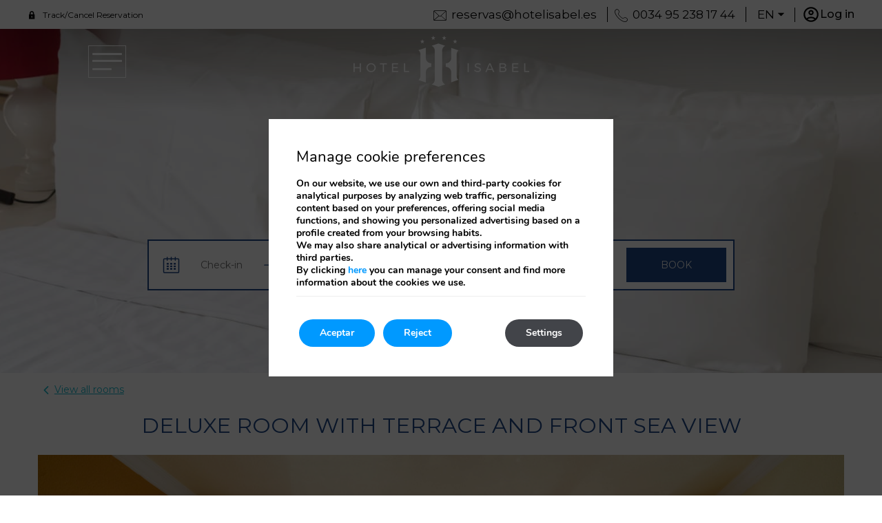

--- FILE ---
content_type: text/html; charset=UTF-8
request_url: https://www.hotelisabel.es/en/rooms/deluxe-room-with-terrace-and-front-sea-view-33413/
body_size: 15070
content:
<!DOCTYPE html>

        <!--[if lt IE 7]> <html class="ie6" xmlns="http://www.w3.org/1999/xhtml" dir="ltr" lang="en" xml:lang="en"> <![endif]-->
        <!--[if IE 7]> <html class="ie7" xmlns="http://www.w3.org/1999/xhtml" dir="ltr" lang="en" xml:lang="en"> <![endif]-->
        <!--[if IE 8]> <html class="ie8" xmlns="http://www.w3.org/1999/xhtml" dir="ltr" lang="en" xml:lang="en"> <![endif]-->
        <!--[if IE 9]> <html class="ie9" xmlns="http://www.w3.org/1999/xhtml" dir="ltr" lang="en" xml:lang="en"> <![endif]-->
        <!--[if (gt IE 9)|!(IE)]><!--> <html xmlns="http://www.w3.org/1999/xhtml" dir="ltr" lang="en" xml:lang="en"> <!--<![endif]-->
    
<head>
	<link rel='dns-prefetch' href='//cdnwp0.mirai.com' />
<link rel='dns-prefetch' href='//js.mirai.com' />
<link rel='dns-prefetch' href='//ajax.googleapis.com' />
<link rel='dns-prefetch' href='//static-resources.mirai.com' />
<link rel='dns-prefetch' href='//code.jquery.com' />
<link rel='dns-prefetch' href='//fonts.googleapis.com' />
<link rel='dns-prefetch' href='//s.w.org' />
<link rel='stylesheet'   href='https://cdnwp1.mirai.com/nextgen-gallery-plus/modules/nextgen_pro_horizontal_filmstrip/static/theme/galleria.nextgen_pro_horizontal_filmstrip.css' type='text/css' media='all' />
<link rel='stylesheet'   href='//code.jquery.com/ui/1.9.0/themes/base/jquery-ui.css?ver%5B0%5D=main' type='text/css' media='all' />
<link rel='stylesheet'   href='https://cdnwp0.mirai.com/css/bootstrap.css?ver=4.7.27' type='text/css' media='all' />
<link rel='stylesheet'   href='https://cdnwp0.mirai.com/css/bootstrap-addons.css?ver=4.7.27' type='text/css' media='all' />
<link rel='stylesheet'   href='https://fonts.googleapis.com/css?family=Montserrat:300,400,500,700' type='text/css' media='all' />
<link rel='stylesheet'   href='https://cdnwp0.mirai.com/css/mirai-icofonts.css?ver=4.7.27' type='text/css' media='all' />
<link rel='stylesheet'   href='https://cdnwp0.mirai.com/css/skeleton.css?ver=4.7.27' type='text/css' media='all' />
<link rel='stylesheet'   href='https://cdnwp0.mirai.com/css/pages/rooms/room-detail-1.css' type='text/css' media='all' />
<link rel='stylesheet'   href='https://cdnwp0.mirai.com/css/pages/offers/offers-listing-4.css' type='text/css' media='all' />
<link rel='stylesheet'   href='https://cdnwp1.mirai.com/contact-form-7/includes/css/styles.css' type='text/css' media='all' />
<link rel='stylesheet'   href='https://www.hotelisabel.es/wp-content/themes/hotel-isabel-2021/style.css?ver=1767879082' type='text/css' media='all' />
<link rel='stylesheet'   href='https://cdnwp1.mirai.com/gdpr-cookie-compliance-pro/assets/css/gdpr_cc_addon.css' type='text/css' media='all' />
<link rel='stylesheet'   href='https://cdnwp1.mirai.com/gdpr-cookie-compliance/dist/styles/gdpr-main.css' type='text/css' media='all' />
<style id='moove_gdpr_frontend-inline-css' type='text/css'>
#moove_gdpr_cookie_modal,#moove_gdpr_cookie_info_bar,.gdpr_cookie_settings_shortcode_content{font-family:Nunito,sans-serif}#moove_gdpr_save_popup_settings_button{background-color:#373737;color:#fff}#moove_gdpr_save_popup_settings_button:hover{background-color:#000}#moove_gdpr_cookie_info_bar .moove-gdpr-info-bar-container .moove-gdpr-info-bar-content a.mgbutton,#moove_gdpr_cookie_info_bar .moove-gdpr-info-bar-container .moove-gdpr-info-bar-content button.mgbutton{background-color:#0099ff}#moove_gdpr_cookie_modal .moove-gdpr-modal-content .moove-gdpr-modal-footer-content .moove-gdpr-button-holder a.mgbutton,#moove_gdpr_cookie_modal .moove-gdpr-modal-content .moove-gdpr-modal-footer-content .moove-gdpr-button-holder button.mgbutton,.gdpr_cookie_settings_shortcode_content .gdpr-shr-button.button-green{background-color:#0099ff;border-color:#0099ff}#moove_gdpr_cookie_modal .moove-gdpr-modal-content .moove-gdpr-modal-footer-content .moove-gdpr-button-holder a.mgbutton:hover,#moove_gdpr_cookie_modal .moove-gdpr-modal-content .moove-gdpr-modal-footer-content .moove-gdpr-button-holder button.mgbutton:hover,.gdpr_cookie_settings_shortcode_content .gdpr-shr-button.button-green:hover{background-color:#fff;color:#0099ff}#moove_gdpr_cookie_modal .moove-gdpr-modal-content .moove-gdpr-modal-close i,#moove_gdpr_cookie_modal .moove-gdpr-modal-content .moove-gdpr-modal-close span.gdpr-icon{background-color:#0099ff;border:1px solid #0099ff}#moove_gdpr_cookie_modal .moove-gdpr-modal-content .moove-gdpr-modal-close i:hover,#moove_gdpr_cookie_modal .moove-gdpr-modal-content .moove-gdpr-modal-close span.gdpr-icon:hover,#moove_gdpr_cookie_info_bar span[data-href]>u.change-settings-button{color:#0099ff}#moove_gdpr_cookie_modal .moove-gdpr-modal-content .moove-gdpr-modal-left-content #moove-gdpr-menu li.menu-item-selected a span.gdpr-icon,#moove_gdpr_cookie_modal .moove-gdpr-modal-content .moove-gdpr-modal-left-content #moove-gdpr-menu li.menu-item-selected button span.gdpr-icon{color:inherit}#moove_gdpr_cookie_modal .moove-gdpr-modal-content .moove-gdpr-modal-left-content #moove-gdpr-menu li:hover a,#moove_gdpr_cookie_modal .moove-gdpr-modal-content .moove-gdpr-modal-left-content #moove-gdpr-menu li:hover button{color:#fff}#moove_gdpr_cookie_modal .moove-gdpr-modal-content .moove-gdpr-modal-left-content #moove-gdpr-menu li a span.gdpr-icon,#moove_gdpr_cookie_modal .moove-gdpr-modal-content .moove-gdpr-modal-left-content #moove-gdpr-menu li button span.gdpr-icon{color:inherit}#moove_gdpr_cookie_modal .gdpr-acc-link{line-height:0;font-size:0;color:transparent;position:absolute}#moove_gdpr_cookie_modal .moove-gdpr-modal-content .moove-gdpr-modal-close:hover i,#moove_gdpr_cookie_modal .moove-gdpr-modal-content .moove-gdpr-modal-left-content #moove-gdpr-menu li a,#moove_gdpr_cookie_modal .moove-gdpr-modal-content .moove-gdpr-modal-left-content #moove-gdpr-menu li button,#moove_gdpr_cookie_modal .moove-gdpr-modal-content .moove-gdpr-modal-left-content #moove-gdpr-menu li button i,#moove_gdpr_cookie_modal .moove-gdpr-modal-content .moove-gdpr-modal-left-content #moove-gdpr-menu li a i,#moove_gdpr_cookie_modal .moove-gdpr-modal-content .moove-gdpr-tab-main .moove-gdpr-tab-main-content a:hover,#moove_gdpr_cookie_info_bar.moove-gdpr-dark-scheme .moove-gdpr-info-bar-container .moove-gdpr-info-bar-content a.mgbutton:hover,#moove_gdpr_cookie_info_bar.moove-gdpr-dark-scheme .moove-gdpr-info-bar-container .moove-gdpr-info-bar-content button.mgbutton:hover,#moove_gdpr_cookie_info_bar.moove-gdpr-dark-scheme .moove-gdpr-info-bar-container .moove-gdpr-info-bar-content a:hover,#moove_gdpr_cookie_info_bar.moove-gdpr-dark-scheme .moove-gdpr-info-bar-container .moove-gdpr-info-bar-content button:hover,#moove_gdpr_cookie_info_bar.moove-gdpr-dark-scheme .moove-gdpr-info-bar-container .moove-gdpr-info-bar-content span.change-settings-button:hover,#moove_gdpr_cookie_info_bar.moove-gdpr-dark-scheme .moove-gdpr-info-bar-container .moove-gdpr-info-bar-content u.change-settings-button:hover,#moove_gdpr_cookie_info_bar span[data-href]>u.change-settings-button{color:#0099ff}#moove_gdpr_cookie_modal .moove-gdpr-modal-content .moove-gdpr-modal-left-content #moove-gdpr-menu li.menu-item-selected a,#moove_gdpr_cookie_modal .moove-gdpr-modal-content .moove-gdpr-modal-left-content #moove-gdpr-menu li.menu-item-selected button{color:#fff}#moove_gdpr_cookie_modal .moove-gdpr-modal-content .moove-gdpr-modal-left-content #moove-gdpr-menu li.menu-item-selected a i,#moove_gdpr_cookie_modal .moove-gdpr-modal-content .moove-gdpr-modal-left-content #moove-gdpr-menu li.menu-item-selected button i{color:#fff}#moove_gdpr_cookie_modal.lity-hide{display:none}#moove_gdpr_cookie_info_bar.gdpr-full-screen-infobar .moove-gdpr-info-bar-container .moove-gdpr-info-bar-content .moove-gdpr-cookie-notice p a{color:#0099ff!important}
</style>
<link rel="canonical" href="https://www.hotelisabel.es/en/detalle-de-habitacion/" />
<link rel='shortlink' href='https://www.hotelisabel.es/en/?p=19' />
<!-- <meta name="NextGEN" version="3.2.23" /> -->
<link hreflang='es' href='https://www.hotelisabel.es/es/habitaciones/habitacion-deluxe-con-terraza-y-vistas-frontales-al-mar-33413/' rel='alternate' />
<link hreflang='en' href='https://www.hotelisabel.es/en/rooms/deluxe-room-with-terrace-and-front-sea-view-33413/' rel='alternate' />
<link hreflang='fr' href='https://www.hotelisabel.es/fr/chambres/chambre-deluxe-avec-terrasse-et-vue-sur-la-mer-33413/' rel='alternate' />
<link hreflang='de' href='https://www.hotelisabel.es/de/zimmer/deluxe-zimmer-mit-terrasse-und-meerblick-33413/' rel='alternate' />
<link hreflang="x-default" href="https://www.hotelisabel.es/es/habitaciones/habitacion-deluxe-con-terraza-y-vistas-frontales-al-mar-33413/" rel="alternate" /><link rel="shortcut icon" type="image/x-icon" href="https://www.hotelisabel.es/wp-content/themes/hotel-isabel-2021/images/favicon.ico" /><style>#wpadminbar #wp-admin-bar-site-name>.ab-item:before { content: none !important;}li#wp-admin-bar-site-name a { background: url( "https://www.hotelisabel.es/wp-content/themes/hotel-isabel-2021/images/favicon.ico" ) left center/20px no-repeat !important; padding-left: 21px !important; background-size: 20px !important; } li#wp-admin-bar-site-name { margin-left: 5px !important; } li#wp-admin-bar-site-name {} #wp-admin-bar-site-name div a { background: none !important; }
</style>    <script>
    window.dataLayer = window.dataLayer || [];
    function gtag(){dataLayer.push(arguments);}
    gtag('consent', 'default', {
        'ad_storage': 'denied',
        'ad_user_data': 'denied',
        'ad_personalization': 'denied',
        'analytics_storage': 'denied'
    });
    </script>
    <meta http-equiv = "Content-Type" content = "text/html; charset=utf-8" />
<!--[if ie]><meta http-equiv="X-UA-Compatible" content="IE=Edge"/><![endif]-->
<meta name="viewport" content="width=device-width, initial-scale=1.0, maximum-scale=1.0" />
<meta name="Contact" content="jeferecepcion@hotelisabel.es">
<meta name="Rating" content="General">
<meta name="HandheldFriendly" content="True">
<meta name="MobileOptimized" content="320">
<meta name="dcterms.type" content="Text">
<meta name="dcterms.format" content="text/html">
<meta name="dcterms.creator" content="Hotel Isabel">
<meta name="DC.Publisher" content="Hotel Isabel">
<meta name="dc.source" content="https://www.hotelisabel.es/en/rooms/deluxe-room-with-terrace-and-front-sea-view-33413/">
<meta name="dcterms.language" content="en">
<meta name="og:type" content="website">
<meta name="og:url" content="https://www.hotelisabel.es/en/rooms/deluxe-room-with-terrace-and-front-sea-view-33413/">
<meta name="og:site_name" content="Hotel Isabel">
<meta name="og:image" content="https://www.hotelisabel.es/wp-content/themes/hotel-isabel-2021/images/logo.png">
<meta name="og:locale" content="es_ES">
<meta name="og:locale:alternate" content="en_US">
<meta name="og:locale:alternate" content="fr_FR">
<meta name="og:locale:alternate" content="de_DE">
<meta name="name" content="Hotel Isabel">
<meta name="image" content="https://www.hotelisabel.es/wp-content/themes/hotel-isabel-2021/images/logo.png">
<meta name="twitter:card" content="summary_large_image">
<meta name="twitter:url" content="https://www.hotelisabel.es/en/rooms/deluxe-room-with-terrace-and-front-sea-view-33413/">
<meta name="twitter:site" content="@ISABELHOTEL">
<meta name="twitter:creator" content="@ISABELHOTEL">
<meta name="twitter:image" content="https://www.hotelisabel.es/wp-content/themes/hotel-isabel-2021/images/logo.png">
<meta name="geo.region" content="ES">
<meta name="geo.placename" content="Torremolinos">
<meta name="geo.position" content="36.6279141; -4.4918009">
<meta name="ICBM" content="36.6279141, -4.4918009">
<title>Deluxe Room with Terrace and Front Sea View - Hotel Isabel - Torremolinos</title>
<meta name="title" content="Deluxe Room with Terrace and Front Sea View - Hotel Isabel - Torremolinos" />
<meta name="description" content="Deluxe Room with Terrace and Front Sea View - Torremolinos - Hotel Isabel - Room with 2 single beds or double bed, for 3 people it would be 2 beds + 1 extra bed or double bed + 1 extra bed, terrace with frontal sea views, bathroom with bathtub, satellite TV, air conditioning, phone and wifi, safe, fridge, tea and coffee set available." />
<meta property="og:url" content="https://www.hotelisabel.es/en/rooms/deluxe-room-with-terrace-and-front-sea-view-33413/" />
<meta property="og:title" content="Deluxe Room with Terrace and Front Sea View" />
<meta property="og:description" content="Room with 2 single beds or double bed, for 3 people it would be 2 beds + 1 extra bed or double bed + 1 extra bed, terrace with frontal sea views, bathroom with bathtub, satellite TV, air conditioning, phone and wifi, safe, fridge, tea and coffee set available." />
<meta property="og:image" content="https://images.mirai.com/INFOROOMS/100376964/19ZO7lZcDRtGdyeCcdLK/19ZO7lZcDRtGdyeCcdLK_original.jpg" />
<meta name="twitter:card" content="summary" />
<meta name="twitter:title" content="Deluxe Room with Terrace and Front Sea View - Hotel Isabel - Torremolinos" />
<meta name="twitter:description" content="Room with 2 single beds or double bed, for 3 people it would be 2 beds + 1 extra bed or double bed + 1 extra bed, terrace with frontal sea views, bathroom with bathtub, satellite TV, air conditioning, phone and wifi, safe, fridge, tea and coffee set available." />
<meta name="twitter:image" content="https://images.mirai.com/INFOROOMS/100376964/19ZO7lZcDRtGdyeCcdLK/19ZO7lZcDRtGdyeCcdLK_original.jpg" />
<meta name="twitter:image:width" content="2400" />
<meta name="twitter:image:height" content="1602" />
<link rel="canonical" href="https://www.hotelisabel.es/en/rooms/deluxe-room-with-terrace-and-front-sea-view-33413/" />
<link rel="shortcut icon" href="https://www.hotelisabel.es/wp-content/themes/hotel-isabel-2021/images/favicon.ico" />
<link rel="apple-touch-icon" href="https://www.hotelisabel.es/wp-content/themes/hotel-isabel-2021/images/apple_touch_icon.png" /></head>

<body id="hotel-isabel" class="deluxe-room-with-terrace-and-front-sea-view not-home cat-room-detail page page-id-19 is-desktop en">
	<div data-mirai-engine='mirai_tr' data-idhotel="100376964" data-init='false'></div>	<div id="container"  class=''>
		<header id="header"  class=''>
			<div  class='content row-fluid'>

				<div id="modal-menuweb" class="header-menu mirai-modal flex fx-column" data-unique="true" data-to="fade" data-fixed="desktop" data-bodymark="true">

    	<div class="mi-modal-content  flex fx-column">

    		<ul id="menu_web" class="menu "><li id="menu-item-27" class="menu-item menu-item-type-post_type menu-item-object-page menu-item-home menu-item-27 hidden-phone"><a title="Home" href="https://www.hotelisabel.es/en/">Home</a></li>
<li id="menu-item-26" class="menu-item menu-item-type-post_type menu-item-object-page current-menu-ancestor current-menu-parent current_page_parent current_page_ancestor menu-item-26 hidden-phone"><a title="Rooms" href="https://www.hotelisabel.es/en/rooms/">Rooms</a></li>
<li id="menu-item-31" class="menu-item menu-item-type-post_type menu-item-object-page menu-item-31 hidden-phone"><a title="Services" href="https://www.hotelisabel.es/en/services/">Services</a></li>
<li id="menu-item-32" class="menu-item menu-item-type-post_type menu-item-object-page menu-item-32 hidden-phone"><a title="Location" href="https://www.hotelisabel.es/en/location/">Location</a></li>
<li id="menu-item-33" class="menu-item menu-item-type-post_type menu-item-object-page menu-item-33 hidden-phone"><a title="Tourism" href="https://www.hotelisabel.es/en/destination/">Tourism</a></li>
<li id="menu-item-25" class="menu-item menu-item-type-post_type menu-item-object-page menu-item-25 hidden-phone"><a title="Photos" href="https://www.hotelisabel.es/en/gallery/">Photos</a></li>
<li id="menu-item-28" class="menu-item menu-item-type-post_type menu-item-object-page menu-item-28 hidden-phone"><a title="Offers" href="https://www.hotelisabel.es/en/offers/">Offers</a></li>
<li id="menu-item-1351" class="menu-item menu-item-type-post_type menu-item-object-page menu-item-1351"><a title="Meetings and events" href="https://www.hotelisabel.es/en/events/">Meetings and events</a></li>
<li id="menu-item-1216" class="menu-item menu-item-type-post_type menu-item-object-page menu-item-1216"><a title="Safe travelling" href="https://www.hotelisabel.es/en/safe-travelling/">Safe travelling</a></li>
<li id="menu-item-1330" class="menu-item menu-item-type-custom menu-item-object-custom menu-item-1330"><a title="Gift vouchers" target="_blank" href="https://hotelisabel.hoteltreats.com/es/espana/andalucia/malaga/hotel-isabel/tarjeta-regalo-en-hotel-isabel">Gift vouchers</a></li>
</ul> <!-- Menu web -->
		<div id="pre-header" class="row">
    <div class="contact-header container flex fx-space-between fx-align-center">
        <div class="button-group " id="engine-tracking-link-wrapper">
				<i class="icon-lock"></i> <div data-mirai-engine="mirai_mlr" data-lang="en" data-idhotel='100376964'></div>
			  </div>

        <div class="wrapper-indfo flex fx-justify-end fx-align-center">
	    <div class="tel-header"><a href="mailto:reservas@hotelisabel.es"><i class="email03-micon"></i>reservas@hotelisabel.es</a></div>
            <div class="tel-header"><a href="tel:0034952381744"><i class="phone03-micon"></i>0034 95 238 17 44</a></div>
            <div class="translate-header"><div class="widget qts_widget widget_qtranslate"><select id="qtranslateslug--1-chooser" class="qts-lang-menu" onchange="window.location.href=this.options[this.selectedIndex].value">
<option value="/es/habitaciones/habitacion-deluxe-con-terraza-y-vistas-frontales-al-mar-33413/" >es</option>
<option value="/en/rooms/deluxe-room-with-terrace-and-front-sea-view-33413/" selected="selected">en</option>
<option value="/fr/chambres/chambre-deluxe-avec-terrasse-et-vue-sur-la-mer-33413/" >fr</option>
<option value="/de/zimmer/deluxe-zimmer-mit-terrasse-und-meerblick-33413/" >de</option>
</select>
</div></div>
            <!-- <div class="login-club">[mirai_login_club]</div> -->
	    <div data-mirai-component="session"></div>
        </div>
    </div>
</div> <!-- Pre-header (tablet y mobile) -->

         </div>

    </div><div id="engine-modal" class="mirai-modal flex fx-column" data-unique="true" data-to="fade" data-fixed="desktop" data-bodymark="true">
	<div class="mi-modal-content container flex fx-align-center pvm">
		<div class="full-width">
			<div class="col-md-12 offset-xs-0 align-center">
				<h3 class="mi-title3 pbs">Enter dates and see prices</h3>
				<div class="mi-be-square"><div data-mirai-engine='mirai_be' data-lang='en' data-idhotel='100376964'  data-mobile-display='form'></div></div>
                <div class="advantages-wrapper">
                    <section class="wrapper-advantages container align-center pts pbm">
	<h2 class="mi-title2 pbs">Benefits of booking on our website</h2>
	<div class="wrapper-advantage-items">
		
    	<div data-flickity='{ "groupCells": true, "contain": true, "prevNextButtons": false, "pageDots": true}'>
    		<div class="carousel-cell col-lg-2 col-md-4 col-xs-6 advantage-item align-center pas">
    			<div class="line-right">
					<i class="best-price02-micon"></i>
				</div>
				<p class="pts">Best price guaranteed</p>
			</div>
			<div class="carousel-cell col-lg-2 col-md-4 col-xs-6 advantage-item align-center pas">
				<div class="line-right">
					<i class="early05-micon"></i>
				</div>
				<p class="pts">Early check-in (subject to availability)</p>
			</div>
			<div class="carousel-cell col-lg-2 col-md-4 col-xs-6 advantage-item align-center pas">
				<div class="line-right">
					<i class="late02-micon"></i>
				</div>
				<p class="pts">Late check-out until 14:00 (subject to availability)</p>
			</div>
			<div class="carousel-cell col-lg-2 col-md-4 col-xs-6 advantage-item align-center pas">
				<div class="line-right">
					<i class="key05-micon"></i>
				</div>	
				<p class="pts">Preferential room allocation (subject to availability)</p>
			</div>
			<div class="carousel-cell col-lg-2 col-md-4 col-xs-6 advantage-item align-center pas">
				<div class="line-right">
					<i class="best-price03-micon"></i>
				</div>
				<p class="pts">Exclusive offers</p>
			</div>
			<div class="carousel-cell col-lg-2 col-md-4 col-xs-6 advantage-item align-center pas">
				<div class="line-right">
					<i class="no-cost01-micon"></i>
				</div>
				<p class="pts">Safe booking and immediate confirmation with no handling fees</p>
			</div>
			<!--div class="carousel-cell col-lg-2 col-md-4 col-xs-6 advantage-item align-center pas">
				<div class="line-right">
					<i class="calendar03-micon"></i>
				</div>
				<p class="pts">Flexible cancellation policy</p>
			</div-->
			<div class="carousel-cell col-lg-2 col-md-4 col-xs-6 advantage-item align-center pas">
				<div>
					<i class="gift04-micon"></i>
				</div>
				<p class="pts">Welcome detail</p>
			</div>

			<div class="carousel-cell col-lg-2 col-md-4 col-xs-6 advantage-item align-center pas">
				<div>
					<i class="bed02-micon"></i>
				</div>
				<p class="pts">Free upgrade (subject to availability)</p>
			</div>
          <div class="carousel-cell col-lg-2 col-md-4 col-xs-6 advantage-item align-center pas">
				<div>
					<i class="personal04-micon"></i>
				</div>
				<p class="pts">Cancellation insurance included</p>
			</div>
		</div>
		
	</div>
</section>
                </div>
			</div>
		</div>
	</div>
</div><div id="modal-newsletter" class="mirai-modal flex fx-column" data-unique="true" data-to="fade" data-fixed="desktop" data-bodymark="true" data-close-modalengine="true">

	<div class="mi-modal-header container">
		<button type="button" class="mi-modal-close" data-dismiss="mirai-modal" aria-label="Close" aria-hidden="true"><i class="close01-micon"></i></button>
	</div>

    <div class="mi-modal-content container flex fx-align-center pvm">
        <div class="full-width align-center">
                <h2 class="mi-title3 pbs">Inscríbete a nuestra newsletter</h2>
                     <div class=" common-form">
                         <div role="form" class="wpcf7" id="wpcf7-f273-o1" lang="es-ES" dir="ltr">
<div class="screen-reader-response"></div>
<form action="/en/rooms/deluxe-room-with-terrace-and-front-sea-view-33413/#wpcf7-f273-o1" method="post" class="wpcf7-form" novalidate="novalidate">
<div style="display: none;">
<input type="hidden" name="_wpcf7" value="273" />
<input type="hidden" name="_wpcf7_version" value="4.9.2" />
<input type="hidden" name="_wpcf7_locale" value="es_ES" />
<input type="hidden" name="_wpcf7_unit_tag" value="wpcf7-f273-o1" />
<input type="hidden" name="_wpcf7_container_post" value="0" />
</div>
<div class="row flex fx-wrap">
<div class="col-xs-12 col-md-6"><label for="name">Name*</label><span class="wpcf7-form-control-wrap name"><input type="text" name="name" value="" size="40" class="wpcf7-form-control wpcf7-text wpcf7-validates-as-required" aria-required="true" aria-invalid="false" /></span></div>
<div class="col-xs-12 col-md-6"><label for="email">Email*</label><span class="wpcf7-form-control-wrap email"><input type="email" name="email" value="" size="40" class="wpcf7-form-control wpcf7-text wpcf7-email wpcf7-validates-as-required wpcf7-validates-as-email" aria-required="true" aria-invalid="false" /></span></div>
</div>
<div class="row flex fx-wrap legal-submit-box">
<div class="align-center align-left-xs">
<div class="wpcf7-form-control-wrap"><div data-sitekey="6LdIESQaAAAAAGioR8A6QE8Zj-UO7wiY04baFlD_" class="wpcf7-form-control g-recaptcha wpcf7-recaptcha"></div>
<noscript>
	<div style="width: 302px; height: 422px;">
		<div style="width: 302px; height: 422px; position: relative;">
			<div style="width: 302px; height: 422px; position: absolute;">
				<iframe src="https://www.google.com/recaptcha/api/fallback?k=6LdIESQaAAAAAGioR8A6QE8Zj-UO7wiY04baFlD_" frameborder="0" scrolling="no" style="width: 302px; height:422px; border-style: none;">
				</iframe>
			</div>
			<div style="width: 300px; height: 60px; border-style: none; bottom: 12px; left: 25px; margin: 0px; padding: 0px; right: 25px; background: #f9f9f9; border: 1px solid #c1c1c1; border-radius: 3px;">
				<textarea id="g-recaptcha-response" name="g-recaptcha-response" class="g-recaptcha-response" style="width: 250px; height: 40px; border: 1px solid #c1c1c1; margin: 10px 25px; padding: 0px; resize: none;">
				</textarea>
			</div>
		</div>
	</div>
</noscript>
</div>
</div>
<div class="accept-privacity align-center align-left-xs"> <span class="wpcf7-form-control-wrap acceptance-700"><input type="checkbox" name="acceptance-700" value="1" class="wpcf7-form-control wpcf7-acceptance" aria-invalid="false" /></span> <a href="https://www.dropbox.com/s/i2h4b0qhmlpmu7c/PoliticadePrivacidad.pdf?raw=1" target="_blank">I have read and accept the privacy policy</a>
  </div>
<div class="submit-wrapper align-center align-left-xs"> <input type="submit" value="Send" class="wpcf7-form-control wpcf7-submit" />
  </div>
</div><input type="hidden" name="user_lang" value="en" /><div class="wpcf7-response-output wpcf7-display-none"></div></form></div>
                    </div>
        </div>
    </div>
</div><div id="modal-popup" class="mirai-modal flex fx-column" data-unique="true" data-to="fade" data-fixed="desktop" data-bodymark="true" data-close-modalengine="true">

	<div class="mi-modal-header container">
		<button type="button" class="mi-modal-close" data-dismiss="mirai-modal" aria-label="Close" aria-hidden="true"><i class="close01-micon"></i></button>
	</div>

    <div class="mi-modal-content container flex fx-align-center pvm">
        <div class="container align-center">
                
                        <h3 class="mi-title3 pbs mtm">Ventajas de reservar en esta web</h3>
                        
        </div>
    </div>
</div><div class="login-club-mobile visible-phone container pvs">
	<!-- [mirai_login_club] -->
	<div data-mirai-component="session"></div>
</div><div id="pre-header" class="row">
    <div class="contact-header container flex fx-space-between fx-align-center">
        <div class="button-group " id="engine-tracking-link-wrapper">
				<i class="icon-lock"></i> <div data-mirai-engine="mirai_mlr" data-lang="en" data-idhotel='100376964'></div>
			  </div>

        <div class="wrapper-indfo flex fx-justify-end fx-align-center">
	    <div class="tel-header"><a href="mailto:reservas@hotelisabel.es"><i class="email03-micon"></i>reservas@hotelisabel.es</a></div>
            <div class="tel-header"><a href="tel:0034952381744"><i class="phone03-micon"></i>0034 95 238 17 44</a></div>
            <div class="translate-header"><div class="widget qts_widget widget_qtranslate"><select id="qtranslateslug--1-chooser" class="qts-lang-menu" onchange="window.location.href=this.options[this.selectedIndex].value">
<option value="/es/habitaciones/habitacion-deluxe-con-terraza-y-vistas-frontales-al-mar-33413/" >es</option>
<option value="/en/rooms/deluxe-room-with-terrace-and-front-sea-view-33413/" selected="selected">en</option>
<option value="/fr/chambres/chambre-deluxe-avec-terrasse-et-vue-sur-la-mer-33413/" >fr</option>
<option value="/de/zimmer/deluxe-zimmer-mit-terrasse-und-meerblick-33413/" >de</option>
</select>
</div></div>
            <!-- <div class="login-club">[mirai_login_club]</div> -->
	    <div data-mirai-component="session"></div>
        </div>
    </div>
</div><div id="fixed-header" class="hamburguer-header" data-offset="sticky" data-transparent="true" data-hamburguer-desktop="true">
  <div id="navigationweb" class="flex fx-space-between fx-align-center">

    <div class="burguer-wrapper">
        <a href="#" data-toggle="true" data-open="modal-menuweb" class="menu-modal-btn" data-key="mirai-modal">
            <i class="lines"></i>
        </a>
    </div>

    <div class="logo-desktop hidden-phone">
      <h1 itemscope itemtype='http://schema.org/Organization' id='logo' ><a itemprop='url' href='https://www.hotelisabel.es/en/' title='Hotel Isabel Torremolinos' rel='home'><img itemprop='logo' src='https://www.hotelisabel.es/wp-content/themes/hotel-isabel-2021/images/logo.png' alt='Hotel Isabel' /><span class='visible-phone'>Hotel Isabel</span></a></h1> <!-- Logo desktop -->
    </div>
    <div class="logo-mobile visible-phone">
      <a href="https://www.hotelisabel.es/en/" title="Hotel Isabel"><img src="https://static-resources.mirai.com/wp-content/uploads/sites/2165/20250129085222/logo.png" alt="" width="255" height="74" class="align size-full wp-image-1299" /></a> <!-- Logo mobile -->
    </div>

    <ul id="menu_web" class="menu "><li class="menu-item menu-item-type-post_type menu-item-object-page menu-item-home menu-item-27 hidden-phone"><a title="Home" href="https://www.hotelisabel.es/en/">Home</a></li>
<li class="menu-item menu-item-type-post_type menu-item-object-page current-menu-ancestor current-menu-parent current_page_parent current_page_ancestor menu-item-26 hidden-phone"><a title="Rooms" href="https://www.hotelisabel.es/en/rooms/">Rooms</a></li>
<li class="menu-item menu-item-type-post_type menu-item-object-page menu-item-31 hidden-phone"><a title="Services" href="https://www.hotelisabel.es/en/services/">Services</a></li>
<li class="menu-item menu-item-type-post_type menu-item-object-page menu-item-32 hidden-phone"><a title="Location" href="https://www.hotelisabel.es/en/location/">Location</a></li>
<li class="menu-item menu-item-type-post_type menu-item-object-page menu-item-33 hidden-phone"><a title="Tourism" href="https://www.hotelisabel.es/en/destination/">Tourism</a></li>
<li class="menu-item menu-item-type-post_type menu-item-object-page menu-item-25 hidden-phone"><a title="Photos" href="https://www.hotelisabel.es/en/gallery/">Photos</a></li>
<li class="menu-item menu-item-type-post_type menu-item-object-page menu-item-28 hidden-phone"><a title="Offers" href="https://www.hotelisabel.es/en/offers/">Offers</a></li>
<li class="menu-item menu-item-type-post_type menu-item-object-page menu-item-1351"><a title="Meetings and events" href="https://www.hotelisabel.es/en/events/">Meetings and events</a></li>
<li class="menu-item menu-item-type-post_type menu-item-object-page menu-item-1216"><a title="Safe travelling" href="https://www.hotelisabel.es/en/safe-travelling/">Safe travelling</a></li>
<li class="menu-item menu-item-type-custom menu-item-object-custom menu-item-1330"><a title="Gift vouchers" target="_blank" href="https://hotelisabel.hoteltreats.com/es/espana/andalucia/malaga/hotel-isabel/tarjeta-regalo-en-hotel-isabel">Gift vouchers</a></li>
</ul> <!-- Menu web -->

    <div class="modal-engine-wrapper" data-offset="#fixed-header" data-offsetdelegate="#content-header"> <!-- Modal engine -->
      <a href="#" data-toggle="true" data-open="engine-modal" data-key="mirai-modal" class="primary-btn booking-modal-btn">Book</a>
    </div>

  </div>

<!-- </div>   Cierre en "--- Header cierre" --><!-- Pop up Black Friday-->
<!--<div id="modal-popup" class="mi-active mirai-modal flex fx-column" data-to="fade" data-unique="true" data-fixed="desktop" data-bodymark="true" data-close-modalengine="true">

	<button type="button" class="mi-full-modal-close" data-dismiss="mirai-modal" aria-label="Close" aria-hidden="true"></button>

	<div class="flex fx-justify-center fx-align-center full-width">
		<div class="mi-modal-dialog large">
			<button type="button" class="mi-modal-close" data-dismiss="mirai-modal" aria-label="Close" aria-hidden="true"><i class="close01-micon"></i></button>
			 <div class="container align-center">
            <div class="row flex fx-align-center fx-wrap bg-blue-light">
                <div class="col-md-6 col-xs-12 pas pv0-xs">
                    [get_ngg_image id='118']
                </div>
                <div class="col-md-6 col-xs-12 pasm pas-xs align-center">
                    <p class="text-friday pbsm"><b>Black Friday</b></p>
                    <p>Enjoy great discounts if you book from 21 to 28 November for stays in March, April, May, October and days in November 2023.</p>
                </div>
            </div>
        </div>
		</div>
	</div>
</div> -->
			</div>
		</header>
		<!-- end header -->

<section id="main"  class=''>
	<div  class='content row-fluid'>
		<section id="content-header" class="picbox">
	<img src='/wp-content/uploads/2165/1322/nggallery/content//DETALLE_DE_HABITACIONES_01_CABECERA.jpg' alt="Hotel Isabel"  title="Hotel Isabel"  class="align bg-img"   />
	<div class="engine-wrapper">
		<div class="container align-center pbm">
			<div data-mirai-engine='mirai_be' data-lang='en' data-idhotel='100376964'  data-device='desktop'></div>
		</div>
	</div>
</section><div class="rooms-detail-wrapper rooms-detail-1 room-has-detail container ">

    <div class="room clearfix">

        <div class="back"><a href="/en/rooms/">View all rooms</a></div>

        <h2>Deluxe Room with Terrace and Front Sea View</h2>

                    <div class="galleria ngg-galleria-parent nextgen_pro_horizontal_filmstrip"
                data-id="1"
                id="displayed_gallery_1">
                   <div class="ngg-galleria"></div>
            </div>
        
        <div class="room-box-detail">

            <ul class="no-room-size">
                <li class="occupancies-list">
                    <div>
                        <strong>Occupation:</strong>
                                                Max. 3 people                    </div>
                </li>

                
                            </ul>
        </div>

                                                    
        <div class="room-box-description">
                            <p>Room with 2 single beds or double bed, for 3 people it would be 2 beds + 1 extra bed or double bed + 1 extra bed, terrace with frontal sea views, bathroom with bathtub, satellite TV, air conditioning, phone and wifi, safe, fridge, tea and coffee set available.</p>
                    </div>

                    <div class="room-box-price">
                <p class="box-price">
											<span>From 164€</span> per night					                </p>
                <p class="price-description">

                                        3 people
                                                                                
                                            from 1 to 2 March                    
                </p>
                                    <a href="#" rel="nofollow" class="go-to-calendar">Choose dates</a>
                            </div>
        
                    <div class="room-box-services clearfix">
                <h3>Only in this room</h3>

                                    <ul>
                                                    <li>Frontal sea views</li>
                                            </ul>
                
                            </div>
        
                    <div class="room-box-common-services clearfix">
                <h3>Available in all rooms</h3>

                                    <ul>
                                                    <li>Room Service</li>
                                                    <li>Coffee/tea maker</li>
                                                    <li>Desk</li>
                                                    <li>Terrace</li>
                                                    <li>Balcony</li>
                                                    <li>Radio</li>
                                                    <li>Television</li>
                                                    <li>Telephone</li>
                                                    <li>Air conditioning</li>
                                                    <li>Heating</li>
                                                    <li>Free mini-bar</li>
                                                    <li>Free safe</li>
                                                    <li>Free Wi-Fi Internet</li>
                                                    <li>Wake-up service
</li>
                                                    <li>24h luggage storage
</li>
                                                    <li>Dry-cleaning and laundry service (surcharge)

</li>
                                                    <li>Optional breakfast in bed
</li>
                                                    <li>Toiletries
</li>
                                            </ul>
                
                                    <ul>
                                                    <li>Hairdryer</li>
                                            </ul>
                
                            </div>
        
                                                                        <div class="room-box-offers offers-listing-4">
                <h3>
                                                                    Available offers in this room                                    </h3>
                <ol class="offers-listing offers-listing-4">
                                                                                                        
                        <li class="offer" data-offer-id="4amm60">

                            <a class="offer-box" itemprop="offers" itemscope itemtype="http://schema.org/Offer" itemid="4amm60" href="https://www.hotelisabel.es/en/offers/travel-safe-non-refundable-offer-4amm60/" title="Travel Safe | Non-Refundable Offer">
    <img src="https://images.mirai.com/OFFERS%2FHOTELS%2F100376964%2Fcomo_calcular_un_descuento_686_orig.jpg" alt="Travel Safe | Non-Refundable Offer" />
    <div class="offer-text">
        <h3 class="offer-name" itemprop="name"> Travel Safe | Non-Refundable Offer</h3>
        <p class="offer-discount" itemprop="description">
    <span class="span-0">-1%</span>

</p>
        <link itemprop="businessFunction" href="http://purl.org/goodrelations/v1#ProvideService">
        <meta itemprop="acceptedPaymentMethod" content="http://purl.org/goodrelations/v1#PaymentMethodCreditCard">
        <meta itemprop="acceptedPaymentMethod" content="http://purl.org/goodrelations/v1#MasterCard">
        <meta itemprop="acceptedPaymentMethod" content="http://purl.org/goodrelations/v1#AmericanExpress">
    </div>
</a>
                        </li>

                    
                        <li class="offer" data-offer-id="34gep4">

                            <a class="offer-box" itemprop="offers" itemscope itemtype="http://schema.org/Offer" itemid="34gep4" href="https://www.hotelisabel.es/en/offers/long-stay-from-10-days-34gep4/" title="Long Stay from 10 days">
    <img src="https://images.mirai.com/OFFERS%2FHOTELS%2F100376964%2FWEB_DSC6617.jpg" alt="Long Stay from 10 days" />
    <div class="offer-text">
        <h3 class="offer-name" itemprop="name"> Long Stay from 10 days</h3>
        <p class="offer-discount" itemprop="description">
    <span class="span-0">Up to</span>
    <span class="span-1">-15%</span>

</p>
        <link itemprop="businessFunction" href="http://purl.org/goodrelations/v1#ProvideService">
        <meta itemprop="acceptedPaymentMethod" content="http://purl.org/goodrelations/v1#PaymentMethodCreditCard">
        <meta itemprop="acceptedPaymentMethod" content="http://purl.org/goodrelations/v1#MasterCard">
        <meta itemprop="acceptedPaymentMethod" content="http://purl.org/goodrelations/v1#AmericanExpress">
    </div>
</a>
                        </li>

                    
                </ol>

                <div class="go-to-offers-page"><a href="https://www.hotelisabel.es/en/offers/" title="See all offers">See all offers</a></div>
            </div>
        
        <div class="room-calendar-wrapper section">
                    <h4 class="room-calendar-title"><span>1.-</span> Choose arrival date</h4>
            <div class="room-date"></div>
            <div class="calendar-nights">
                <label class="calendar-nights-label"><span>2.-</span> Nights: </label>
                <select class="calendar-nights-field" disabled="disabled">
                    <option val="0">0</option>
                </select>
            </div>
            <input type="button" class="room-button" value="Book" disabled="disabled" />
        
        </div>

    </div>

</div>
	</div>
</section><!-- end section -->
		<footer id="footer"  class=''>
		<div  class='hidden-phone content row-fluid'>
		<div class="mainfooter bg-blue pas">
  <div class="container flex fx-justify-center fx-align-center fx-column-xs pbs">
    <div class="footer-logo col-md-4 col-xs-12">
      <img src="https://static-resources.mirai.com/wp-content/uploads/sites/2165/20250129085222/logo.png" alt="" width="255" height="74" class="align size-full wp-image-1299" />
    </div>
    <div class="contact-footer white-text col-md-5 col-xs-12">
      <div class="organization hotelschema " itemscope="itemscope" itemtype="http://schema.org/Hotel">Hotel Isabel,   <span  class="locality" itemprop="addressLocality">Torremolinos</span><br /> <address class="address" itemprop="address" itemscope="itemscope" itemtype="http://schema.org/PostalAddress"> <a  class="street" itemprop="streetAddress" href="https://www.google.es/maps/@36.6279141,-4.4918009,15z" target='_blank' title="Hotel Isabel - Google Maps">Paseo Marítimo 47</a>   <span  class="postal-code" itemprop="postalCode">29620</span>   <span  class="region" itemprop="addressRegion">Málaga</span> -   <span  class="country" itemprop="addressCountry">Spain</span> </address><br /><p>Tel:   <span class="phone-label word-tel">Tel: </span><a href="tel:0034 95 238 17 44"  class="tel" itemprop="telephone">0034 95 238 17 44</a></p><br /><p>Mail:   <span  class="mail" itemprop="email"><a href="mailto:jeferecepcion@hotelisabel.es" title="jeferecepcion@hotelisabel.es">jeferecepcion@hotelisabel.es</a></span></p></div>
 <p class="note-it pbs">Registro de Turismo: H-MA-00899, categoría: 4 estrellas y modalidad: playa.</p>
      <img src="https://static-resources.mirai.com/wp-content/uploads/sites/2165/20220224123954/unicef.jpg" alt="" width="66" height="100" class="align size-full wp-image-854" />   
      <img src="https://static-resources.mirai.com/wp-content/uploads/sites/2165/20220531151947/New-Project-11.jpg" alt="" width="66" height="100" class="align size-full wp-image-936" />
      <img src="https://static-resources.mirai.com/wp-content/uploads/sites/2165/20210211074412/sellos-covid.png" alt="" width="176" height="100" class="align size-full wp-image-62" />
   
                      
		<div class="socialmedia " >
						<ul>
				<li><a class="wtwitter twitter01-micon" href="https://twitter.com/ISABELHOTEL" title="Hotel Isabel - Twitter" target="_blank"><span>Hotel Isabel</span></a></li><li><a class="winstagram instagram01-micon" href="https://www.instagram.com/hotelisabeltorremolinos/" title="Hotel Isabel - Instagram" target="_blank"><span>Hotel Isabel</span></a></li><li><a class="wblog blogger01-micon" href="https://www.hotelisabel.es/blog/" title="Hotel Isabel - Blog" target="_blank"><span>Hotel Isabel</span></a></li>			</ul>
		</div>
		
    </div>
    <div class="footer-logo col-md-3 col-xs-12">
      <h4 class="mi-title4 white-text align-center pbs">Pets are not allowed</h4>
    </div>
  </div>
  <div class="links-footer m-animate flex fx-justify-center white-text pvs">
    <ul id="menu_aux1" class="menu "><li id="menu-item-266" class="menu-item menu-item-type-post_type menu-item-object-page menu-item-266"><a title="contact" href="https://www.hotelisabel.es/en/contacto/">contact</a></li>
<li id="menu-item-265" class="menu-item menu-item-type-post_type menu-item-object-page menu-item-265"><a title="Work with us" href="https://www.hotelisabel.es/en/work-with-us/">Work with us</a></li>
<li id="menu-item-1142" class="menu-item menu-item-type-custom menu-item-object-custom menu-item-1142"><a title="Cookies Policy" target="_blank" href="https://www.dropbox.com/s/urg1mxi4wf24ucm/PoliticaCookies.pdf?raw=1">Cookies Policy</a></li>
<li id="menu-item-1143" class="menu-item menu-item-type-custom menu-item-object-custom menu-item-1143"><a title="Legal Notice" target="_blank" href="https://www.dropbox.com/s/jgfcqrcwx7rs60z/AvisoLegal.pdf?raw=1">Legal Notice</a></li>
<li id="menu-item-1144" class="menu-item menu-item-type-custom menu-item-object-custom menu-item-1144"><a title="Privacy Policy" target="_blank" href="https://www.dropbox.com/s/i2h4b0qhmlpmu7c/PoliticadePrivacidad.pdf?raw=1">Privacy Policy</a></li>
</ul>
  </div>
  <div class="align-center white-text">
    <div class="logos-footer flex fx-justify-center fx-align-center fx-wrap white-text pts">
      <img src="https://static-resources.mirai.com/wp-content/uploads/sites/2165/20210603064152/logos-ayuda2.png" alt="" width="500" height="200" class="align size-full wp-image-603" />
      <!--[get_image id='61']-->
      <img src="https://static-resources.mirai.com/wp-content/uploads/sites/2165/20210325121838/logo-footer3.png" alt="" width="165" height="100" class="align size-full wp-image-586" />
      <img src="https://static-resources.mirai.com/wp-content/uploads/sites/2165/20210325121832/logo-footer1.png" alt="" width="188" height="100" class="align size-full wp-image-584" />
    </div>
    <p class="note-it pbs">Hotel Playa del Lido S.L. has received aid from the European Union under the European Regional Development Fund, for the acquisition of virtual keys, whose objective is the incorporation of TICS in our establishment.</p>

    <div class="logos-footer brd flex fx-justify-center fx-align-center fx-wrap white-text pts">
     <img src="https://static-resources.mirai.com/wp-content/uploads/sites/2165/20210429122749/UE.png" alt="" width="113" height="97" class="align size-full wp-image-600" />
    </div>
    
  <p class="note-it">HOTEL PLAYA DEL LIDO SL has been a beneficiary of the European Regional Development Fund whose objective is to improve the use and quality of information and communication technologies and access to them and thanks to which it has carried out the improvement project of Wi-Fi Network, Dynamization of Social Networks, Improvement of the TV system and acquisition of Scanner for Reception for the improvement of competitiveness and productivity of the company dated April 2021. For this it has had the support of the 2020 Tourism Competitiveness Program of the Chamber of Commerce of Malaga</p>

  <p class="note-it uppercase">A way to make Europe</p>

  <div class="logos-footer brd flex fx-justify-center fx-align-center fx-wrap white-text pts">
    <img src="https://static-resources.mirai.com/wp-content/uploads/sites/2165/20241121102906/composicion_moves_iii_junta.jpg" alt="" width="1200" height="73" class="align size-full wp-image-1270" />
   </div>
   
 <p class="note-it">Hotel Playa del Lido, S.L. has received funding from the European Union under the NextGenerationEU Fund, as part of the Recovery, Transformation and Resilience Plan, for (name of the action/project) within the Efficient and Sustainable Mobility Incentives Program (MOVES III ANDALUCÍA Program) of the Ministry for the Ecological Transition and the Demographic Challenge, managed by the Government of Andalusia through the Andalusian Energy Agency.</p>
 

</div>
</div>
<div class="postfooter">
  <div class="container flex fx-justify-center pvs">
    <div id='developed-wrapper' >Developed by <a rel='nofollow' href='https://www.mirai.com/' title='Check Mirai Product' target='_blank'>Mirai</a></div>
  </div>
</div>

<div class="mirai-core">
    <div data-mirai-id="100376964" data-type="hotel"></div>
    <link rel="stylesheet" href="https://static.mirai.com/core/index.css" type="text/css" media="all">
    <script async type="module" defer src="https://static.mirai.com/core/index.js" data-cookieconsent="necesary"></script>
</div>		</div>

	
	</footer>

<!-- end footer -->
</div> <!-- end container -->
<!-- ngg_resource_manager_marker --><script type="text/javascript">
var recaptchaWidgets = [];
var recaptchaCallback = function() {
	var forms = document.getElementsByTagName( 'form' );
	var pattern = /(^|\s)g-recaptcha(\s|$)/;

	for ( var i = 0; i < forms.length; i++ ) {
		var divs = forms[ i ].getElementsByTagName( 'div' );

		for ( var j = 0; j < divs.length; j++ ) {
			var sitekey = divs[ j ].getAttribute( 'data-sitekey' );

			if ( divs[ j ].className && divs[ j ].className.match( pattern ) && sitekey ) {
				var params = {
					'sitekey': sitekey,
					'type': divs[ j ].getAttribute( 'data-type' ),
					'size': divs[ j ].getAttribute( 'data-size' ),
					'theme': divs[ j ].getAttribute( 'data-theme' ),
					'badge': divs[ j ].getAttribute( 'data-badge' ),
					'tabindex': divs[ j ].getAttribute( 'data-tabindex' )
				};

				var callback = divs[ j ].getAttribute( 'data-callback' );

				if ( callback && 'function' == typeof window[ callback ] ) {
					params[ 'callback' ] = window[ callback ];
				}

				var expired_callback = divs[ j ].getAttribute( 'data-expired-callback' );

				if ( expired_callback && 'function' == typeof window[ expired_callback ] ) {
					params[ 'expired-callback' ] = window[ expired_callback ];
				}

				var widget_id = grecaptcha.render( divs[ j ], params );
				recaptchaWidgets.push( widget_id );
				break;
			}
		}
	}
};

document.addEventListener( 'wpcf7submit', function( event ) {
	switch ( event.detail.status ) {
		case 'spam':
		case 'mail_sent':
		case 'mail_failed':
			for ( var i = 0; i < recaptchaWidgets.length; i++ ) {
				grecaptcha.reset( recaptchaWidgets[ i ] );
			}
	}
}, false );
</script>

  <aside id="moove_gdpr_cookie_info_bar" class="moove-gdpr-info-bar-hidden moove-gdpr-align-center moove-gdpr-dark-scheme gdpr_infobar_postion_top gdpr-full-screen-infobar" role="note" aria-label="GDPR Cookie Banner">
    <div class="moove-gdpr-info-bar-container">
      <div class="moove-gdpr-info-bar-content">
        
<div class="moove-gdpr-cookie-notice">
  <h3>Manage cookie preferences</h3>
<p></p>
<p>On our website, we use our own and third-party cookies for analytical purposes by analyzing web traffic, personalizing content based on your preferences, offering social media functions, and showing you personalized advertising based on a profile created from your browsing habits.</p>
<p>We may also share analytical or advertising information with third parties.</p>
<p>By clicking <a title="Adjust cookies" href="/#moove_gdpr_cookie_modal">here</a> you can manage your consent and find more information about the cookies we use.</p>
</div>
<!--  .moove-gdpr-cookie-notice -->        
<div class="moove-gdpr-button-holder">
  <button class="mgbutton moove-gdpr-infobar-allow-all">Aceptar</button>
  <button data-href="#moove_gdpr_cookie_modal" class="mgbutton change-settings-button">Settings</button>				<button class="mgbutton moove-gdpr-infobar-reject-btn ">Reject</button>
			</div>
<!--  .button-container -->      </div>
      <!-- moove-gdpr-info-bar-content -->
    </div>
    <!-- moove-gdpr-info-bar-container -->
  </aside>
  <!-- #moove_gdpr_cookie_info_bar  -->
<link rel='stylesheet'   href='https://www.hotelisabel.es/wp-content/themes/hotel-isabel-2021/engine.css?ver=4.7.27' type='text/css' media='all' />
<script type='text/javascript' src='//ajax.googleapis.com/ajax/libs/jquery/1.8.1/jquery.min.js'></script>
<script type='text/javascript'>
/* <![CDATA[ */
var common_vars = {"ajax":"","menuAjax":"false"};
/* ]]> */
</script>
<script type='text/javascript' src='https://cdnwp0.mirai.com/js/mirai.common.js?ver=1.0'></script>
<script type='text/javascript'>
/* <![CDATA[ */
var roomData = {"calendarAnimation":"base","numMesesCalendar":"3","numBookingDays":"32","maxDate":"+2y","availability":null,"language":"en","hotelId":"100376964","chainId":"","hsri":"02040","bookingHost":"","bookingPage":"","securePage":"","home":"https:\/\/www.hotelisabel.es","chain_no_selected":"Please, select a hotel or destination","extranet_url":"\/\/reservation.mirai.com","roomId":"33413","parties":"[{\"adults\":3,\"children\":[]}]"};
/* ]]> */
</script>
<script type='text/javascript' src='https://cdnwp0.mirai.com/js/pages/rooms/room-detail.js'></script>
<script type='text/javascript'>
/* <![CDATA[ */
var galleries = {"gallery_1":{"source":"galleries","display_type":"photocrati-nextgen_pro_horizontal_filmstrip","ID":"1","images_list_limit":0,"images_list_count":4,"display_settings":{"use_lightbox_effect":false,"override_thumbnail_settings":"1","thumbnail_width":"100","thumbnail_height":"75","thumbnail_quality":"100","thumbnail_crop":"true","thumbnail_watermark":"0","override_image_settings":"0","image_quality":"100","image_crop":"0","image_watermark":"0","image_pan":"1","show_playback_controls":"1","show_captions":"0","caption_class":"caption_overlay_bottom","aspect_ratio":"1.5","width":"100","width_unit":"%","transition":"fade","transition_speed":"1","slideshow_speed":"5","border_size":"0","border_color":"#ffffff","ngg_triggers_display":"always","theme":"nextgen_pro_horizontal_filmstrip"},"images_list":[{"image":"https:\/\/images.mirai.com\/INFOROOMS\/100376964\/19ZO7lZcDRtGdyeCcdLK\/19ZO7lZcDRtGdyeCcdLK_large.jpg","srcsets":{"original":"https:\/\/images.mirai.com\/INFOROOMS\/100376964\/19ZO7lZcDRtGdyeCcdLK\/19ZO7lZcDRtGdyeCcdLK_large.jpg"},"use_hdpi":false,"thumb":"https:\/\/images.mirai.com\/INFOROOMS\/100376964\/19ZO7lZcDRtGdyeCcdLK\/19ZO7lZcDRtGdyeCcdLK_smallrect.jpg","width":100,"height":75,"full_image":"https:\/\/images.mirai.com\/INFOROOMS\/100376964\/19ZO7lZcDRtGdyeCcdLK\/19ZO7lZcDRtGdyeCcdLK_large.jpg","full_use_hdpi":false,"full_srcsets":{"original":"https:\/\/images.mirai.com\/INFOROOMS\/100376964\/19ZO7lZcDRtGdyeCcdLK\/19ZO7lZcDRtGdyeCcdLK_large.jpg"},"thumb_dimensions":{"width":100,"height":75}},{"image":"https:\/\/images.mirai.com\/INFOROOMS\/100376964\/urxYYUnZ6M3Yrg7YFf1J\/urxYYUnZ6M3Yrg7YFf1J_large.jpg","srcsets":{"original":"https:\/\/images.mirai.com\/INFOROOMS\/100376964\/urxYYUnZ6M3Yrg7YFf1J\/urxYYUnZ6M3Yrg7YFf1J_large.jpg"},"use_hdpi":false,"thumb":"https:\/\/images.mirai.com\/INFOROOMS\/100376964\/urxYYUnZ6M3Yrg7YFf1J\/urxYYUnZ6M3Yrg7YFf1J_smallrect.jpg","width":100,"height":75,"full_image":"https:\/\/images.mirai.com\/INFOROOMS\/100376964\/urxYYUnZ6M3Yrg7YFf1J\/urxYYUnZ6M3Yrg7YFf1J_large.jpg","full_use_hdpi":false,"full_srcsets":{"original":"https:\/\/images.mirai.com\/INFOROOMS\/100376964\/urxYYUnZ6M3Yrg7YFf1J\/urxYYUnZ6M3Yrg7YFf1J_large.jpg"},"thumb_dimensions":{"width":100,"height":75}},{"image":"https:\/\/images.mirai.com\/INFOROOMS\/100376964\/r4hqucWjqkRaVD5IbAU3\/r4hqucWjqkRaVD5IbAU3_large.jpg","srcsets":{"original":"https:\/\/images.mirai.com\/INFOROOMS\/100376964\/r4hqucWjqkRaVD5IbAU3\/r4hqucWjqkRaVD5IbAU3_large.jpg"},"use_hdpi":false,"thumb":"https:\/\/images.mirai.com\/INFOROOMS\/100376964\/r4hqucWjqkRaVD5IbAU3\/r4hqucWjqkRaVD5IbAU3_smallrect.jpg","width":100,"height":75,"full_image":"https:\/\/images.mirai.com\/INFOROOMS\/100376964\/r4hqucWjqkRaVD5IbAU3\/r4hqucWjqkRaVD5IbAU3_large.jpg","full_use_hdpi":false,"full_srcsets":{"original":"https:\/\/images.mirai.com\/INFOROOMS\/100376964\/r4hqucWjqkRaVD5IbAU3\/r4hqucWjqkRaVD5IbAU3_large.jpg"},"thumb_dimensions":{"width":100,"height":75}},{"image":"https:\/\/images.mirai.com\/INFOROOMS\/100376964\/LAyhQTBanj0sbONeFOSS\/LAyhQTBanj0sbONeFOSS_large.jpg","srcsets":{"original":"https:\/\/images.mirai.com\/INFOROOMS\/100376964\/LAyhQTBanj0sbONeFOSS\/LAyhQTBanj0sbONeFOSS_large.jpg"},"use_hdpi":false,"thumb":"https:\/\/images.mirai.com\/INFOROOMS\/100376964\/LAyhQTBanj0sbONeFOSS\/LAyhQTBanj0sbONeFOSS_smallrect.jpg","width":100,"height":75,"full_image":"https:\/\/images.mirai.com\/INFOROOMS\/100376964\/LAyhQTBanj0sbONeFOSS\/LAyhQTBanj0sbONeFOSS_large.jpg","full_use_hdpi":false,"full_srcsets":{"original":"https:\/\/images.mirai.com\/INFOROOMS\/100376964\/LAyhQTBanj0sbONeFOSS\/LAyhQTBanj0sbONeFOSS_large.jpg"},"thumb_dimensions":{"width":100,"height":75}}]}};
/* ]]> */
</script>
<script type='text/javascript' src='https://cdnwp1.mirai.com/nextgen-gallery-plus/modules/galleria/static/galleria-1.4.2.js'></script>
<script type='text/javascript' src='https://cdnwp1.mirai.com/nextgen-gallery-plus/modules/galleria/static/ngg_galleria.js'></script>
<script type='text/javascript' src='https://cdnwp1.mirai.com/nextgen-gallery-plus/modules/nextgen_pro_horizontal_filmstrip/static/theme/galleria.nextgen_pro_horizontal_filmstrip.js'></script>
<script type='text/javascript' src='https://cdnwp0.mirai.com/js/jquery-ui-1.9.1.custom.min.js?ver=4.7.27'></script>
<script type='text/javascript' src='https://js.mirai.com/jquery/jquery.cookie.js?ver=4.7.27'></script>
<script type='text/javascript' src='https://js.mirai.com/jquery/jquery-ui-i18n.js?ver=4.7.27'></script>
<script type='text/javascript'>
/* <![CDATA[ */
var wpcf7 = {"apiSettings":{"root":"https:\/\/www.hotelisabel.es\/en\/wp-json\/contact-form-7\/v1","namespace":"contact-form-7\/v1"},"recaptcha":{"messages":{"empty":"Please verify that you are not a robot."}}};
/* ]]> */
</script>
<script type='text/javascript' src='https://cdnwp1.mirai.com/contact-form-7/includes/js/scripts.js'></script>
<script type='text/javascript' src='https://cdnwp0.mirai.com/js/bootstrap.min.js'></script>
<script type='text/javascript' src='https://cdnwp1.mirai.com/gdpr-cookie-compliance-pro/assets/js/gdpr_cc_addon.js'></script>
<script type='text/javascript'>
/* <![CDATA[ */
var moove_frontend_gdpr_scripts = {"ajaxurl":"https:\/\/www.hotelisabel.es\/wp-admin\/admin-ajax.php","post_id":"19","plugin_dir":"https:\/\/www.hotelisabel.es\/wp-content\/plugins\/gdpr-cookie-compliance","show_icons":"all","is_page":"1","strict_init":"2","enabled_default":{"third_party":0,"advanced":0},"geo_location":"false","force_reload":"false","is_single":"","current_user":"0","load_lity":"true","cookie_expiration":"365","gdpr_uvid":"6d92e8f19a306215edaadb83727368bb","stats_enabled":"","gdpr_aos_hide":"false","enable_on_scroll":"false"};
/* ]]> */
</script>
<script type='text/javascript' src='https://cdnwp1.mirai.com/gdpr-cookie-compliance/dist/scripts/main.js'></script>
<script type='text/javascript' src='https://js.mirai.com/mirai-loader/mirai.loader.js?ver=1.0'></script>
<script type='text/javascript' src='https://www.google.com/recaptcha/api.js?onload=recaptchaCallback&#038;render=explicit&#038;hl=en&#038;ver=2.0'></script>
<script type='text/javascript' src='https://static-resources.mirai.com/wp-content/blogs.dir/2165/files/js/custom.1614077692.js'></script>


<!-- V2 -->
<div id="moove_gdpr_cookie_modal" class="lity-hide" role="complementary" aria-label="GDPR Settings Screen">
  <div class="moove-gdpr-modal-content moove-clearfix logo-position-right moove_gdpr_modal_theme_v2">
    <button class="moove-gdpr-modal-close">
      <span class="gdpr-sr-only">Close GDPR Cookie Settings</span>
      <span class="gdpr-icon moovegdpr-arrow-close"></span>
    </button>
    <div class="moove-gdpr-modal-left-content">
      <ul id="moove-gdpr-menu">
        
<li class="menu-item-on menu-item-privacy_overview menu-item-selected">
  <button data-href="#privacy_overview" class="moove-gdpr-tab-nav">
    <span class="gdpr-svg-icon">
      <svg class="icon icon-privacy-overview" viewBox="0 0 26 32">
        <path d="M11.082 27.443l1.536 0.666 1.715-0.717c5.018-2.099 8.294-7.014 8.294-12.442v-5.734l-9.958-5.325-9.702 5.325v5.862c0 5.376 3.2 10.24 8.115 12.365zM4.502 10.138l8.166-4.506 8.397 4.506v4.813c0 4.838-2.893 9.19-7.347 11.034l-1.101 0.461-0.922-0.41c-4.352-1.894-7.194-6.195-7.194-10.957v-4.941zM12.029 14.259h1.536v7.347h-1.536v-7.347zM12.029 10.394h1.536v2.483h-1.536v-2.483z" fill="currentColor"></path>
      </svg>      
    </span> 
    <span class="gdpr-nav-tab-title">Cookie settings</span>
  </button>
</li>

  <li class="menu-item-strict-necessary-cookies menu-item-off">
    <button data-href="#strict-necessary-cookies" class="moove-gdpr-tab-nav">
      <span class="gdpr-svg-icon">
        <svg class="icon icon-strict-necessary" viewBox="0 0 26 32">
          <path d="M22.685 5.478l-9.984 10.752-2.97-4.070c-0.333-0.461-0.973-0.538-1.434-0.205-0.435 0.333-0.538 0.947-0.23 1.408l3.686 5.094c0.179 0.256 0.461 0.41 0.768 0.435h0.051c0.282 0 0.538-0.102 0.742-0.307l10.854-11.699c0.358-0.435 0.333-1.075-0.102-1.434-0.384-0.384-0.998-0.358-1.382 0.026v0zM22.301 12.954c-0.563 0.102-0.922 0.64-0.794 1.203 0.128 0.614 0.179 1.229 0.179 1.843 0 5.094-4.122 9.216-9.216 9.216s-9.216-4.122-9.216-9.216 4.122-9.216 9.216-9.216c1.536 0 3.021 0.384 4.378 1.101 0.512 0.23 1.126 0 1.357-0.538 0.205-0.461 0.051-0.998-0.384-1.254-5.478-2.944-12.314-0.922-15.283 4.557s-0.922 12.314 4.557 15.258 12.314 0.922 15.258-4.557c0.896-1.638 1.357-3.482 1.357-5.35 0-0.768-0.077-1.51-0.23-2.253-0.102-0.538-0.64-0.896-1.178-0.794z" fill="currentColor"></path>
        </svg>
      </span> 
      <span class="gdpr-nav-tab-title">Strictly necessary cookies</span>
    </button>
  </li>


  <li class="menu-item-off menu-item-third_party_cookies">
    <button data-href="#third_party_cookies" class="moove-gdpr-tab-nav">
      <span class="gdpr-svg-icon">
        <svg class="icon icon-3rd-party" viewBox="0 0 26 32">
          <path d="M25.367 3.231c-0.020 0-0.040 0-0.060 0.020l-4.98 1.080c-0.16 0.040-0.2 0.16-0.080 0.28l1.42 1.42-10.060 10.040 1.14 1.14 10.060-10.060 1.42 1.42c0.12 0.12 0.24 0.080 0.28-0.080l1.060-5.020c0-0.14-0.080-0.26-0.2-0.24zM1.427 6.371c-0.74 0-1.4 0.66-1.4 1.4v19.6c0 0.74 0.66 1.4 1.4 1.4h19.6c0.74 0 1.4-0.66 1.4-1.4v-14.6h-1.6v14.4h-19.2v-19.2h14.38v-1.6h-14.58z" fill="currentColor"></path>
        </svg>        
      </span> 
      <span class="gdpr-nav-tab-title">Marketing and Advertising Cookies</span>
    </button>
  </li>


      </ul>
    </div>
    <!--  .moove-gdpr-modal-left-content -->
  
    <div class="moove-gdpr-modal-right-content">
        <div class="moove-gdpr-modal-title"> 
          <div>
            <span class="tab-title">Cookie settings</span>
          </div>
          
<div class="moove-gdpr-company-logo-holder">
  <img src="https://static-resources.mirai.com/wp-content/uploads/sites/2165/20240118082318/footer-logo1.png" alt="Hotel Isabel" class="img-responsive" />
</div>
<!--  .moove-gdpr-company-logo-holder -->        </div>
        <!-- .moove-gdpr-modal-ritle -->
        <div class="main-modal-content">

          <div class="moove-gdpr-tab-content">
            
<div id="privacy_overview" class="moove-gdpr-tab-main">
    <div class="moove-gdpr-tab-main-content">
  	<p>Here you can set your preferences and choose how you want us and other selected companies to use your data by installing cookies or using similar technologies.</p>
<p>You can change or withdraw your consent at any time by going to the "Cookie settings" on our website.</p>
<p>Rejecting the installation of cookies may imply the incorrect functioning of certain services.Rejecting the installation of cookies may imply the incorrect functioning of certain services. For more information about cookies, you can consult our <a href="https://hotelisabel2021.webs3.mirai.es/en/cookies-policy/" title="Cookies Policy">Cookies Policy.</a></p>
  	  </div>
  <!--  .moove-gdpr-tab-main-content -->

</div>
<!-- #privacy_overview -->            
  <div id="strict-necessary-cookies" class="moove-gdpr-tab-main" >
    <span class="tab-title">Strictly necessary cookies</span>
    <div class="moove-gdpr-tab-main-content">
      <p>Strictly necessary cookies are those that are essential for the proper use of the website.</p>
<p>In those cookies we do not store any sensitive information.</p>
      <div class="moove-gdpr-status-bar gdpr-checkbox-disabled checkbox-selected">
        <div class="gdpr-cc-form-wrap">
          <div class="gdpr-cc-form-fieldset">
            <label class="cookie-switch" for="moove_gdpr_strict_cookies">    
              <span class="gdpr-sr-only">Enable or Disable Cookies</span>        
              <input type="checkbox" aria-label="Strictly necessary cookies" disabled checked="checked"  value="check" name="moove_gdpr_strict_cookies" id="moove_gdpr_strict_cookies">
              <span class="cookie-slider cookie-round" data-text-enable="Enabled" data-text-disabled="Disabled"></span>
            </label>
          </div>
          <!-- .gdpr-cc-form-fieldset -->
        </div>
        <!-- .gdpr-cc-form-wrap -->
      </div>
      <!-- .moove-gdpr-status-bar -->
                                              
    </div>
    <!--  .moove-gdpr-tab-main-content -->
  </div>
  <!-- #strict-necesarry-cookies -->
            
  <div id="third_party_cookies" class="moove-gdpr-tab-main" >
    <span class="tab-title">Marketing and Advertising Cookies</span>
    <div class="moove-gdpr-tab-main-content">
      <p>This website uses analytics cookies that allow tracking user behavior. It also uses advertising cookies, which allows developing a specific profile to display personalized ads based on this profile on other pages. The data registered through these cookies will be accessible to third-party companies such as <a href="https://policies.google.com/technologies/partner-sites" rel="nofollow" title="Google, Doubleclick, YouTube" target="blank">Google, Doubleclick, YouTube</a>, <a href="https://es-es.facebook.com/policies/cookies/" rel="nofollow" title="Meta, Facebook, Instagram" target="blank">Meta, Facebook, Instagram</a>, <a href="https://privacy.microsoft.com/es-mx/privacystatement#maincookiessimilartechnologiesmodule" rel="nofollow" title="Microsoft" target="blank">Microsoft</a>, <a href="https://help.twitter.com/es/rules-and-policies/x-cookies" rel="nofollow" title="Twuitter, X" target="blank">Twitter, X</a>, <a href="https://yandex.com/legal/cookies_policy_eng/" rel="nofollow" title="Yandex" target="blank">Yandex</a></p>
      <div class="moove-gdpr-status-bar">
        <div class="gdpr-cc-form-wrap">
          <div class="gdpr-cc-form-fieldset">
            <label class="cookie-switch" for="moove_gdpr_performance_cookies">    
              <span class="gdpr-sr-only">Enable or Disable Cookies</span>     
              <input type="checkbox" aria-label="Marketing and Advertising Cookies" value="check" name="moove_gdpr_performance_cookies" id="moove_gdpr_performance_cookies" >
              <span class="cookie-slider cookie-round" data-text-enable="Enabled" data-text-disabled="Disabled"></span>
            </label>
          </div>
          <!-- .gdpr-cc-form-fieldset -->
        </div>
        <!-- .gdpr-cc-form-wrap -->
      </div>
      <!-- .moove-gdpr-status-bar -->
              <div class="moove-gdpr-strict-secondary-warning-message" style="margin-top: 10px; display: none;">
          <p>Please enable Strictly Necessary Cookies first so that we can save your preferences!</p>
        </div>
        <!--  .moove-gdpr-tab-main-content -->
             
    </div>
    <!--  .moove-gdpr-tab-main-content -->
  </div>
  <!-- #third_party_cookies -->
            
            
          </div>
          <!--  .moove-gdpr-tab-content -->
        </div>
        <!--  .main-modal-content -->
        <div class="moove-gdpr-modal-footer-content">
          <div class="moove-gdpr-button-holder">
  <button class="mgbutton moove-gdpr-modal-allow-all button-visible">Enable All</button>
  <button class="mgbutton moove-gdpr-modal-save-settings button-visible">Save Settings</button>
</div>
<!--  .moove-gdpr-button-holder -->          
<div class="moove-gdpr-branding-cnt">
  
		<a href="https://wordpress.org/plugins/gdpr-cookie-compliance" target="_blank" rel="noopener noreferrer nofollow" class='moove-gdpr-branding'>Powered by&nbsp; <span>GDPR Cookie Compliance</span></a>
		</div>
<!--  .moove-gdpr-branding -->        </div>
        <!--  .moove-gdpr-modal-footer-content -->
    </div>
    <!--  .moove-gdpr-modal-right-content -->

    <div class="moove-clearfix"></div>

  </div>
  <!--  .moove-gdpr-modal-content -->
</div>
<!-- #moove_gdpr_cookie_modal  --></body>
</html>


--- FILE ---
content_type: text/html; charset=utf-8
request_url: https://www.google.com/recaptcha/api2/anchor?ar=1&k=6LdIESQaAAAAAGioR8A6QE8Zj-UO7wiY04baFlD_&co=aHR0cHM6Ly93d3cuaG90ZWxpc2FiZWwuZXM6NDQz&hl=en&v=PoyoqOPhxBO7pBk68S4YbpHZ&size=normal&anchor-ms=20000&execute-ms=30000&cb=wik6jvelh7nf
body_size: 49557
content:
<!DOCTYPE HTML><html dir="ltr" lang="en"><head><meta http-equiv="Content-Type" content="text/html; charset=UTF-8">
<meta http-equiv="X-UA-Compatible" content="IE=edge">
<title>reCAPTCHA</title>
<style type="text/css">
/* cyrillic-ext */
@font-face {
  font-family: 'Roboto';
  font-style: normal;
  font-weight: 400;
  font-stretch: 100%;
  src: url(//fonts.gstatic.com/s/roboto/v48/KFO7CnqEu92Fr1ME7kSn66aGLdTylUAMa3GUBHMdazTgWw.woff2) format('woff2');
  unicode-range: U+0460-052F, U+1C80-1C8A, U+20B4, U+2DE0-2DFF, U+A640-A69F, U+FE2E-FE2F;
}
/* cyrillic */
@font-face {
  font-family: 'Roboto';
  font-style: normal;
  font-weight: 400;
  font-stretch: 100%;
  src: url(//fonts.gstatic.com/s/roboto/v48/KFO7CnqEu92Fr1ME7kSn66aGLdTylUAMa3iUBHMdazTgWw.woff2) format('woff2');
  unicode-range: U+0301, U+0400-045F, U+0490-0491, U+04B0-04B1, U+2116;
}
/* greek-ext */
@font-face {
  font-family: 'Roboto';
  font-style: normal;
  font-weight: 400;
  font-stretch: 100%;
  src: url(//fonts.gstatic.com/s/roboto/v48/KFO7CnqEu92Fr1ME7kSn66aGLdTylUAMa3CUBHMdazTgWw.woff2) format('woff2');
  unicode-range: U+1F00-1FFF;
}
/* greek */
@font-face {
  font-family: 'Roboto';
  font-style: normal;
  font-weight: 400;
  font-stretch: 100%;
  src: url(//fonts.gstatic.com/s/roboto/v48/KFO7CnqEu92Fr1ME7kSn66aGLdTylUAMa3-UBHMdazTgWw.woff2) format('woff2');
  unicode-range: U+0370-0377, U+037A-037F, U+0384-038A, U+038C, U+038E-03A1, U+03A3-03FF;
}
/* math */
@font-face {
  font-family: 'Roboto';
  font-style: normal;
  font-weight: 400;
  font-stretch: 100%;
  src: url(//fonts.gstatic.com/s/roboto/v48/KFO7CnqEu92Fr1ME7kSn66aGLdTylUAMawCUBHMdazTgWw.woff2) format('woff2');
  unicode-range: U+0302-0303, U+0305, U+0307-0308, U+0310, U+0312, U+0315, U+031A, U+0326-0327, U+032C, U+032F-0330, U+0332-0333, U+0338, U+033A, U+0346, U+034D, U+0391-03A1, U+03A3-03A9, U+03B1-03C9, U+03D1, U+03D5-03D6, U+03F0-03F1, U+03F4-03F5, U+2016-2017, U+2034-2038, U+203C, U+2040, U+2043, U+2047, U+2050, U+2057, U+205F, U+2070-2071, U+2074-208E, U+2090-209C, U+20D0-20DC, U+20E1, U+20E5-20EF, U+2100-2112, U+2114-2115, U+2117-2121, U+2123-214F, U+2190, U+2192, U+2194-21AE, U+21B0-21E5, U+21F1-21F2, U+21F4-2211, U+2213-2214, U+2216-22FF, U+2308-230B, U+2310, U+2319, U+231C-2321, U+2336-237A, U+237C, U+2395, U+239B-23B7, U+23D0, U+23DC-23E1, U+2474-2475, U+25AF, U+25B3, U+25B7, U+25BD, U+25C1, U+25CA, U+25CC, U+25FB, U+266D-266F, U+27C0-27FF, U+2900-2AFF, U+2B0E-2B11, U+2B30-2B4C, U+2BFE, U+3030, U+FF5B, U+FF5D, U+1D400-1D7FF, U+1EE00-1EEFF;
}
/* symbols */
@font-face {
  font-family: 'Roboto';
  font-style: normal;
  font-weight: 400;
  font-stretch: 100%;
  src: url(//fonts.gstatic.com/s/roboto/v48/KFO7CnqEu92Fr1ME7kSn66aGLdTylUAMaxKUBHMdazTgWw.woff2) format('woff2');
  unicode-range: U+0001-000C, U+000E-001F, U+007F-009F, U+20DD-20E0, U+20E2-20E4, U+2150-218F, U+2190, U+2192, U+2194-2199, U+21AF, U+21E6-21F0, U+21F3, U+2218-2219, U+2299, U+22C4-22C6, U+2300-243F, U+2440-244A, U+2460-24FF, U+25A0-27BF, U+2800-28FF, U+2921-2922, U+2981, U+29BF, U+29EB, U+2B00-2BFF, U+4DC0-4DFF, U+FFF9-FFFB, U+10140-1018E, U+10190-1019C, U+101A0, U+101D0-101FD, U+102E0-102FB, U+10E60-10E7E, U+1D2C0-1D2D3, U+1D2E0-1D37F, U+1F000-1F0FF, U+1F100-1F1AD, U+1F1E6-1F1FF, U+1F30D-1F30F, U+1F315, U+1F31C, U+1F31E, U+1F320-1F32C, U+1F336, U+1F378, U+1F37D, U+1F382, U+1F393-1F39F, U+1F3A7-1F3A8, U+1F3AC-1F3AF, U+1F3C2, U+1F3C4-1F3C6, U+1F3CA-1F3CE, U+1F3D4-1F3E0, U+1F3ED, U+1F3F1-1F3F3, U+1F3F5-1F3F7, U+1F408, U+1F415, U+1F41F, U+1F426, U+1F43F, U+1F441-1F442, U+1F444, U+1F446-1F449, U+1F44C-1F44E, U+1F453, U+1F46A, U+1F47D, U+1F4A3, U+1F4B0, U+1F4B3, U+1F4B9, U+1F4BB, U+1F4BF, U+1F4C8-1F4CB, U+1F4D6, U+1F4DA, U+1F4DF, U+1F4E3-1F4E6, U+1F4EA-1F4ED, U+1F4F7, U+1F4F9-1F4FB, U+1F4FD-1F4FE, U+1F503, U+1F507-1F50B, U+1F50D, U+1F512-1F513, U+1F53E-1F54A, U+1F54F-1F5FA, U+1F610, U+1F650-1F67F, U+1F687, U+1F68D, U+1F691, U+1F694, U+1F698, U+1F6AD, U+1F6B2, U+1F6B9-1F6BA, U+1F6BC, U+1F6C6-1F6CF, U+1F6D3-1F6D7, U+1F6E0-1F6EA, U+1F6F0-1F6F3, U+1F6F7-1F6FC, U+1F700-1F7FF, U+1F800-1F80B, U+1F810-1F847, U+1F850-1F859, U+1F860-1F887, U+1F890-1F8AD, U+1F8B0-1F8BB, U+1F8C0-1F8C1, U+1F900-1F90B, U+1F93B, U+1F946, U+1F984, U+1F996, U+1F9E9, U+1FA00-1FA6F, U+1FA70-1FA7C, U+1FA80-1FA89, U+1FA8F-1FAC6, U+1FACE-1FADC, U+1FADF-1FAE9, U+1FAF0-1FAF8, U+1FB00-1FBFF;
}
/* vietnamese */
@font-face {
  font-family: 'Roboto';
  font-style: normal;
  font-weight: 400;
  font-stretch: 100%;
  src: url(//fonts.gstatic.com/s/roboto/v48/KFO7CnqEu92Fr1ME7kSn66aGLdTylUAMa3OUBHMdazTgWw.woff2) format('woff2');
  unicode-range: U+0102-0103, U+0110-0111, U+0128-0129, U+0168-0169, U+01A0-01A1, U+01AF-01B0, U+0300-0301, U+0303-0304, U+0308-0309, U+0323, U+0329, U+1EA0-1EF9, U+20AB;
}
/* latin-ext */
@font-face {
  font-family: 'Roboto';
  font-style: normal;
  font-weight: 400;
  font-stretch: 100%;
  src: url(//fonts.gstatic.com/s/roboto/v48/KFO7CnqEu92Fr1ME7kSn66aGLdTylUAMa3KUBHMdazTgWw.woff2) format('woff2');
  unicode-range: U+0100-02BA, U+02BD-02C5, U+02C7-02CC, U+02CE-02D7, U+02DD-02FF, U+0304, U+0308, U+0329, U+1D00-1DBF, U+1E00-1E9F, U+1EF2-1EFF, U+2020, U+20A0-20AB, U+20AD-20C0, U+2113, U+2C60-2C7F, U+A720-A7FF;
}
/* latin */
@font-face {
  font-family: 'Roboto';
  font-style: normal;
  font-weight: 400;
  font-stretch: 100%;
  src: url(//fonts.gstatic.com/s/roboto/v48/KFO7CnqEu92Fr1ME7kSn66aGLdTylUAMa3yUBHMdazQ.woff2) format('woff2');
  unicode-range: U+0000-00FF, U+0131, U+0152-0153, U+02BB-02BC, U+02C6, U+02DA, U+02DC, U+0304, U+0308, U+0329, U+2000-206F, U+20AC, U+2122, U+2191, U+2193, U+2212, U+2215, U+FEFF, U+FFFD;
}
/* cyrillic-ext */
@font-face {
  font-family: 'Roboto';
  font-style: normal;
  font-weight: 500;
  font-stretch: 100%;
  src: url(//fonts.gstatic.com/s/roboto/v48/KFO7CnqEu92Fr1ME7kSn66aGLdTylUAMa3GUBHMdazTgWw.woff2) format('woff2');
  unicode-range: U+0460-052F, U+1C80-1C8A, U+20B4, U+2DE0-2DFF, U+A640-A69F, U+FE2E-FE2F;
}
/* cyrillic */
@font-face {
  font-family: 'Roboto';
  font-style: normal;
  font-weight: 500;
  font-stretch: 100%;
  src: url(//fonts.gstatic.com/s/roboto/v48/KFO7CnqEu92Fr1ME7kSn66aGLdTylUAMa3iUBHMdazTgWw.woff2) format('woff2');
  unicode-range: U+0301, U+0400-045F, U+0490-0491, U+04B0-04B1, U+2116;
}
/* greek-ext */
@font-face {
  font-family: 'Roboto';
  font-style: normal;
  font-weight: 500;
  font-stretch: 100%;
  src: url(//fonts.gstatic.com/s/roboto/v48/KFO7CnqEu92Fr1ME7kSn66aGLdTylUAMa3CUBHMdazTgWw.woff2) format('woff2');
  unicode-range: U+1F00-1FFF;
}
/* greek */
@font-face {
  font-family: 'Roboto';
  font-style: normal;
  font-weight: 500;
  font-stretch: 100%;
  src: url(//fonts.gstatic.com/s/roboto/v48/KFO7CnqEu92Fr1ME7kSn66aGLdTylUAMa3-UBHMdazTgWw.woff2) format('woff2');
  unicode-range: U+0370-0377, U+037A-037F, U+0384-038A, U+038C, U+038E-03A1, U+03A3-03FF;
}
/* math */
@font-face {
  font-family: 'Roboto';
  font-style: normal;
  font-weight: 500;
  font-stretch: 100%;
  src: url(//fonts.gstatic.com/s/roboto/v48/KFO7CnqEu92Fr1ME7kSn66aGLdTylUAMawCUBHMdazTgWw.woff2) format('woff2');
  unicode-range: U+0302-0303, U+0305, U+0307-0308, U+0310, U+0312, U+0315, U+031A, U+0326-0327, U+032C, U+032F-0330, U+0332-0333, U+0338, U+033A, U+0346, U+034D, U+0391-03A1, U+03A3-03A9, U+03B1-03C9, U+03D1, U+03D5-03D6, U+03F0-03F1, U+03F4-03F5, U+2016-2017, U+2034-2038, U+203C, U+2040, U+2043, U+2047, U+2050, U+2057, U+205F, U+2070-2071, U+2074-208E, U+2090-209C, U+20D0-20DC, U+20E1, U+20E5-20EF, U+2100-2112, U+2114-2115, U+2117-2121, U+2123-214F, U+2190, U+2192, U+2194-21AE, U+21B0-21E5, U+21F1-21F2, U+21F4-2211, U+2213-2214, U+2216-22FF, U+2308-230B, U+2310, U+2319, U+231C-2321, U+2336-237A, U+237C, U+2395, U+239B-23B7, U+23D0, U+23DC-23E1, U+2474-2475, U+25AF, U+25B3, U+25B7, U+25BD, U+25C1, U+25CA, U+25CC, U+25FB, U+266D-266F, U+27C0-27FF, U+2900-2AFF, U+2B0E-2B11, U+2B30-2B4C, U+2BFE, U+3030, U+FF5B, U+FF5D, U+1D400-1D7FF, U+1EE00-1EEFF;
}
/* symbols */
@font-face {
  font-family: 'Roboto';
  font-style: normal;
  font-weight: 500;
  font-stretch: 100%;
  src: url(//fonts.gstatic.com/s/roboto/v48/KFO7CnqEu92Fr1ME7kSn66aGLdTylUAMaxKUBHMdazTgWw.woff2) format('woff2');
  unicode-range: U+0001-000C, U+000E-001F, U+007F-009F, U+20DD-20E0, U+20E2-20E4, U+2150-218F, U+2190, U+2192, U+2194-2199, U+21AF, U+21E6-21F0, U+21F3, U+2218-2219, U+2299, U+22C4-22C6, U+2300-243F, U+2440-244A, U+2460-24FF, U+25A0-27BF, U+2800-28FF, U+2921-2922, U+2981, U+29BF, U+29EB, U+2B00-2BFF, U+4DC0-4DFF, U+FFF9-FFFB, U+10140-1018E, U+10190-1019C, U+101A0, U+101D0-101FD, U+102E0-102FB, U+10E60-10E7E, U+1D2C0-1D2D3, U+1D2E0-1D37F, U+1F000-1F0FF, U+1F100-1F1AD, U+1F1E6-1F1FF, U+1F30D-1F30F, U+1F315, U+1F31C, U+1F31E, U+1F320-1F32C, U+1F336, U+1F378, U+1F37D, U+1F382, U+1F393-1F39F, U+1F3A7-1F3A8, U+1F3AC-1F3AF, U+1F3C2, U+1F3C4-1F3C6, U+1F3CA-1F3CE, U+1F3D4-1F3E0, U+1F3ED, U+1F3F1-1F3F3, U+1F3F5-1F3F7, U+1F408, U+1F415, U+1F41F, U+1F426, U+1F43F, U+1F441-1F442, U+1F444, U+1F446-1F449, U+1F44C-1F44E, U+1F453, U+1F46A, U+1F47D, U+1F4A3, U+1F4B0, U+1F4B3, U+1F4B9, U+1F4BB, U+1F4BF, U+1F4C8-1F4CB, U+1F4D6, U+1F4DA, U+1F4DF, U+1F4E3-1F4E6, U+1F4EA-1F4ED, U+1F4F7, U+1F4F9-1F4FB, U+1F4FD-1F4FE, U+1F503, U+1F507-1F50B, U+1F50D, U+1F512-1F513, U+1F53E-1F54A, U+1F54F-1F5FA, U+1F610, U+1F650-1F67F, U+1F687, U+1F68D, U+1F691, U+1F694, U+1F698, U+1F6AD, U+1F6B2, U+1F6B9-1F6BA, U+1F6BC, U+1F6C6-1F6CF, U+1F6D3-1F6D7, U+1F6E0-1F6EA, U+1F6F0-1F6F3, U+1F6F7-1F6FC, U+1F700-1F7FF, U+1F800-1F80B, U+1F810-1F847, U+1F850-1F859, U+1F860-1F887, U+1F890-1F8AD, U+1F8B0-1F8BB, U+1F8C0-1F8C1, U+1F900-1F90B, U+1F93B, U+1F946, U+1F984, U+1F996, U+1F9E9, U+1FA00-1FA6F, U+1FA70-1FA7C, U+1FA80-1FA89, U+1FA8F-1FAC6, U+1FACE-1FADC, U+1FADF-1FAE9, U+1FAF0-1FAF8, U+1FB00-1FBFF;
}
/* vietnamese */
@font-face {
  font-family: 'Roboto';
  font-style: normal;
  font-weight: 500;
  font-stretch: 100%;
  src: url(//fonts.gstatic.com/s/roboto/v48/KFO7CnqEu92Fr1ME7kSn66aGLdTylUAMa3OUBHMdazTgWw.woff2) format('woff2');
  unicode-range: U+0102-0103, U+0110-0111, U+0128-0129, U+0168-0169, U+01A0-01A1, U+01AF-01B0, U+0300-0301, U+0303-0304, U+0308-0309, U+0323, U+0329, U+1EA0-1EF9, U+20AB;
}
/* latin-ext */
@font-face {
  font-family: 'Roboto';
  font-style: normal;
  font-weight: 500;
  font-stretch: 100%;
  src: url(//fonts.gstatic.com/s/roboto/v48/KFO7CnqEu92Fr1ME7kSn66aGLdTylUAMa3KUBHMdazTgWw.woff2) format('woff2');
  unicode-range: U+0100-02BA, U+02BD-02C5, U+02C7-02CC, U+02CE-02D7, U+02DD-02FF, U+0304, U+0308, U+0329, U+1D00-1DBF, U+1E00-1E9F, U+1EF2-1EFF, U+2020, U+20A0-20AB, U+20AD-20C0, U+2113, U+2C60-2C7F, U+A720-A7FF;
}
/* latin */
@font-face {
  font-family: 'Roboto';
  font-style: normal;
  font-weight: 500;
  font-stretch: 100%;
  src: url(//fonts.gstatic.com/s/roboto/v48/KFO7CnqEu92Fr1ME7kSn66aGLdTylUAMa3yUBHMdazQ.woff2) format('woff2');
  unicode-range: U+0000-00FF, U+0131, U+0152-0153, U+02BB-02BC, U+02C6, U+02DA, U+02DC, U+0304, U+0308, U+0329, U+2000-206F, U+20AC, U+2122, U+2191, U+2193, U+2212, U+2215, U+FEFF, U+FFFD;
}
/* cyrillic-ext */
@font-face {
  font-family: 'Roboto';
  font-style: normal;
  font-weight: 900;
  font-stretch: 100%;
  src: url(//fonts.gstatic.com/s/roboto/v48/KFO7CnqEu92Fr1ME7kSn66aGLdTylUAMa3GUBHMdazTgWw.woff2) format('woff2');
  unicode-range: U+0460-052F, U+1C80-1C8A, U+20B4, U+2DE0-2DFF, U+A640-A69F, U+FE2E-FE2F;
}
/* cyrillic */
@font-face {
  font-family: 'Roboto';
  font-style: normal;
  font-weight: 900;
  font-stretch: 100%;
  src: url(//fonts.gstatic.com/s/roboto/v48/KFO7CnqEu92Fr1ME7kSn66aGLdTylUAMa3iUBHMdazTgWw.woff2) format('woff2');
  unicode-range: U+0301, U+0400-045F, U+0490-0491, U+04B0-04B1, U+2116;
}
/* greek-ext */
@font-face {
  font-family: 'Roboto';
  font-style: normal;
  font-weight: 900;
  font-stretch: 100%;
  src: url(//fonts.gstatic.com/s/roboto/v48/KFO7CnqEu92Fr1ME7kSn66aGLdTylUAMa3CUBHMdazTgWw.woff2) format('woff2');
  unicode-range: U+1F00-1FFF;
}
/* greek */
@font-face {
  font-family: 'Roboto';
  font-style: normal;
  font-weight: 900;
  font-stretch: 100%;
  src: url(//fonts.gstatic.com/s/roboto/v48/KFO7CnqEu92Fr1ME7kSn66aGLdTylUAMa3-UBHMdazTgWw.woff2) format('woff2');
  unicode-range: U+0370-0377, U+037A-037F, U+0384-038A, U+038C, U+038E-03A1, U+03A3-03FF;
}
/* math */
@font-face {
  font-family: 'Roboto';
  font-style: normal;
  font-weight: 900;
  font-stretch: 100%;
  src: url(//fonts.gstatic.com/s/roboto/v48/KFO7CnqEu92Fr1ME7kSn66aGLdTylUAMawCUBHMdazTgWw.woff2) format('woff2');
  unicode-range: U+0302-0303, U+0305, U+0307-0308, U+0310, U+0312, U+0315, U+031A, U+0326-0327, U+032C, U+032F-0330, U+0332-0333, U+0338, U+033A, U+0346, U+034D, U+0391-03A1, U+03A3-03A9, U+03B1-03C9, U+03D1, U+03D5-03D6, U+03F0-03F1, U+03F4-03F5, U+2016-2017, U+2034-2038, U+203C, U+2040, U+2043, U+2047, U+2050, U+2057, U+205F, U+2070-2071, U+2074-208E, U+2090-209C, U+20D0-20DC, U+20E1, U+20E5-20EF, U+2100-2112, U+2114-2115, U+2117-2121, U+2123-214F, U+2190, U+2192, U+2194-21AE, U+21B0-21E5, U+21F1-21F2, U+21F4-2211, U+2213-2214, U+2216-22FF, U+2308-230B, U+2310, U+2319, U+231C-2321, U+2336-237A, U+237C, U+2395, U+239B-23B7, U+23D0, U+23DC-23E1, U+2474-2475, U+25AF, U+25B3, U+25B7, U+25BD, U+25C1, U+25CA, U+25CC, U+25FB, U+266D-266F, U+27C0-27FF, U+2900-2AFF, U+2B0E-2B11, U+2B30-2B4C, U+2BFE, U+3030, U+FF5B, U+FF5D, U+1D400-1D7FF, U+1EE00-1EEFF;
}
/* symbols */
@font-face {
  font-family: 'Roboto';
  font-style: normal;
  font-weight: 900;
  font-stretch: 100%;
  src: url(//fonts.gstatic.com/s/roboto/v48/KFO7CnqEu92Fr1ME7kSn66aGLdTylUAMaxKUBHMdazTgWw.woff2) format('woff2');
  unicode-range: U+0001-000C, U+000E-001F, U+007F-009F, U+20DD-20E0, U+20E2-20E4, U+2150-218F, U+2190, U+2192, U+2194-2199, U+21AF, U+21E6-21F0, U+21F3, U+2218-2219, U+2299, U+22C4-22C6, U+2300-243F, U+2440-244A, U+2460-24FF, U+25A0-27BF, U+2800-28FF, U+2921-2922, U+2981, U+29BF, U+29EB, U+2B00-2BFF, U+4DC0-4DFF, U+FFF9-FFFB, U+10140-1018E, U+10190-1019C, U+101A0, U+101D0-101FD, U+102E0-102FB, U+10E60-10E7E, U+1D2C0-1D2D3, U+1D2E0-1D37F, U+1F000-1F0FF, U+1F100-1F1AD, U+1F1E6-1F1FF, U+1F30D-1F30F, U+1F315, U+1F31C, U+1F31E, U+1F320-1F32C, U+1F336, U+1F378, U+1F37D, U+1F382, U+1F393-1F39F, U+1F3A7-1F3A8, U+1F3AC-1F3AF, U+1F3C2, U+1F3C4-1F3C6, U+1F3CA-1F3CE, U+1F3D4-1F3E0, U+1F3ED, U+1F3F1-1F3F3, U+1F3F5-1F3F7, U+1F408, U+1F415, U+1F41F, U+1F426, U+1F43F, U+1F441-1F442, U+1F444, U+1F446-1F449, U+1F44C-1F44E, U+1F453, U+1F46A, U+1F47D, U+1F4A3, U+1F4B0, U+1F4B3, U+1F4B9, U+1F4BB, U+1F4BF, U+1F4C8-1F4CB, U+1F4D6, U+1F4DA, U+1F4DF, U+1F4E3-1F4E6, U+1F4EA-1F4ED, U+1F4F7, U+1F4F9-1F4FB, U+1F4FD-1F4FE, U+1F503, U+1F507-1F50B, U+1F50D, U+1F512-1F513, U+1F53E-1F54A, U+1F54F-1F5FA, U+1F610, U+1F650-1F67F, U+1F687, U+1F68D, U+1F691, U+1F694, U+1F698, U+1F6AD, U+1F6B2, U+1F6B9-1F6BA, U+1F6BC, U+1F6C6-1F6CF, U+1F6D3-1F6D7, U+1F6E0-1F6EA, U+1F6F0-1F6F3, U+1F6F7-1F6FC, U+1F700-1F7FF, U+1F800-1F80B, U+1F810-1F847, U+1F850-1F859, U+1F860-1F887, U+1F890-1F8AD, U+1F8B0-1F8BB, U+1F8C0-1F8C1, U+1F900-1F90B, U+1F93B, U+1F946, U+1F984, U+1F996, U+1F9E9, U+1FA00-1FA6F, U+1FA70-1FA7C, U+1FA80-1FA89, U+1FA8F-1FAC6, U+1FACE-1FADC, U+1FADF-1FAE9, U+1FAF0-1FAF8, U+1FB00-1FBFF;
}
/* vietnamese */
@font-face {
  font-family: 'Roboto';
  font-style: normal;
  font-weight: 900;
  font-stretch: 100%;
  src: url(//fonts.gstatic.com/s/roboto/v48/KFO7CnqEu92Fr1ME7kSn66aGLdTylUAMa3OUBHMdazTgWw.woff2) format('woff2');
  unicode-range: U+0102-0103, U+0110-0111, U+0128-0129, U+0168-0169, U+01A0-01A1, U+01AF-01B0, U+0300-0301, U+0303-0304, U+0308-0309, U+0323, U+0329, U+1EA0-1EF9, U+20AB;
}
/* latin-ext */
@font-face {
  font-family: 'Roboto';
  font-style: normal;
  font-weight: 900;
  font-stretch: 100%;
  src: url(//fonts.gstatic.com/s/roboto/v48/KFO7CnqEu92Fr1ME7kSn66aGLdTylUAMa3KUBHMdazTgWw.woff2) format('woff2');
  unicode-range: U+0100-02BA, U+02BD-02C5, U+02C7-02CC, U+02CE-02D7, U+02DD-02FF, U+0304, U+0308, U+0329, U+1D00-1DBF, U+1E00-1E9F, U+1EF2-1EFF, U+2020, U+20A0-20AB, U+20AD-20C0, U+2113, U+2C60-2C7F, U+A720-A7FF;
}
/* latin */
@font-face {
  font-family: 'Roboto';
  font-style: normal;
  font-weight: 900;
  font-stretch: 100%;
  src: url(//fonts.gstatic.com/s/roboto/v48/KFO7CnqEu92Fr1ME7kSn66aGLdTylUAMa3yUBHMdazQ.woff2) format('woff2');
  unicode-range: U+0000-00FF, U+0131, U+0152-0153, U+02BB-02BC, U+02C6, U+02DA, U+02DC, U+0304, U+0308, U+0329, U+2000-206F, U+20AC, U+2122, U+2191, U+2193, U+2212, U+2215, U+FEFF, U+FFFD;
}

</style>
<link rel="stylesheet" type="text/css" href="https://www.gstatic.com/recaptcha/releases/PoyoqOPhxBO7pBk68S4YbpHZ/styles__ltr.css">
<script nonce="n7kufzbD7mWZam0nI-h73A" type="text/javascript">window['__recaptcha_api'] = 'https://www.google.com/recaptcha/api2/';</script>
<script type="text/javascript" src="https://www.gstatic.com/recaptcha/releases/PoyoqOPhxBO7pBk68S4YbpHZ/recaptcha__en.js" nonce="n7kufzbD7mWZam0nI-h73A">
      
    </script></head>
<body><div id="rc-anchor-alert" class="rc-anchor-alert"></div>
<input type="hidden" id="recaptcha-token" value="[base64]">
<script type="text/javascript" nonce="n7kufzbD7mWZam0nI-h73A">
      recaptcha.anchor.Main.init("[\x22ainput\x22,[\x22bgdata\x22,\x22\x22,\[base64]/[base64]/MjU1Ong/[base64]/[base64]/[base64]/[base64]/[base64]/[base64]/[base64]/[base64]/[base64]/[base64]/[base64]/[base64]/[base64]/[base64]/[base64]\\u003d\x22,\[base64]\\u003d\\u003d\x22,\x22MnDCnMKbw4Fqwq5pw5LCrsKGKklbJsOYJsK5DXvDmC3DicK0wpsuwpFrwqfCgVQqVU/CscKkwoTDqMKgw6vCoCQsFEwqw5Unw5TCh11/PX3CsXfDg8Ocw5rDnhLCnsO2B0PCqMK9Sy3Do8Onw4c8aMOPw77CrHfDocOxAcKkZMOZwqXDn1fCncKqUMONw7zDsTNPw4BmSMOEwpvDpUQ/wpIEwozCnkrDjggUw47Cs1PDgQ4/AMKwNC7Ct2t3M8KHD3sfLMKeGMK6SBfCgQ/Ds8ODSX5Iw6lUwrczB8Kyw5DCusKdRlvCtMOLw6Qhw4s1wo5JWwrCpcOawrAHwrfDpTXCuTPCnMObI8KoQjN8UQNDw7TDsy4hw53DvMKywpTDtzR0E1fCs8OfFcKWwrZ9S3oJRcKAKsODDCd/XEvDrcOnZVZ+wpJIwokeBcKDw6HDnsO/GcOFw5QSRsOMwojCvWrDjSp/[base64]/[base64]/[base64]/dcK0wrrCk1LCokRxwpLDtMOgw6/[base64]/[base64]/CuiYlwopyw4DChcOBKz7CpzJkFcO5wqpEw7kcw7nCnknDmMKXwqpnLh5Pwq4bw7NOwqYUIlEcwrnDrsKqP8OEw5LChX0OwqRrGjpaw6PCusKnw4V/[base64]/[base64]/DnzBewofCp8KdK8Kgwp8Iwq/[base64]/DkWxMw6XDuVM0BsO0w7YPwp7Cgj/DuyPDjMKPwp1nI2U+asO9biDCrMO4LifDm8Oiw79AwpQqMsOLw7hNd8OKQg1UQ8OOwrbDlj9Kw6TCrS/[base64]/Di8KbMMOtwrHCk21ew6/[base64]/CvTnCscKnwpQLwp07cUkGwqjCul4xw4DCtsOewoLDlXwlw47DqmsDXEMNw7tqRsKxwpbCrmvDv0nDncO/w7ADwoF2XcOgw6PCsBFqw6FaAUQbwpdnBgA6a3h4woNuScKnFcKbKWQND8OySW3CqiLCqXDDn8O1wpDCh8KZwohYwrUxacO6ccOzRyo7woEMwqVDckrDk8OlCnp6wo/DtUnClyjCqWXCnxDDn8Opw6lswqNxw7FsSjfCkX/DoRnCo8OQagkyWcOfQW8QdmHDhjkpHyPDlU5vXMKtwrADO2ckRDvCocKdOm9UwpjDhzDDncKOw4obLlPDr8KMZEPDnQRFTMKkTTEHw6/DqDTDvMKqw5MJw6g1KcK6aiXCk8Ovwp4pBgfDiMK1ZhTDr8K/[base64]/Dg8KRw44vKMOjJmTDnn5Qw589TMOhPwxBaMOJwogHVRrChWvDllvCixPChWRswoMmw6HCkTHCpCdSwq9Uwp/[base64]/bcKcwpJPwofDoBgZwpvDq8O+U8OaB8KUwrfCkMKKG8OzwqlMw6XDq8K5dDcYwqzCkGJvw6BRMW5hwqXDtynCpF/Do8OVJCHCmcOSKn1CUR4EwqouKzIWf8K5emlVVXw0LRxGFMOHPsOfU8KaFsKWwo4oXMOqEsOjN2vDn8OfGybCmyzDjsO6dMO0TUN+V8KqSCjCjMKARsO7w5l4YMODN2TCtkpqGsKCwo/[base64]/[base64]/[base64]/wpjDsMOhQyRFfQHDp8O/by/Cn8KRw4PDi30+w5HDm1XDqcKKw6vChAjCgjo1JHsNwo3Dt23CjklvBsObwqQdOT3CqDMtT8OIw6XDqGEiworCjcO0MBnCjGzDqsOUfMOzYjzCmMOGBjpeRWwjcWBDwpbCvQLCnjl8w7XCrh/CikdgGsKSwo3DsnzDsVAmw57DhcO6HAHCosO4YsKdAmI/SWrDh1Nkwr8hwpDDoy/DiTk3wofDusKGc8KgEMO0w5LDqsKFwrotFMOKccKhGFbChT7DqnsOMSPCrcOFwoMHcW5Zw4LDqnYudifChgoQOsKvVH1Ew5rDjQnCmEYrw4BqwrZKRmLCi8KWQnRWEDdUwqXDvg5xwpXDkMKIdA/CmsKnw5PDvUzDsmHCvcKWwpDDgMKTw5s4YsOgwpjCqVrCvH/ChnDCty5Pwr1ow7DDrk7DgRIUKMKsRcOrwoVmw7B3ESzCujhOwoFeI8KhPBFow686wpN5wqRNw5rCn8O8w6nDg8KuwoI8w4pCw4rDi8KyRTzCtsO4JMOqwrsQesKCTlpnw5Vyw73CpMKBACd9wq8Dw6HCv0Niw7J0DTdRCMKUHy/[base64]/CvcKTwpjCgVp0UC7CjV18csKTw7vCrsK0wqfCognDiDcAWBUtJ2xAYGnCnWzCn8Kcw4HDlcKiVcKJwrDDmcO0JmvDmHHClEDDqcKPecOJwqTDv8OhwrPDhMKgXghRwqwPwr7DlFdkwpvCoMObw5Izw6ZgwpnDoMKhQDzDrXDDtMOAwp0Gw7wTNsK/[base64]/DuCHCphUKw4NFwrfDicKywrk5RcOJw41pw5lmBSJSw4dnKlYJw5bDi1LDk8OmH8KEBsKgLDBvYTZDwrfCvMOVw6J8U8OywoMFw7kqwqLCqsO/DnQyal/DjMOdw4PCtxjCt8OpT8K3VsODeAPCiMKfPsObIsKpbCjDpBItJmbCgsOEa8Ktw4zDncK9NcOTw4oRwrE9wrTDlTFDcVzDoVHCjWF7DsOaKsKvWcOJbMKrIsKFw6gsw57CiHXCtcOqe8KWwo/[base64]/DpcOtWcKAJXfCo8KVJcKZIUFABSktaQnCvj9bw5TDryrDuy3Dg8KyOcO1TBcxIT/CjMK8wooZWHvClMOIw7DDmcO6wp98bsKfwoYVfsKgGsKEaMO3w67Ds8KQNnXCtSZJE1E7w4Mga8OUBCVeNcOdwpLClMOgwpl9PMOyw4LDiy8CwqLDuMOnw7zDmsKqwrlsw6/ClFXCsgzCu8KPwqPCscOnwojCtMOEwo/CicKXG1gQWMKlwoZEwqEOEGjCkF7CmsKUw5PDqMOTKMKGwp3Dk8KEJ2oKEAkWQcOiVsOQwoHCnmTCkiFQw4/[base64]/woJmX8OMw7x5w6/[base64]/w6khYGzDknUpw73DsHALw69UwqVCwpHCsMK4wqPCkQ0Ywo/DqwkiN8KzHiEUdMOXB2Z/w4UgwrE+a2zCi0DCg8OWwoJ2wqzDkMKOw7lcw4NZw4p0woPChMOHaMONOA19ESTDi8KtwpoDwprDv8KCwoQTViRrU307w4FWRcOYw7F1OsKdbAlJwobCrsK6w6LDoEglwqgmwrTCsDvDqxNrLMKkw4LDtsKswot/Fi3CqyzDucOAw4pEwpwXw5Mwwr0Ewp0JUi7Cp255PDdVEsOPHCbDmsOpeBbCqkcGZUdCw5BbwpHDuCFfwqkZHD/DqyBhw63DmB1mw7DDn1TDgSwlesOow7jComA/wqHDl25lw5YBHcK9TsKoS8KkGMK4AcK6CUNow51dw6jCkAcKMBxAwrTCkMKdNSxBwp3DhnBHwp1tw4TCuAHClg/Ciy7Dj8OHSsKFw407wooKw5lAOcORwoXCoE8gScObaiDDsxfDl8OGW0LDtzVkFmVhRsOUHQ09wqUSwpLDkHlMw6PCo8K+w4XCiyo4VcKbwpLDlsKNw6lZwqhYVGA1Ti/Cqx3DmjTDr2TDtsK4E8Kiwo3DmXPCuHYtw7cxH8KaKFPDsMKowqTCiMKiC8KcXwZrwph4w4YCw59tw48ZZMOdVCE6aCkgQsKNMHLDksONw7FtwpPDnDZIw74kwpwLw4VwVVVPJx8kLsOgdwLCvm/Dh8KaW3VowojDmcOiwpEEwrjDjUdbTwcxw5jCn8KHEsKkMcKQw41gTE3Coj7CmHJEwo90PsOWw5/DlsKEDcKXW37DrsOMecKWecOEP1zDrMKvw6fCph3DkyBPwrMbOMKewqsYwrPCs8OqGBDCnsK9wroBMUNRw68/OypOw59GMcOZwojCh8OpZUAWFw7DgsKlw7rDimjCqMOfVcKyMUDDvMK5EUXCvhJAETtuWcKjw6jDisOrwp7DijMQCcKCOnTDjEtTwrhpwr/Dj8KINAovGMKdesOcTzvDnz/DosOwL1hzfl4wwrrDok7Di2TChkzDoMK5FMKjC8KKwr7CpsOyHg9rwozCjcO/[base64]/woHDpknDqsKPwpTDosKzc8KEQkMtw6DDrTcLKMK+wq8Ewr5yw4p2MTMtDMKswrxdYSVIw6cVw4bCm1FuXsO0KgI6B3PCgwPCvD1Gwpxkw6LDtMOwC8KdQjNwLcO/IMOAwr0Fwr9LDBnCmnwvF8KnYljChj7Di8OhwpclbMK+EsO0wp1Qw490w5bDo2p7wpIGw7J8QcO7dH4nw4PDjMOONEfDm8O1w5t3wq9ywp0ccUXCiXLDoGvClC4IFi9cZsKGLMKXw4oMFDjDkcKtw4DDtsKaNnbClzbChMOMGMKMDBbDmMO/w6YEwrYBwrfDvEcUwrvCtTPCuMKgwoZ0AD9Rwq00wprDr8OOZx7DtzzCqMKZQ8OpfUhswobDkD7CpSwtVMOYw4tLScKhWA9twpMkI8OsfMKqJsOpA0RnwrIOwpfDncOAwpbDu8OlwpZqwo3DosKSYMKIOsKVDSDDoW/ClUvDiUYnwqTCksO1wpQ9w6vCrsK6c8Ofwo17w4TCksKpw6zDnsKBwrrDr1XCkiLDonhfD8K8LMKHfw8Nw5Zwwopuw7zDvsOgNT/DgF9oScKEHh3ClBgSKcKcwpzCscOHwoHCn8OFNx7Dl8KVwpRbwpLDs1zCtzo/[base64]/wpgde8K8w4bCjy8Fw47DoMK1wrTDgn08M8KgwqwIEBNfJcOcw6HDoMOVwrluS3FTw4dAwpbChi/[base64]/DlcO+wobCuMOkwoHDlsKbKnJ6FjA4MkhnL0jDtsKtwokow61IGsKTRcOVw7HCm8KjEMODwpXDkkcKNcKbLX/[base64]/CrG14wrHCvX/CtG7Cp8KRUnfCsHxYHMOEw4grwo0yIsOCTFIeZsKoa8Kkwr4Mw6Q5HBlpL8O7w7zChcOOBsKGHhPCocK7LcK8wrTDscOow6Y2woHCm8OgwoQRFBozw67DhcOTYy/DrMK5Z8K3wp81X8OpVWBXei/DjsK6VMKSwpPChMOQJFPCrSPDn2fClGFpGsOzVMOHwqzDvcKowp9AwpkffkhLa8OfwpdFSsO6VQXDmMKecHTCixIddTtFb1zDo8KiwoJwVj3CrcKjIFzDrjnDg8KFw7dAdcKOwq/CnMKNdsOAGFrClcK/wp0LwojCkMKTw4nCjUPCkkkww5gFwp1jw5jChcKaw7PDrMO3SMOhGsKrw69owpTDs8K3wpl+w5vCu2FubMKDGcOiR1XCu8KWGmDCmMOEw6cuw45bw4wvK8OrT8Kew686w6zCjDXDvsK3wpfCrsOFTysGw6IDRcKnWsKPW8OASMOabjvCizcAwq/[base64]/DkcK1w6PCqAk2w7vDuXTCrEfCoiVDDsKOwonCvilswqXDk3FawoDChDzCnMKSLzswwrrCh8OVw5vDkl7DrMOEHMOuIws0ECBtZsOlwqvCkHJdQkbDs8ORwp7Dp8KiTsKvw4d0fRTCjcOaWQ8Uw6zCs8O9w6dEw7sJwp3Ct8O2Xxs/ZMOKPsOPw7PCp8O/d8K5w6MFB8K5wq7DnnlZWsK1S8OsDcOmBsKkLm7DgcOcZR9AMwRwwp1jNjpTAcK+wo1xeCdmw6sTw6TCuCTDsxJzwoVPLC3DrcKZw7IqDMOdw4k2worDgg7DoTpTC2HCpMKMCcOUJ2LDlmfDiDJ1w6jChUk1IcOFwrQ/SwjDqcKuwo3DssO+w67DrsOeW8OBHsKcCcO8d8O2wrgDd8K/[base64]/DgcK+w6YSwr7CgBFTwqZlcsOVWsKLbcKrVm3DjC9AL3ojO8O6GHURwq7Cm1LDnMKxw7fCncKiez4Fw65fw495ekE7w6jDnBTCpsKrdnLCtTXCgWPCo8KdAXkZETIzwq/ChsOoNMKFw4LCssKoDcO2IMOUHUHCt8KSIgbCpMKVPVpfw7sREyVtwrkGwqsAI8KswrIQw6PDicO2w4NqSH3CqXJvU1rDol/CoMKrw5fDn8OqDMOOwrbDt3xLw51RZ8K/w4psU3zCocKTdMKPwpsFw55xdXMFOcOUwoPDqsKIb8Kde8Oowp/[base64]/DiMKxeEbDgi4yeHlfEkEIwp5awqQwwpZfw6ZHBw7CoCfCoMKswokzwrtgw6HCsW8yw6/CrQjDq8Kaw5rCvn7DvUzCj8KbEx5HKsKUwop5wrjDpsKnwrobwoNVw4YEfcOpwq/DlcKODHvCicOhwpI7w5/DtC8Fw7TDisKpI0MfQBPCqWNOYMOATGnDssKTwpLChS7CgcKIw4nCl8Kvwq8/[base64]/DmcOXFjnDpFjDm8KsFGhKw5zCi8KYw5nCs8K9wrXDtV0WwrTCrTfCgMOlPEBybSQEwozCsMO2w6LDlMKdw4MXKwA5eV4UwoHCu0rDr1jChMOuw43DvsKJR3fDgE3CtMOVw6LDpcOTwoU4PTXCiTI7ICbCl8OTP2vDmXjCncOAwr/CmHQ/exxyw6DDs1XCuxdVHQhkwp7DkjZmExR8D8KNQMOmKiPCgcKvaMOrwr4nS2ZAwpvCoMO9D8KVBC4vXsOfw4/DjRjCoEw9wpPDs8OtwqrCssONw73CtMKUwoMhw5DClsKZf8KDwonColZIwqgkWHPCrMKMw6jDsMK5H8OcRWjDoMOmfxnDo1jDhsKEw707I8K1w6nDpWTCssKraw1dN8KefcKqw7DDrMKfwooHwoTDtW0Yw7LDt8KBw61nBsOIVsOuVVXCk8O+C8K0wrwdGk8/[base64]/wozDuQ5Nw7XDvsOqwr9eRTrDhmUPw4nCih7DgyLCqcOCPsKaesK7w47Cr8OZwqjClcKcO8OOwpnDq8KBw5haw6VHRCkIdTgbdsOIdifDnMOlUsKIw5E+KTZ2wpd2TsKmAsKbf8O6w7gpwoZ3AMOawr94YcKLw50iw5pwRsKua8OdAsO2MTx8wr/DtHHDpsKBw6rDpMKDScKzX0wVJH0+bHx/wrQcAl3ClsOzwokjOgYiw5Q0IlrCicO/[base64]/wqzCjxt4wrTDv2J9KUhYYMOrw6RXEsOXPsOhW8KFMMOYGjILwqBqVyPDocKjwobDt0zCj1E4w5xXEsOTAMKcw7LDkzdFQcOxw5vCjCBIw4/CtMK1wqB2w4XDlsKHFAnDicKWeWIzw6zCtsKZw5Efwp4vw5LDrQJQwqvDpXdBw4rCvMONBMK/woESWMKiw6gAw74xwobDtcO9w5ZnA8Orw7/CvcKEw6Z1wpvCgcOwwp/CilXCiBU1OSLDgFgVUylSBcOAecOcw48dwptMw6XDlA83w4IVwo3CmDnCoMKQw6bDvMOvDcK1w5BVwq9ACEZ7F8Oew4sQw4HDuMOWwrDCkEDDscO/CDkIUMKrKx1eeg05USzCqjkMwqTCumkWIMK4E8OPwp/CtnXCuEoawrg7C8OPBy1swpJiHFTDtsO4w5Fkw48JJmnDk1lVasKrw7Q/CsO3MhTCq8KHwoHDq3nDuMOCwphyw5xtXsOvVsKSw4jDlcKwZQPCoMKIw4/CkMKSLSbCt1/DtipHwp4gwqDCnsKjbkrDjxDCjsOoJzPClcObwox/AMOfw5Mtw68iAQgLCcKeN0bCk8O6w4R2w7nCp8OMw7AJBRvCmXjDoA9Kw4pkwosSGlkVw7FyJGzDuRNRw6/[base64]/Du8OeUQQxDgXDoMK1wrwLw7J6wpvDuSDCosOQwqwnwqDCtx3DlMOaGENBLGHCmsK2WgE7wqrCvwjDhsKfwqJQLAEQwoQCdsKkWMOJwrATwrlrRMKUw5nChMKVH8K4woU1En/DrC8fQ8KaeQfCjnYjwrjCqnIUw6d/GsKReGjCjzvCrsOvemzCnH4Dw4dzV8KdVMK1WnV7RFbCnzLChcOIfifCtEfDiztTAcKZwo85w53CrMONRjxFLT1OF8Oxw7DDpcOKwpnDrFtiw6dNYHLCksOvCH7DicOPwqoXKMOjwr/CjAN+XsKqHgjDhyjClcK4WzFTw5RBQWvDlzMEwpzCjD/CuERVw7Jaw5rDjXsjJ8OlYcK3wqdtwqRHwox2wrnDo8KIwo7CvD7DnMO/[base64]/VsO4wpItWnjDtwXDg8KfBcK/w57DribCk0Yhw6fCtsOywpbCrsKgPAjCpMOrw60iGxrCmMKQe3lCcVvDm8K6TRMySMKZJcKdacKbw7nCocORZcONcsOMwrIIfHzCmcODwrPCpcOcw7EKwr/[base64]/DiMKiwrsFL3MBecKXchLCscOnZF7DlMKpScKGe3rDsRQraMK7w7rDgy7Dl8Kqa0Eawp9EwrpDwr55DwYJwrNXw6zDskNgHMORRsKdwqpFU3tkCVTCv0AXwprDjjnDi8OVakTCs8O1LMO/w5TDvcOgBcOxFMOOGSDCqsOGGhduwo0JXcKObMORwofDhzgULlHDiwl6w65ywokldwUvH8OEeMKKwqcnw6wow49jcsKWwoZew51oc8K4CMKdwow2w5LCo8OmGDtRBx/DgMOSw6DDpsObw4/DhMK1wrt4OVbDpsOgWMOrw4nCszNpecKtw5VgKWfCqsOewpbDgDjDlcO3MCXDvyfChU9jf8OkCF/DssO3w5cjwqDDjF4YFXIgOcOXwpsMecK9w7cAenbClsKIcGrDpcOEw4pXw7bCm8KNw45LIwY5w6/DuBduw4U4RQJkw7LDnsKxwpzCtsK9wqFpwpfDgCkGwozCnsKVDMK1w6NhdMOeExLCv3LCn8KOw6XDploeYMOTw7sYEW4QV0/CucOGZ0PDmsKJwod4w4xRXCrDlkcnw6LDrMKIw5PDrMO7w4VCB2JCcR4HaULCkMOOdXpiw6rCrgvCq0sawqtNwrc6wrbCo8OSwrQLwqjCksKHw7fCvSPDp2PDuj5FwoJIBkfDqMOmw4nCqsKCw6bChcOgUcKjfcO8wpLCv2vCscKSwpxGwpLChmFIw4bDucK/BQ4jwrvDtCTDjlzCvMKmwqTDvHsrwqENwqHCjcO6eMKMR8KKJyMaCX8CNsK2w48tw5IpOX0SYsOiFVM2PTfDkzFSfcOIEE05IMKOcn3Ch3bDmU4dw7Q8w6fCkcK4wqpiw7vDqmAPJDhPwqnClcOIw7LCqGPDgQvDgsOOwooYw6/CsF4Wwr3CqlvCrsKvw7rDjWo6wrYTw6Nnw5bDlHzDpEjDlEjDssK/KwzDocKAwoLDtEIMwpMoKcKqwpJQOMKpW8Odw7vDhMOtMSfDkcKcw5sRw5Fhw5TCvDdEe3LDsMOcw6rDhyFGVsOQwq/CqsKaeB3DlcOFw5lufMOcw5gTNMKZw5saO8KyWhHCn8OvPcOPWA/DuHZmwqAOSHfChsOawpzDjsOxwrHDtMOqZlQcwoPDkMK/wrEeYkHDtcOHTUzDgcOla0/DuMOcw5kSPMODb8OWwrYhQ3fDg8Kzw6jDsxDCmcKawovCr0/[base64]/ChsKkD8OtNsOOUWF+C8O3VD1/dX/ClENIw4N7CwZ4LsO2w4/[base64]/[base64]/wovCmsKTw6MbwrPDr8KNw7HCoA81LcKcwq/CrsK5w6YGO8Ouw53CgcKDwoYNUsK+BADDt3UgwozCm8OZCmnDjg98w7xbVDhqXEbCl8KDaXAUw4lrw4A+biMJbxIHwpvDpsKkwqcswpMrLjYxZ8KYfzRQYsOwwr/Ck8KWG8Ovb8OewonCscKjesKYF8K8w4dIwrIYwpHDm8Kvw4Iuw418woXDgcOAK8K/QsOCe2nDvMOOw4svCQbCn8OoTi7DqWPCujHCr2IOLAHCh1XCnlkXHRVEDcOdN8OOw5xoZHPCnzUfEcK4Y2V4w7oUwrXDh8K6KsOjwqvCtMKvwqBZwr1BK8K/d0LDtsOeZcKgw5/ChTnCsMOnw7keOcOyCB7CusOoZERnEsOxw4rCvV/[base64]/Cg0DClsK1wqzDon/DrFLCk8K0aVJsM8OIw50AE0LDsMKlwrQ4CX7Ct8KrTcKAG10eO8KZSREDPMKibcKhGV4DbcKIw4DCqMKcFMKFWg8Lw5rDgh4Jw4TCpQfDscK5w7oUIV3CgMKtYcKnOsKWdcOBCQgSw4tyw47DqBTDoMOHTW/[base64]/CvWAjL1/CjULCtidUw5gcax3CrsKqw4/Cr8O5wpVvX8OmcMOgfMOWf8K8w5Yjw7gsUsOTw641w5zDuyc+MMKefcOoH8O0Bx3CqMKRbRHCqsKJwoPCrFTCv1IvXMOmwo/[base64]/Dm8OpFMO9w6MNLTBXZA7Ch8KhQh5sQFRyZcOXV8KOIi1nQT3CqcOYS8KgM0Z9cQRPRXYZwrfDsGhUJcKKwoPCoATCgQ58w6EJwr4VGWxcw6XCg37DjVDDn8O+w7ZAw5VJVMOyw58QwpLCvcKFO1HDpsORTcKaNsK6w7fDusOow4/[base64]/[base64]/w4zDlkLCqGzCn8KpSMK3SS7DpcOlBcKUTsOMGSnCssOXwr7DlndUK8O/PcK+w6LDkD7ChcOnwp3Dk8K7SsO/wpfDpcOSw5XCrzNTG8KDScOKOFkecsOqYSTDsz7ClsOYdMOLGcK7wprCvcO8ACLCl8Oiw63Cu2MZw6vCjU9sfcOGGX1Ywp/[base64]/w5LCmXrCglMuDH3DkMK/[base64]/wrrCuj7Cixo0w4MEYU0OwovCqQF4w6F3w6DCuMKLw7LDssOaPxQ7w4tJwppHXcKPeE3CiyvCjQNMw5/ChsKYQMKKVHUPwotnwrjCvjc4clsgATFOwobCkcOTAsOywqnDjsKyNh96CAsWS2bDtyjDkcOLaHTCisO+TMKoT8OXw4QFw6c2wqjCi29YD8KewoQoUMOtw77CnMOdEcOyfSDCrsK4MQvCm8OsP8KKw4nDk3bCrcOyw5vDlGrCgw/CuX/Cti0PwpIpw4I0Y8OUwpQKaCxRwqPDuCzDjsOtR8KRH3rDj8Oxw63CtEE8wqAPVcOtw7crw75QKMKMeMOJwpJdAlIENMOxw5JZQ8Kyw7TCpMOQJsKmBMOowr/Cm20mHTUVw5tdeXTDoCjDnkNUwpjDv2FYXsO7w5/Dt8Odw4Vjw73CoWJDHsKhcsKCw6Zkw5HDvcOBwo7Ck8K8w6PDq8KwaU7CiwJjZ8KoFUxhWcOQJ8OswrXDhMO2dALCt3LDlhjCsztywqYVw7ocJcO7wpbDrG8BOnpGw7sqGA9AwojCokl5wq0hwoRrw6NvIsO5ZW4Xwr7DtUvCpcOxwrHCk8O3wqZjGDDChmk+w4/[base64]/CqR84PxVew6wdQcOiPsKtwonDk8K/wqRjwqfCmVPDicK+wqxHBMK5wpBcw59yAFFZw5sAQsK9ODnDqcK/[base64]/CuMO3UWrCvMKjHVfCisKwwrofeXEjJQ1Ew4YXQ8KkR3xCPF81GMOzEsKbw6kvbwTDpkQEw5UvwrR7w7DDiEHCs8O7eXUDH8O+N1RPHWrDsVZLDcK9w7BqQcKYakXCp2Epai3Du8O9w6rDqsKMw5zCl0bDvsKSPm/CsMO9w5rDicK1w7FJM1kywqptMMKawrtPw4IcC8KkDx7DocKXw5DDocOVwqHCggpgw6YFMcK1wrfDn3LCtcOkKcOzw6dlw6w6wod/[base64]/[base64]/DvMKvwrZLw5pTP0NDw658w6zCicK9PCZXC2/[base64]/CnnYYwqbDjMKkJ8KJQcKNw7hRwpLDhMObwqIGw7nCkMKBw73DgwXDv0wJQ8O/wphNKX7CkcKyw5rCicOwwo7CiFTCqsOvwobCvQ/CusKtw6zCucKdw5BxEw1CK8OewqUWwpNgDMOZBjtpZMKNBSzDs8KJKsKTw6bCvzrDojF8RHlfwqfDlAkjBVHDrsKEACHCgcOTw4pUN13DvTnDj8Oaw5Mew67DgcOEfCHDp8ORw6AqUcKWwq3DtMKTaQQpdC/[base64]/wrBXworCisK9Q2NyaxvCqsKbw5J6w7zCqiQZw7x5PsK0wpXDq8KqQ8KawobDlsKBw6Yyw44lEQxRw5A0fjzChX3CgMONSWvDk23DjzodFsOJwo7Co3tOw5TDj8KnMUwrw6LDn8OAd8KNFC7DjSHCpBAUwqtyYjfCo8O4w4sdTEvDqwXDncOtO1/[base64]/Dj8ObIiHCr1zDnjHCvX7DocO/[base64]/Y8OFCcKVJsKCwrsFwpVqwrUJw7oQw7NUQCQAAnVWwpsVYDLDvsKTw41EwrrColbDm2LDkcKCw4XChDXCtMOGR8KZwrQHwpLCh3cANlYmEcKAaV0hCsKHWsKdXl/CoCnDpsO1MUpPwosYwq1fwqTDtcOpVX9KeMKPw6rCqy/DuSDCjMKgwrvCgRtRUXUJwq9ww5XCjFDDjh3CtAJQw7HCgGTDlgvCgVbDlMK+w5UPw7oDFlbDu8K6wocvw6k6GMO3w6zDu8Onw6jCuSoEwpLCucKlPMO+wp3DjMOGw5hiw5HChcKQw74AwrfCm8O/w7h/w6bCvTFOwpTCtsKcw6FCw50Rw5UNI8OwSxvDnm3DtMKEwocYwpTDssO2S0XCg8Kcwq7CnmN4LMK8w7hYwprCjcKaTsKfGR/CmwzChCrDjmBhOcOUfAbCusKywpQqwrIlYMKRwozCiC3DvsOPBEHCrVoUCcOoTcKVZVHCnTzDr2bDrFQzXsKxwrrDhQRiKn5rcBZOTEtbwpd2KD3CgFnCrsKrwq7Dh2IhMG/CuCR/Jk/[base64]/w4LCrMOiw4/DlcKEw4jDnBzDocKDwqFnw4pFwoEBCcKNDsKAwqFmcsOEw5TCr8Kww7AZYDUNVjjDpGPCnkPDoknCsGVXVMKWMcKNYMKkf3BTw7sQezvCoSrDgMOxbcKkwqvCtlhNw6RHecOBRMOFwoR+esK7TcKNCixjw5p0VQZgCcKKw6LDghfDs29Ww7DCg8KTZsOcwoTDnS/CvsKBUMOTPwZBMcKgQBJkwoM2w6Ilw5JXw6U1w4JqVcOQwr4zw5jDg8OUw7gIwqnDuygkTcKkIMOLeMOPw6bDtV9xasK6CcOfa1LCowbDh2PDsQJMSX7Dqjg5wo/CikXDrnRCRMOKw6LCrMOcw6HCmEFVBsO7TxNAwrIZw4TDrxXDqcK1wp8PwoLDucK0WMOXL8KOcMKpYMOkwoQgU8OjOjQbIcKkwrTCu8OTwpHCicKmw7HCvMKHIV1uDl/Cq8OKSjNvKQ8xYjZcw47Cv8KLHBLChMOAKWHCo1pPwogcw57Cg8KAw5RkKsOwwrsxfBvCqsOWw4lUGhvDmXFKw7TCjsO7w4zCgS/DsVnDkMKAw5M4w7U8bjY5w6vCliXChcKbwoF8w7DCl8O3TMOowppAwogLwqfDl1/Dn8OPOlzDqcOew4HDtcOGAsKNw4VKw6kIc1sdPztEHEvDp11Rwqouw4XDoMK/[base64]/Dv1bCl8O7KsKoUMO0X8KBw4/CmcOXFcOKwohkw4tHK8OdwrpNwq0mcldywptkw7TDksOawpklwoPCi8Otwodew5LDhXrDkMONwrDCtGMKP8OWwqLDgGNGw5lkfcOZw78AKMKLDW9Zw78faMORNw0Jw5Y8w4pKwrd+Qz1ZEjbDgcO1YAbDjzk2w7rCj8K5wr7DtWbDkEnCnsKlw6ELw5/DjkllBcOHw59/w5zCszjDgR/DoMOAw4HCqzLDjcOCwrPDojbDicOJw7XCssK7wqXDk38KRcOIw6Iiw7rCnMOsX2vCsMOnUH/DrCPDmhkwwpbDswfDvlbDnMKUHG3CgsKGw6dGU8K+MFUQEQ/CqVEIw6ZzOxnDpWzDmMOsw4ULw4Bdwq5ZEsKAwr9/AsO6wrYKRGUqw5TCjsK6AcOrVmQcwp9mGsKdwppYYh5+wobCm8Okw5wiElTDn8OmRMOZw4DCtMOVw7HCiADCqMKeMj7DsBfCpEHDmXleN8Kuw5/CgRXCo2RCEVHDqyQrwpTDp8OfLgVkw50Jw4wwwrzDg8KKw65cwphxwo/CjMK/M8KsBcK1JcKQw6DCo8KpwotmW8OoeEVww4XCm8KGQHNFKnZNdkxdw5rCi3YuBSYLT2TDvDfDnBHChUYRwqLCvm8Nw4rDkS7CncOfwqUwXCcGMcKqDVbDv8KXwqg9YyrCpSYmw57CksK7fsOzNXfCgCQ6w4I1wocNPcOlFsO0w6TCncOKwoYgOiFCQADDggHCvATDlcO/[base64]/w6kScsOZMcOUQwLCmcOJfVPDhlnCqMKVZcOPDGYLZ8Opw4lFbsOTZAPDhcO7N8KJw5tWwroDA1/DksONScKgbV7CpsK9w7c5w4MEw6HCo8ONw5VEdm03esKpw4UFG8KpwpxTwqZMwpVRAcKdWGfCosOFO8KRcMO/[base64]/bcO5wqZsYcOowonDlHohOGFNw7wDwqtPSks1BcOHdsKeeSDDu8O2w5LCnh1/KMK9emRLwq/DoMK5HcKhWMK4w5p2wpLDqEIFw60mL03Dpl1dw552NXfCg8OsazR4eVvDscODcAvCqgDDjgdXTRV9woHDuULDg3Bbwr7DmRgtwpQDwqUuNcOLw5xiLE/DpcOfw7h/HRggPMOxw53DhWUKEmXDlRfCiMOPwqBtw47DgDvDk8OSRsOIwqrCvsK5w75Cw7d7w7zDgMKYwoZJwqdywrvCmsOGMsOIOsKyUHtDKMKjw7HCicONEsKSw7fCi1DDjcKoTQzDvMOYByFSwpBRWsOxfcO/IsO4OMK4w6DDkQpZwqdJw4USwrcfw53CmcKQwrfDol/[base64]/CoMO6TcKRNsOAw6BJwrdrNsKgwpbCrMKkVAfCunzDqQMOwpLCgyJ2M8KmRAR5J1YVw5TDpsKbO0oPB07ChsKDwrZ/w6zDnsOtZcOfaMK6w6rCv110cVfCsBUuw6Qiw5fDl8OFRyhZwp/[base64]/CtsOJb2QXwqrDrcOmwqAdw7x3w5XDpRTDvMKMw5thw5VPw4RGwqFYB8KbFkDDuMOTwqDDmsOWIsKnw67DnHFSV8OoaVLDl358esKcCcOhw554Bm5Zwq8MwoTCn8OIa1PDi8K8E8OSAsOIw5rCoDBfR8KxwqhKL3TCjB/CkzDDr8K9wqBaCE7CqcKmw7bDkgxQWsO+w7jDjMK9aFbDlMOTwpIBBnI/w5RLw4rCnMOrbsOAwonDjsO0w7gmwqttwoMiw7LClsKnGsOsQHDCtcKKV0EaM3bCmxBobi/CocKMSMOHw7gNw5Uqw7ZYw6XCkMK+wrNMw6DCoMKVw7Jnw57DscOfwrV9O8OQMMOgecOMS3t2CjjCh8OsN8Kaw4LDoMKywrfCsWAsw5PCs005DXLDrl3Di0vCsMOyYDXCu8K+HQM6wqDCicK/[base64]/R8OIF8K7w6Alw7lOw7jDqcOgTcKDwpEdMRoXEMKywrB8ClJiawMcwq/Dh8OJIcKXOMOHTinCiSbCmcOTDcKWF1h/w7vDvsONRMO+w4cwM8KTKHHCuMObw77ClGfCoD12w57Cj8Ocw5MBek9Kd8KLPzXCmh7ChnUOwpXCncK2w7zCoFvDmz8CPSUYG8KXwpsIQ8OHw4V4woINBsKAwpDDkcOqw7s0wovCsShOLjfCg8O9w5hlYsO8w7LDsMKiwq/CvQQMw5F9VHR4W049wphEwrJqw5pAM8KqE8Ogw6XDo0caAsOHw4PCisOyHEdLw6HCj1bDim3DngLCtcK/JBdPGcO+V8Kpw6hgw6HDg1zCjMOjwrDCvMOyw5QCX3ZBbcOnRSbCtcOLKyArw500wqnDjcO3w5TCucOFwr3DpTR3w4nCh8K9wo9mwpHCnzZywq7Cu8Kww6AMw4gjF8KyDMOAw5bDiV1xQAB5w5TDssKfwp/[base64]/CjsKFOTwUw4dKw4rDu8KgCyjDvHPCvRggw4HCmsKqN8K/wr9ew6ZhwqLCvMONW8OMM0DCnsK4w6bDnyXCnUHCqsKcw7l1XcOxaXBCUcKWLsKQFcK+MEkoMcK3wpgJFXvChMKkSMOnw5A2wpASdWxQw4JFwrTDtMK+aMKpwqgWw7fDpsK4wo7DlWUjWcKswqLDjlDDicOlw4YRwod1wo/CvMOUwrbCuTR5w6JDwoNSwoDCgBHDnFpmemR9NcKlwqIvb8K8w7HClk3DmcOFw65nccO5cVXCiMKoHBoXQA0Gwrx/wpdpfEfDhcOKck/CsMKuEFxiwrFGEsOow4bCjjrDg3/CmTHDocK6w5zCv8O5bMKRTX/Dl1ZJw4lvN8O9wqcXw5wIFMOoHwbDr8K3TMKHw5nCoMKnAEkEKcOiwrPDiCkvwrnCtx/DmsOCNMOUSQXCm0vCpinClMOMdWXDjihowpdbJxlcNcO6wrx9EMKkw77CtkjChWjCr8K0w77DvTN8w5XDujIjOcOHwqnDjTLCnxN2w4/CkEY2wqLCkcKbUsOMasKLw5LCsltlXXHDvGR9w6Rucy3DhBAcwoPCgMKgREMXwoZIw6tZw7hJw7gUc8KMWsO1w7BywoUxGHHDjUE6L8OBwq/CsBZww5wwwq3DtMOADcOhM8OoAV4qwpAmw4rCqcO1e8KVDnF0OsOkBCHDvWPDiWXCrMKAVMOaw48NHMOSw53CgWUQwpPChsOEbMK+wrzCkCfDs2J4wo4nwoU/wp8hwpE+w7F8YsKlS8Klw53Di8O+PMKFNSXDoCs5RcOwwrfDvsKiw6ZOFcKdF8OowrDCu8ObYTUGwqrCj1bDj8O9E8OmwpHCoRvCvy19RsOjEhJnPMOCw5xLw5EywrfCnsOeGzl/w4rCpifDpcK8bWZKw7vCsGDCrMO+wrzDnQjDkw\\u003d\\u003d\x22],null,[\x22conf\x22,null,\x226LdIESQaAAAAAGioR8A6QE8Zj-UO7wiY04baFlD_\x22,0,null,null,null,0,[21,125,63,73,95,87,41,43,42,83,102,105,109,121],[1017145,565],0,null,null,null,null,0,null,0,1,700,1,null,0,\[base64]/76lBhn6iwkZoQoZnOKMAhmv8xEZ\x22,0,0,null,null,1,null,0,1,null,null,null,0],\x22https://www.hotelisabel.es:443\x22,null,[1,1,1],null,null,null,0,3600,[\x22https://www.google.com/intl/en/policies/privacy/\x22,\x22https://www.google.com/intl/en/policies/terms/\x22],\x22jF6khSBduwARPkikB/Rf+18hcG6nQdj676wZxMYaFnc\\u003d\x22,0,0,null,1,1769150777668,0,0,[190,178,134],null,[208,121,110,41,241],\x22RC-VkMv8ab5ngOJyA\x22,null,null,null,null,null,\x220dAFcWeA4ZtxJrkZeaqxQ66A-ROlHijwiVej8E9XP5r3Ncjivic6ffETieLx5ClPlCvQdZkJdDAyJHJz-cCtj0nml5M7s5NS4Hnw\x22,1769233577349]");
    </script></body></html>

--- FILE ---
content_type: text/css
request_url: https://cdnwp0.mirai.com/css/bootstrap-addons.css?ver=4.7.27
body_size: 711
content:
.col-xs, .col-xs-1, .col-xs-2, .col-xs-3, .col-xs-4, .col-xs-5, .col-xs-6, .col-xs-7, .col-xs-8, .col-xs-9, .col-xs-10, .col-xs-11, .col-xs-12,
.col-sm, .col-sm-1, .col-sm-2, .col-sm-3, .col-sm-4, .col-sm-5, .col-sm-6, .col-sm-7, .col-sm-8, .col-sm-9, .col-sm-10, .col-sm-11, .col-sm-12,
.col-md, .col-md-1, .col-md-2, .col-md-3, .col-md-4, .col-md-5, .col-md-6, .col-md-7, .col-md-8, .col-md-9, .col-md-10, .col-md-11, .col-md-12,
.col-lg, .col-lg-1, .col-lg-2, .col-lg-3, .col-lg-4, .col-lg-5, .col-lg-6, .col-lg-7, .col-lg-8, .col-lg-9, .col-lg-10, .col-lg-11, .col-lg-12,
.col-xl, .col-xl-1, .col-xl-2, .col-xl-3, .col-xl-4, .col-xl-5, .col-xl-6, .col-xl-7, .col-xl-8, .col-xl-9, .col-xl-10, .col-xl-11, .col-xl-12 {
    position: relative;
    min-height: 1px;
    -webkit-box-sizing: border-box;
    -moz-box-sizing: border-box;
    box-sizing: border-box;
}

.col-md, .col-md-1, .col-md-2, .col-md-3, .col-md-4, .col-md-5, .col-md-6, .col-md-7, .col-md-8, .col-md-9, .col-md-10, .col-md-11, .col-md-12 {
    float: left;
}
.col-md-1 {width: 8.333333%;}
.col-md-2 {width: 16.666667%;}
.col-md-3 {width: 25%;}
.col-md-4 {width: 33.333333%;}
.col-md-5 {width: 41.666667%;}
.col-md-6 {width: 50%;}
.col-md-7 {width: 58.333333%;}
.col-md-8 {width: 66.666667%;}
.col-md-9 {width: 75%;}
.col-md-10 {width: 83.333333%;}
.col-md-11 {width: 91.666667%;}
.col-md-12 {width: 100%;}
.offset-md-0 {margin-left: 0%;}
.offset-md-1 {margin-left: 8.333333%;}
.offset-md-2 {margin-left: 16.666667%;}
.offset-md-3 {margin-left: 25%;}
.offset-md-4 {margin-left: 33.333333%;}
.offset-md-5 {margin-left: 41.666667%;}
.offset-md-6 {margin-left: 50%;}
.offset-md-7 {margin-left: 58.333333%;}
.offset-md-8 {margin-left: 66.666667%;}
.offset-md-9 {margin-left: 75%;}
.offset-md-10 {margin-left: 83.333333%;}
.offset-md-11 {margin-left: 91.666667%;}


@media (min-width: 1200px) {
    .col-lg, .col-lg-1, .col-lg-2, .col-lg-3, .col-lg-4, .col-lg-5, .col-lg-6, .col-lg-7, .col-lg-8, .col-lg-9, .col-lg-10, .col-lg-11, .col-lg-12 {
        float: left;
    }
    .col-lg-1 {width: 8.333333%;}
    .col-lg-2 {width: 16.666667%;}
    .col-lg-3 {width: 25%;}
    .col-lg-4 {width: 33.333333%;}
    .col-lg-5 {width: 41.666667%;}
    .col-lg-6 {width: 50%;}
    .col-lg-7 {width: 58.333333%;}
    .col-lg-8 {width: 66.666667%;}
    .col-lg-9 {width: 75%;}
    .col-lg-10 {width: 83.333333%;}
    .col-lg-11 {width: 91.666667%;}
    .col-lg-12 {width: 100%;}
    .offset-lg-0 {margin-left: 0%;}
    .offset-lg-1 {margin-left: 8.333333%;}
    .offset-lg-2 {margin-left: 16.666667%;}
    .offset-lg-3 {margin-left: 25%;}
    .offset-lg-4 {margin-left: 33.333333%;}
    .offset-lg-5 {margin-left: 41.666667%;}
    .offset-lg-6 {margin-left: 50%;}
    .offset-lg-7 {margin-left: 58.333333%;}
    .offset-lg-8 {margin-left: 66.666667%;}
    .offset-lg-9 {margin-left: 75%;}
    .offset-lg-10 {margin-left: 83.333333%;}
    .offset-lg-11 {margin-left: 91.666667%;}
}

@media (min-width: 1920px) {
    .col-xl, .col-xl-1, .col-xl-2, .col-xl-3, .col-xl-4, .col-xl-5, .col-xl-6, .col-xl-7, .col-xl-8, .col-xl-9, .col-xl-10, .col-xl-11, .col-xl-12 {
        float: left;
    }
    .col-xl-1 {width: 8.333333%;}
    .col-xl-2 {width: 16.666667%;}
    .col-xl-3 {width: 25%;}
    .col-xl-4 {width: 33.333333%;}
    .col-xl-5 {width: 41.666667%;}
    .col-xl-6 {width: 50%;}
    .col-xl-7 {width: 58.333333%;}
    .col-xl-8 {width: 66.666667%;}
    .col-xl-9 {width: 75%;}
    .col-xl-10 {width: 83.333333%;}
    .col-xl-11 {width: 91.666667%;}
    .col-xl-12 {width: 100%;}
    .offset-xl-0 {margin-left: 0%;}
    .offset-xl-1 {margin-left: 8.333333%;}
    .offset-xl-2 {margin-left: 16.666667%;}
    .offset-xl-3 {margin-left: 25%;}
    .offset-xl-4 {margin-left: 33.333333%;}
    .offset-xl-5 {margin-left: 41.666667%;}
    .offset-xl-6 {margin-left: 50%;}
    .offset-xl-7 {margin-left: 58.333333%;}
    .offset-xl-8 {margin-left: 66.666667%;}
    .offset-xl-9 {margin-left: 75%;}
    .offset-xl-10 {margin-left: 83.333333%;}
    .offset-xl-11 {margin-left: 91.666667%;}
}

@media (max-width: 979px) {
    .col-sm, .col-sm-1, .col-sm-2, .col-sm-3, .col-sm-4, .col-sm-5, .col-sm-6, .col-sm-7, .col-sm-8, .col-sm-9, .col-sm-10, .col-sm-11, .col-sm-12 {
        float: left;
    }
    .col-sm-1 {width: 8.333333%;}
    .col-sm-2 {width: 16.666667%;}
    .col-sm-3 {width: 25%;}
    .col-sm-4 {width: 33.333333%;}
    .col-sm-5 {width: 41.666667%;}
    .col-sm-6 {width: 50%;}
    .col-sm-7 {width: 58.333333%;}
    .col-sm-8 {width: 66.666667%;}
    .col-sm-9 {width: 75%;}
    .col-sm-10 {width: 83.333333%;}
    .col-sm-11 {width: 91.666667%;}
    .col-sm-12 {width: 100%;}
    .offset-sm-0 {margin-left: 0%;}
    .offset-sm-1 {margin-left: 8.333333%;}
    .offset-sm-2 {margin-left: 16.666667%;}
    .offset-sm-3 {margin-left: 25%;}
    .offset-sm-4 {margin-left: 33.333333%;}
    .offset-sm-5 {margin-left: 41.666667%;}
    .offset-sm-6 {margin-left: 50%;}
    .offset-sm-7 {margin-left: 58.333333%;}
    .offset-sm-8 {margin-left: 66.666667%;}
    .offset-sm-9 {margin-left: 75%;}
    .offset-sm-10 {margin-left: 83.333333%;}
    .offset-sm-11 {margin-left: 91.666667%;}
}

.pull-right {float: right;}


--- FILE ---
content_type: text/css
request_url: https://cdnwp0.mirai.com/css/pages/rooms/room-detail-1.css
body_size: 1878
content:
.rooms-detail-wrapper {
	display: block;
	position: relative;
	overflow: hidden;
	text-align: left;
	margin: 0 auto;
	z-index: 1;
	-webkit-box-sizing: border-box; -moz-box-sizing: border-box; box-sizing: border-box;
}

.rooms-detail-wrapper a {
	text-decoration: underline;
}

.rooms-detail-wrapper a.offer-link {
	text-decoration: none;
}

.rooms-detail-wrapper .go-to-offers-page a {
	display: inline-block;
	font-size: 1.2em;
	font-weight: bold;
	margin: 10px 0;
}

.rooms-detail-wrapper .room {
	background-color: #ffffff;
	display: block;
	padding: 15px;
	position: relative;
	margin: 0;
}

.rooms-detail-wrapper h2 {
	margin: 20px 0;
	text-align: center;
}

.rooms-detail-wrapper span.no-photo {
	background: #E9E8E6 url("https://cdnwp0.mirai.com/images/no-photo.png") no-repeat scroll 50% 50%;
	display: block;
	height: 350px;
	min-height: 220px;
	width: 100%;
	-webkit-box-sizing: border-box; -moz-box-sizing: border-box; box-sizing: border-box;
}

.rooms-detail-wrapper .galleria {}
.rooms-detail-wrapper .only-one-photo {
	width: 100%;
}
.rooms-detail-wrapper .only-one-photo img {
	margin: 0 auto;
	display: block;
}
.rooms-detail-wrapper .room-box-detail {
	margin-top: 20px;
	padding: 20px;
	background-color: #e9e8e6;
}
.rooms-detail-wrapper .room-box-detail ul {}
.rooms-detail-wrapper .room-box-detail ul li {
	display: inline-block;
	vertical-align: top;
	text-align: center;
}
.rooms-detail-wrapper .room-box-detail ul li.occupancies-list {
	width: 40%;
}
.rooms-detail-wrapper .room-box-detail ul li.occupancies-list > div {}
.rooms-detail-wrapper .room-box-detail ul li.distribution-list {
	width: 40%;
}
.rooms-detail-wrapper .room-box-detail ul li.size-list {
	width: 19%;
}
.rooms-detail-wrapper .room-box-detail ul.no-room-size li {
	width: 49%;
}
.rooms-detail-wrapper .room-box-detail ul li span strong {
	display: inline-block;
	margin-right: 5px;
}
.rooms-detail-wrapper .room-box-detail ul li table,
#modal-occupancies table {
	margin: 23px auto 10px;
	width: 70%;
}
.rooms-detail-wrapper .room-box-detail ul li table th,
.rooms-detail-wrapper .room-box-detail ul li table td,
#modal-occupancies table th,
#modal-occupancies table td {
	border-collapse: separate;
	border: 1px solid #dedede;
	text-align: center;
	padding: 3px;
}
.rooms-detail-wrapper .room-box-detail ul li table th,
#modal-occupancies table th {
	background-color: #f0f0f0;
}
.rooms-detail-wrapper .room-box-detail ul li table td,
#modal-occupancies table td {
	background-color: #fff;
}
.rooms-detail-wrapper .room-box-detail .btn-occupancies {
	margin: 0 auto;
}
.rooms-detail-wrapper .room-box-detail ul li div.distribution-box {
	margin:23px auto 23px;
	text-align:center;
}
.rooms-detail-wrapper .room-box-detail ul li div.distribution-box > div {display:inline-block;}
.rooms-detail-wrapper .room-box-detail ul li div.distribution-box > div span {
	display:inline-block;
	vertical-align:middle;
	margin: 0 5px;
}
.rooms-detail-wrapper .room-box-detail ul li div span.ico {
	width:80px;
	height:80px;
	background-position: 6px 5px;
	background-color:#fff;
	border-radius:40px;
	background-image: url("https://cdnwp0.mirai.com/images/beds-distribution.png");
	background-repeat: no-repeat;
	background-attachment: scroll;
	padding:0;
}
.rooms-detail-wrapper .room-box-detail ul li div span.ico.beds-1-0 {
	background-position: 6px 5px;
}
.rooms-detail-wrapper .room-box-detail ul li div span.ico.beds-2-0 {
	background-position: 6px -65px;
}
.rooms-detail-wrapper .room-box-detail ul li div span.ico.beds-1-1 {
	background-position: 6px -132px;
}
.rooms-detail-wrapper .room-box-detail ul li div span.ico.beds-1-2 {
	background-position: 5px -207px;
}
.rooms-detail-wrapper .room-box-detail ul li div span.ico.beds-0-1 {
	background-position: 6px -275px;
}
.rooms-detail-wrapper .room-box-detail ul li div span.ico.beds-0-2 {
	background-position: 6px -345px;
}
.rooms-detail-wrapper .room-box-detail ul li div span.ico.beds-0-3 {
	background-position: 5px -411px;
}
.rooms-detail-wrapper .room-box-detail ul li div span.ico.beds-0-4 {
	background-position: 5px -485px;
}
.rooms-detail-wrapper .room-box-detail ul li div.distribution-box span:last-child {
	display:none !important;
}
.rooms-detail-wrapper .room-box-detail ul li div.double-size {
	text-align:center;
}
.rooms-detail-wrapper .room-box-description {
	display:inline-block;
	float:left;
	width:68%;
	margin-top:20px;
	padding:20px;
	-webkit-box-sizing: border-box; -moz-box-sizing: border-box; box-sizing: border-box;
}
.rooms-detail-wrapper .room-box-description.all-width {
	width: 100%;
}
.rooms-detail-wrapper .room-box-description p {
	margin:0 !important;
	padding-bottom:10px;
}
.rooms-detail-wrapper .room-box-price {
	display: inline-block;
	float: right;
	width: 28%;
	height: 205px;
	margin: 20px 0 0 20px;
	padding: 35px 20px 20px;
	text-align: center;
	background-color: #e9e8e6;
	-webkit-box-sizing: border-box; -moz-box-sizing: border-box; box-sizing: border-box;
}

.rooms-detail-wrapper .room-box-price .go-to-calendar {
	display: inline-block;
	margin-top: 10px;
	padding: 10px 30px;
}

.rooms-detail-wrapper .room-box-services {
	margin-top:50px;
	padding: 15px 70px;
	width: 100%;
	float:left;
	clear:both;
	-webkit-box-sizing: border-box; -moz-box-sizing: border-box; box-sizing: border-box;
}
.rooms-detail-wrapper .room-box-services ul {
	width: 33.3%;
	margin-left: 0;
	float: left;
	vertical-align: top;
	-webkit-box-sizing: border-box;
	-moz-box-sizing: border-box;
	box-sizing: border-box;
}
.rooms-detail-wrapper .room-box-services ul li {
	list-style: disc;
	list-style-position: outside;
	width: calc(100% - 20px);
	margin-left: 20px;
	margin-bottom: 5px;
}
.rooms-detail-wrapper .room-box-common-services {
	margin-top:50px;
	padding: 15px 70px;
	width: 100%;
	float:left;
	clear:both;
	-webkit-box-sizing: border-box; -moz-box-sizing: border-box; box-sizing: border-box;
}
.rooms-detail-wrapper .room-box-common-services ul {
	width: 33.3%;
	margin-left: 0;
	float:left;
	vertical-align:top;
	-webkit-box-sizing: border-box;
	-moz-box-sizing: border-box;
	box-sizing: border-box;
}
.rooms-detail-wrapper .room-box-common-services ul li {
	list-style-type: disc;
	list-style-position: outside;
	width: calc(100% - 20px);
	margin-left: 20px;
	margin-bottom: 5px;
}
.rooms-detail-wrapper .room-box-offers {
	margin-top:50px;
	width: 100%;
	float:left;
	clear:both;
	-webkit-box-sizing: border-box; -moz-box-sizing: border-box; box-sizing: border-box;
}
.rooms-detail-wrapper .room-box-offers .offers-listing .offer {
	/*margin: 15px 2% 30px;*/
}
.rooms-detail-wrapper .room-box-offers .go-to-offers-page {
	text-align:center;
}
.rooms-detail-wrapper .room-calendar-wrapper {
	margin-top:50px;
	width: 100%;
	float:left;
	clear:both;
	text-align: center;
	-webkit-box-sizing: border-box; -moz-box-sizing: border-box; box-sizing: border-box;
}
.rooms-detail-wrapper .room-calendar-wrapper .room-calendar-title, .rooms-detail-wrapper .room-calendar-wrapper .calendar-nights {
	display: block;
	float:none;
}
.rooms-detail-wrapper .room-calendar-wrapper .calendar-nights * {
	font-size: inherit;
}
.rooms-detail-wrapper .room-box-services h3, .rooms-detail-wrapper .room-box-common-services h3, .rooms-detail-wrapper .room-box-offers > h3, .rooms-detail-wrapper .room-calendar-wrapper .room-calendar-title, .rooms-detail-wrapper .room-calendar-wrapper .calendar-nights-label {
	text-align:center;
	margin-bottom:15px;
}

.rooms-detail-wrapper .room-calendar-wrapper .room-calendar-title, .rooms-detail-wrapper .room-calendar-wrapper .calendar-nights-label {
	font-size: 1.4em;
}

.rooms-detail-wrapper .room-calendar-wrapper .calendar-nights-label {
	margin-bottom:0px;
}

.galleria-stage {
    min-height: 73% !important;
}

.rooms-detail-wrapper .galleria-stage .galleria-image img {
	border-color: #ffffff;
	object-fit: cover;
	top: 0!important;
	left: 0!important;
	width: 100%!important;
	height: 100%!important;
}
.rooms-detail-wrapper .galleria-thumbnails-container {
	height: 75px;
}
.rooms-detail-wrapper .galleria-thumbnails .galleria-image {
	width: 100px;
	height: 75px;
}
.rooms-detail-wrapper .galleria-stage {
	bottom: 81px;
}
.rooms-detail-wrapper .galleria-image-nav-right,
.rooms-detail-wrapper .galleria-image-nav-left {
	width: 50px;
	height: 50px;
	background-color: #ffffff;
	opacity: .3;
	border-radius: 25px;
}
.rooms-detail-wrapper .galleria-image-nav-right:hover,
.rooms-detail-wrapper .galleria-image-nav-left:hover {
	opacity: .8;
}
.rooms-detail-wrapper .galleria-image-nav-right {
	background-position: -280px 10px;
	right: 20px;
}
.rooms-detail-wrapper .galleria-image-nav-left {
	background-position: 12px 10px;
	left: 20px;
}
.rooms-detail-wrapper .galleria-playback-button {
	display:none !important;
}
.rooms-detail-wrapper .galleria-thumb-nav-right,
.rooms-detail-wrapper .galleria-thumb-nav-left {
	background-color: transparent;
}
.rooms-detail-wrapper .galleria-counter {
	padding: 5px;
	background-color: #ffffff;
	opacity: 0.7 !important;
	left: 50%;
	right: 46%;
	text-align: center;
	width: 80px;
	font-size: 15px;
	margin-left: -40px;
}

/*---------------------------------------------------------------------------*/
/*-------------------------------- MEDIA QUERYS -----------------------------*/
/*---------------------------------------------------------------------------*/

@media (min-width: 1200px) {
	.rooms-detail-wrapper .room .room-box-offers .offers-listing .offer.only-one {
		width: 76%;
		margin-left:auto;
		margin-right:auto;
		float: none;
	}
}
/* customize ipad portrait */
@media (min-width: 768px) and (max-width: 979px) {
	.rooms-detail-wrapper {
		padding:0 10px;
	}
	.rooms-detail-wrapper .room-box-detail ul li {
		width: 100% !important;
		margin-bottom: 20px;
	}
	.rooms-detail-wrapper .room-box-description {
		width: 100% !important;
		min-height: 0;
		margin: 20px 0 10px;
		padding-top:0px;
	}
	.rooms-detail-wrapper .room-box-price {
		width: 100% !important;
		height: auto;
		margin:0px 0px 20px 0;
		padding-top:20px;
	}
	.rooms-detail-wrapper .room-box-services {
		padding: 15px;
	}
	.rooms-detail-wrapper .room-box-common-services {
		margin-top:0px;
		padding: 15px;
	}
	.rooms-detail-wrapper .room-box-offers {
		margin-top: 10px;
	}
}

/* mobile */
@media (max-width: 767px) {

	.rooms-detail-wrapper .room {
		padding: 0;
	}

	.rooms-detail-wrapper.rooms-detail-1 .room-box-detail ul > li {
		width: 100%;
		margin-bottom: 20px;
	}

	.rooms-detail-wrapper .room-box-price {
		width: 100%;
		height: auto;
		margin: 0px 0px 20px 0;
		padding-top: 20px;
	}

	.rooms-detail-wrapper .room-box-services, .rooms-detail-wrapper .room-box-common-services {
		margin-top: 0px;
		padding: 15px;
	}

	.rooms-detail-wrapper .room-box-description {
		width: 100%;
		display: block;
		padding: 0;
		margin: 30px 0;
	}

	.rooms-detail-wrapper .room-box-services ul,
	.rooms-detail-wrapper .room-box-common-services ul {
		width: 100%;
	}

	.rooms-detail-wrapper .room-calendar-wrapper {
		margin-top: 40px;
		padding-top: 40px;
		text-align: center;
	}

	.rooms-detail-wrapper a.booking_mobile {
		display: inline-block;
		background-color: #333;
		color: #fff;
		margin: 0px auto;
		padding: 10px 0;
		text-decoration: none;
		width: auto;
		max-width: 100%;
	}

}


--- FILE ---
content_type: text/css
request_url: https://www.hotelisabel.es/wp-content/themes/hotel-isabel-2021/style.css?ver=1767879082
body_size: 19059
content:
/*
Theme Name: Hotel-isabel-2021
Theme URI: hotelisabel.es
Description: Hotel-isabel-2021
Template: mirai
Author: Mirai Espana
*/

/*---------------------------------------------------------------------------*/
/*--------------------------------- FONTS -----------------------------------*/
/*---------------------------------------------------------------------------*/

/* LOCAL ICON FONT */
/*@font-face {
    font-family: 'local-icofonts';
    src: url('/files/local-icofonts.eot');
    src: url('/files/local-icofonts.eot#iefix') format('embedded-opentype'),
        url('/files/local-icofonts.woff') format('woff'),
        url('/files/local-icofonts.ttf') format('truetype'),
        url('/files/local-icofonts.svg') format('svg');
    font-weight: normal;
    font-style: normal;
}

[class^="licon-"]:before, [class*=" licon-"]:before {
    font-family: 'local-icofonts'!important;
    content: '\999';
}

[class^="licon-"]:before, [class*=" licon-"]:before,*/
.check-list li:before, .bullet-list li:before,
.carousel-control:before, i.icon-lock:before,
.offers-slide .slide .no-offers:before {
  speak: none;
  font-variant: normal;
  font-size: inherit;
  line-height: inherit;
  text-decoration: none;
  font-style: normal;
  letter-spacing: normal;
  font-weight: normal;
  text-transform: none;
  -webkit-font-smoothing: antialiased;
  -moz-osx-font-smoothing: grayscale;
  display: block;
}

/* ICONS */
i.icon-lock:before {
  font-family: 'mirai-icofonts';
  content: '\e990';
}

.back a:before, a.fwd-link:after,
#main .go-to-calendar:after, .rooms-detail-wrapper .detail-links li a:after {
  content: '\e966';
  font-family: 'mirai-icofonts';
  font-size: .85em;
  line-height: .85em;
  font-weight: normal;
  margin: 0 .5em;
  vertical-align: middle;
  display: inline-block;
  text-decoration: none;
  -webkit-transition: all .2s ease-out;
  transition: all .2s ease-out;
}

/* mete la clase .fwd-link a los enlaces que quieras meter una flecha hacia adelante */
a.fwd-link:after {
  content: '\e967';
}

.wrapper-newsletter a.fwd-link:after {
  content: '\e977';
}

a.fwd-link:hover:after {
  margin-left: 1em;
  margin-right: 0;
}

.back a:hover:before {
  margin-right: 1em;
  margin-left: 0;
}

.fwd-link {
	text-transform: uppercase;
    color: #333333;
    transition: .3s ease-in-out;
}

.fwd-link:hover {
    color: #1E4786;
    transition: .3s ease-in-out;
}

/* GENERAL FONT STYLES */
body {
  font-size: 16px;
  line-height: normal;
}

body, .ui-datepicker-inline *, .wpcf7 input, #ui-datepicker-div {
  font-family: 'Montserrat', sans-serif;
  /* cambialo segun boceto */
}

/* normal links */
a, #cuadroOpiniones div.hssurveys_full .noLink, #cuadroOpiniones div.hssurveys_full .noLink a, #main .offer-detail-1 .go-to-calendar {
  color: #15B7CB;
  transition: .3s ease-in-out;
}

a:hover, #cuadroOpiniones div.hssurveys_full .noLink:hover, #cuadroOpiniones div.hssurveys_full .noLink a:hover, #main .offer-detail-1 .go-to-calendar:hover {
  color: #1E4786;
  text-decoration: none;
  transition: .3s ease-in-out;
}

/* TITLES */
/* reset Bootstrap styles */
h1, h2, h3, h4, h5, p, li {
  line-height: 1.5;
}

/* reset categories title blog */
.blog-wrapper #posts_con_categoria {
  font-size: initial;
  margin: 0;
  text-align: left;
  text-decoration: none;
  text-transform: none;
}

.main-title {
  font-size: 50px;
  margin-bottom: 30px;
  display: block;
  color: #fff;
  text-shadow: 0 0 15px rgba(0, 0, 0, .5);
  /*font-family: 'Playfair Display', serif;*/
}

.mi-title2, #cookies-wrapper-content h1, #cookies-wrapper-content h2, .rooms-listing-wrapper h2, .rooms-detail-wrapper h2, .offers-listing-wrapper h2, .offers-detail-wrapper h2, .blog-wrapper h2, .blog-wrapper h1, .blog-wrapper #posts_con_categoria, .mi-iata-content h2, .starter-offers .offers-mashup dl dt {
    font-size: 2.2em;
    text-transform: uppercase;
    color: #1E4786;
  /*font-family: 'Playfair Display', serif;*/
}

.mi-title3, .rooms-listing-wrapper h3, .rooms-detail-wrapper h3, .offers-listing-wrapper h3, .offers-detail-wrapper h3, .blog-wrapper h3, .mi-iata-content h3 {
  font-size: 1.7em;
  color: #1e4786;
  /*font-family: 'Playfair Display', serif;*/
}

.mi-title4, .rooms-detail-wrapper h4, .offers-detail-wrapper h4 {
  font-size: 1.1em;
  /*font-family: 'Playfair Display', serif;*/
}

.uppercase{
  text-transform: uppercase;
}

/*---------------------------------------------------------------------------*/
/*----------------------------- GENERAL FIXES -------------------------------*/
/*---------------------------------------------------------------------------*/
input[type="radio"], input[type="checkbox"] {
  margin: 0
}

select, textarea, input, input[type="text"], input[type="password"], input[type="datetime"], input[type="datetime-local"], input[type="date"], input[type="month"], input[type="time"], input[type="week"], input[type="number"], input[type="email"], input[type="url"], input[type="search"], input[type="tel"], input[type="color"], .uneditable-input {
  border-radius: initial;
  font-family: inherit;
}

select[disabled] {
  cursor: not-allowed !important;
}

img {
  width: auto
}

.container {
  max-width: 100%;
  -webkit-box-sizing: border-box;
  box-sizing: border-box;
}

.btn {
  -webkit-box-shadow: none;
  box-shadow: none;
  text-align: inherit;
}

ul.menu a {
  color: inherit;
}

#back-top {
  z-index: 200;
}

.btn:focus, button:focus, input[type="button"]:focus, input[type="reset"]:focus, input[type="submit"]:focus, select:focus {
  outline: none;
}

.mi-iata-content {
  padding: 80px 0;
}

.mi-iata-content h2, .mi-iata-content h3 {
  margin-bottom: 20px;
}

.mi-iata-content .mi-action .tab-content {
  overflow: visible;
}

.collapse {
  overflow: hidden;
}

dt, dd {
  line-height: 1;
}

.socialmedia ul li a:before {
  color: inherit;
  display: block;
  font-size: inherit;
  padding: 0;
  background: transparent;
}

/* ENGINE SELECTS, QTRANSLATE SELECT AND MULTIROOM BUTTON APPEARANCE RESET */
.widget_qtranslate select, .common-form select {
  border-radius: 0;
  line-height: 1;
  appearance: none;
  -webkit-appearance: none;
  -moz-appearance: none;
  cursor: pointer;
  text-indent: 0.01px;
  text-overflow: "";
  margin-bottom: 0;
  font-size: inherit;
}

.widget_qtranslate select::-ms-expand, .common-form select::-ms-expand {
  display: none;
}

.widget_qtranslate select, .common-form select {
  width: auto;
}

/*---------------------------------------------------------------------------*/
/*--------------------------- GENERIC CLASSES -------------------------------*/
/*---------------------------------------------------------------------------*/
.relative {
  position: relative
}

.absolute {
  position: absolute
}

.absolute.full {
  bottom: 0;
  top: 0;
  right: 0;
  left: 0;
}

.full-width {
  width: 100%
}

.full-height {
  height: 100%
}

.block {
  display: block
}

.inline-block {
  display: inline-block !important
}

.align-left {
  text-align: left
}

.align-center {
  text-align: center
}

.align-right {
  text-align: right
}

.vertical-align>* {
  vertical-align: middle
}

.overflow-h {
  overflow: hidden
}

.img-cover {
  height: 100%;
  min-width: 100%;
  -o-object-fit: cover;
  object-fit: cover;
}

.center {
  position: absolute;
  top: 50%;
  right: 50%;
  -webkit-transform: translate(50%, -50%);
  transform: translate(50%, -50%);
}

.half {
	width: 50%
}

.m-heigth {
    min-height: 500px;
}

.bold {
	font-weight: 700;
}

/* FLEX RULES */
.flex.row:before, .flex.row:after, .flex.container:before, .flex.container:after {
  display: none;
}

.flex {
  display: -webkit-box !important;
  display: -ms-flexbox !important;
  display: flex !important;
}

/* y axis */
.fx-align-center {
  -ms-flex-align: center;
  -webkit-box-align: center;
  align-items: center;
}

.fx-align-end {
  -ms-flex-align: end;
  -webkit-box-align: end;
  align-items: flex-end;
}

/* x axis */
.fx-justify-center {
  -ms-flex-pack: center;
  -webkit-box-pack: center;
  justify-content: center;
}

.fx-space-between {
  -ms-flex-pack: justify;
  -webkit-box-pack: justify;
  justify-content: space-between;
}

.fx-justify-end {
  -webkit-box-pack: end;
  -ms-flex-pack: end;
  justify-content: flex-end;
}

/* changing axes */
.fx-column {
  -webkit-box-orient: vertical;
  -webkit-box-direction: normal;
  -ms-flex-direction: column;
  flex-direction: column;
}

/* break line */
.fx-wrap {
  -ms-flex-wrap: wrap;
  -webkit-box-orient: horizontal;
  -webkit-box-direction: normal;
  -ms-flex-flow: row wrap;
  flex-flow: row wrap;
  flex-wrap: wrap;
}

/* LIST */
/* agrega las clases .bullet-list o .check-list a los ul segun precises */
.check-list li, .bullet-list li {
  position: relative;
  padding-left: 1.5em;
  padding-bottom: 10px;
}

.check-list li:before, .bullet-list li:before {
  font-family: 'mirai-icofonts';
  position: absolute;
  left: 0;
  top: 0;
  line-height: 1;
}

.check-list li:before {
  color: #777;
  content: '\e983';
}

.bullet-list li:before {
  color: #15b7cb;
  content: '\eb1a';
  font-size: .5em;
  line-height: 1;
  margin-top: 1em;
}

/* MARGIN - PADDING */
.prxs {
  padding-right: 10px;
}

.pa0 {
  padding: 0
}

.pts {
  padding-top: 20px;
}

.prs {
  padding-right: 20px;
}

.pbs {
  padding-bottom: 20px;
}

.pls {
  padding-left: 20px;
}

.phs {
  padding-right: 20px;
  padding-left: 20px;
}

.pvs {
  padding-top: 20px;
  padding-bottom: 20px;
}

.pas {
  padding: 20px;
}

.ptm {
  padding-top: 70px;
}

.prm {
  padding-right: 70px;
}

.pbm {
  padding-bottom: 70px;
}

.plm {
  padding-left: 70px;
}

.phm {
  padding-right: 70px;
  padding-left: 70px;
}

.pvm {
  padding-top: 70px;
  padding-bottom: 70px;
}

.pam {
  padding: 70px;
}

.ptl {
  padding-top: 150px;
}

.prl {
  padding-right: 150px;
}

.pbl {
  padding-bottom: 150px;
}

.pll {
  padding-left: 150px;
}

.phl {
  padding-right: 150px;
  padding-left: 150px;
}

.pvl {
  padding-top: 150px;
  padding-bottom: 150px;
}

.pal {
  padding: 150px;
}

.mts {
  margin-top: 20px;
}

.mrs {
  margin-right: 20px;
}

.mbs {
  margin-bottom: 20px;
}

.mls {
  margin-left: 20px;
}

.mhs {
  margin-right: 20px;
  margin-left: 20px;
}

.mvs {
  margin-top: 20px;
  margin-bottom: 20px;
}

.mas {
  margin: 20px;
}

.mtm {
  margin-top: 70px;
}

.mrm {
  margin-right: 70px;
}

.mbm {
  margin-bottom: 70px;
}

.mlm {
  margin-left: 70px;
}

.mhm {
  margin-right: 70px;
  margin-left: 70px;
}

.mvm {
  margin-top: 70px;
  margin-bottom: 70px;
}

.mam {
  margin: 70px;
}

.mtl {
  margin-top: 150px;
}

.mrl {
  margin-right: 150px;
}

.mbl {
  margin-bottom: 150px;
}

.mll {
  margin-left: 150px;
}

.mhl {
  margin-right: 150px;
  margin-left: 150px;
}

.mvl {
  margin-top: 150px;
  margin-bottom: 150px;
}

.mal {
  margin: 150px;
}

.ma0 {
  margin: 0
}

.m0auto {
  margin: 0 auto
}

/* BACKGROUNDS & COLORS */
.white-text, .white-text *, .white-text a:hover, .white-text .offers-mashup * {
  color: #fff;
}

.bg-white{
  background: #fff;
}

.bg-black {
  background: #131313;
}

.bg-light {
  background: #e5e5e5;
}

.bg-blue {
  background: #1E4786;
}

.bg-blue-light {
  background: #15b7cb0f;
}

/*Bg Ofertas*/
.bg-offers-home{
    background-image: url(https://www.hotelisabel.es/wp-content/uploads/2165/1322/nggallery/content//OFERTAS_01_CABECERA.jpg);
}

.text-white {
	color:white;
}

.bg-dark-fill {
  background: rgba(0, 0, 0, .3);
  filter: progid:DXImageTransform.Microsoft.gradient(startColorstr='#33000000', endColorstr='#33000000', GradientType=0);
  /* IE6-9 */
}

.bg-gradient {
  /* Permalink - use to edit and share this gradient: http://colorzilla.com/gradient-editor/#000000+0,000000+100&0.55+0,0+100 */
  /* FF3.6-15 */
  /* Chrome10-25,Safari5.1-6 */
  background: -webkit-gradient(linear, left top, left bottom, from(rgba(0, 0, 0, 0.55)), to(rgba(0, 0, 0, 0)));
  background: linear-gradient(to bottom, rgba(0, 0, 0, 0.55) 0%, rgba(0, 0, 0, 0) 100%);
  /* W3C, IE10+, FF16+, Chrome26+, Opera12+, Safari7+ */
  filter: progid:DXImageTransform.Microsoft.gradient(startColorstr='#8c000000', endColorstr='#00000000', GradientType=0);
  /* IE6-9 */
}

/* borders */
.white-text *, .white-text {
  border-color: #fff;
}

/*---------------------------------------------------------------------------*/
/*--------------------------- COMMON ELEMENTS -------------------------------*/
/*---------------------------------------------------------------------------*/
/* CAROUSEL CONTROLS (bootstrap & swiper ) */
.carousel-control, .flickity-prev-next-button {
  box-shadow: none !important;
  /*fixing flikity focus */
  height: auto;
  line-height: 1;
  font-size: 26px;
  width: 26px;
  /* firefox fixing - mismo que font-size */
  margin: 0;
  /* bootstrap fix */
  -webkit-transform: translateY(-50%);
  transform: translateY(-50%);
  background-image: none;
  /* fixing both */
  background: #fff;
  color: #000 !important;
  padding: 11px;
  opacity: .6;
  -webkit-transition: all .2s ease-out;
  transition: all .2s ease-out;
}

.carousel-control {
  text-indent: -99999px;
  text-shadow: none;
}

.carousel-control, .flickity-prev-next-button.previous {
  left: 0px;
}

.carousel-control.right, .flickity-prev-next-button.next {
  left: auto;
  right: 0px;
}

.flickity-button:disabled {
  display: none;
}

.carousel-control:before, .flickity-prev-next-button:before {
  text-indent: 0;
  font-family: 'mirai-icofonts';
  display: block;
  float: left;
}

.carousel-control.left:before, .flickity-prev-next-button.previous:before {
  content: '\e962';
}

.carousel-control.right:before, .flickity-prev-next-button.next:before {
  content: '\e963';
}

.carousel-control:hover, .flickity-prev-next-button:hover {
  opacity: 1;
}

/* SWIPER FLICKITY */
/* full screen */
.full-screen-container .flickity-enabled, .full-screen-container .flickity-viewport, .full-screen-container .carousel-cell {
  height: 100% !important;
}

.full-screen-container .carousel-cell {
  width: 100%;
}

.full-screen-container .flickity-page-dots {
  bottom: 0px;
  padding: 20px;
  text-align: right;
  -webkit-box-sizing: border-box;
  box-sizing: border-box;
  right: 0;
  width: auto;
}

/* arrows */
.flickity-prev-next-button {
  border-radius: 0;
  width: 48px;
  height: 48px;
}

.flickity-prev-next-button svg {
  display: none;
}

/* Menu chain */
.pagination-carousel .carousel-cell:before {
  content: '';
  width: 100%;
  position: absolute;
  bottom: 0;
  left: 0;
  height: 1px;
  background-color: #d8d8d8;
  -webkit-transition: all .25s ease-in-out;
  transition: all .25s ease-in-out;
}

.pagination-carousel .carousel-cell.is-selected:before, .pagination-carousel .carousel-cell:hover::before {
  height: 4px;
  background-color: #8a8a8a;
  -webkit-transition: all .25s ease-in-out;
  transition: all .25s ease-in-out;
}

.chain-carousel .flickity-prev-next-button {
  border: solid 1px #a6a6a6;
}

/* BOOTSTRAP MODAL */
.modal:focus {
  outline: none;
}

.modal {
  border: none;
}

body.modal-open {
  overflow: hidden;
  -ms-touch-action: none;
  touch-action: none;
}

.modal-header .close {
  float: none;
  position: absolute;
  right: 13px;
  top: 50%;
  font-size: 20px;
  width: 20px;
  /* firefox fixing - mismo que font-size */
  ;
  -webkit-box-sizing: content-box;
  box-sizing: content-box;
  margin-top: -20px;
  padding: 10px;
  color: inherit;
  opacity: .75;
  text-shadow: none;
}

.modal-header .close:hover {
  opacity: 1;
}

.modal-header {
  border-bottom: none;
  padding: 15px;
  padding-right: 57px;
  position: relative;
  background: #E9E2D8;
  color: #252525;
}

/* modal title */
.modal-header .mi-title3 {
  color: inherit;
  font-weight: normal;
}

/* MIRAI MODAL */
body.mirai-modal-active #main {
  position: static;
}

.mirai-modal {
  position: fixed;
  top: 0;
  bottom: 0;
  width: 100%;
  -webkit-box-sizing: border-box;
  box-sizing: border-box;
  z-index: 599;
  background-color: rgba(255, 255, 255, 0.9);
}

.mi-modal-close {
  background: transparent;
  color: #1E4786;
  border: 0;
  display: inline-block;
  cursor: pointer;
  line-height: 1;
}

.mirai-modal>.mi-modal-close, .mi-modal-header>.mi-modal-close {
  position: absolute;
  right: 20px;
  top: 20px;
}

.mi-modal-header>.mi-modal-close {
  top: 50%;
  -webkit-transform: translateY(-50%);
  transform: translateY(-50%);
}

.mi-modal-close i {
  font-size: 32px;
  display: inline-block;
  vertical-align: middle;
}

.mi-modal-close span {
  display: inline-block;
  vertical-align: middle;
  padding-right: 10px;
  padding-left: 10px;
  font-family: Gotham;
  text-transform: uppercase;
  letter-spacing: 0.1px;
}

.mi-modal-close span, .mi-modal-close i {
  -webkit-transition: all .3s ease-in-out;
  transition: all .3s ease-in-out
}

.mi-modal-close:hover span {
  padding-right: 20px;
  padding-left: 0;
}

.mi-modal-close:hover i {
  -webkit-transform: scale(1.1);
  transform: scale(1.1);
}

.mi-modal-header {
  margin-top: 110px;
  position: absolute;
  left: 50%;
  transform: translateX(-50%);
  padding: 30px 0;
  z-index: 1;
}

.mirai-modal .mi-modal-content {
    height: 100%;
    -webkit-box-sizing: border-box;
    box-sizing: border-box;
    overflow: auto;
    padding-left: 20px;
    padding-right: 20px;
}

.mirai-modal .mi-modal-content>div {
  max-height: 100%;
  overflow: auto;
}

.small-width {
  width: 600px;
  max-width: 100%;
  margin: auto;
}

.close-modalengine-active .mi-modal-header {
    display: none;
}

body.mirai-modal-active #logo,
body.mirai-modal-active .wrapper-covid {
	display: none !important;
}

/* left */
.mirai-modal[data-to="left"] {
  left: -100%;
  -webkit-transition: all .3s ease-in-out;
  transition: all .3s ease-in-out
}

.mirai-modal[data-to="left"].mi-active {
  left: 0;
}

/* right */
.mirai-modal[data-to="right"] {
  right: -100%;
  -webkit-transition: all .3s ease-in-out;
  transition: all .3s ease-in-out
}

.mirai-modal[data-to="right"].mi-active {
  right: 0;
}

/* fade */
.mirai-modal[data-to="fade"] {
  opacity: 0;
  left: -100%;
  -webkit-transition: opacity .3s ease-in 0s, left 0s ease-in .3s;
  transition: opacity .3s ease-in 0s, left 0s ease-in .3s;
}

.mirai-modal[data-to="fade"].mi-active {
  opacity: 1;
  left: 0;
  -webkit-transition: left 0s ease-in 0s, opacity .3s ease-in;
  transition: left 0s ease-in 0s, opacity .3s ease-in;
}

.mirai-modal-active #fixed-header[data-transparent="true"]:before {
    opacity: 0;
}

.mirai-modal-active #fixed-header.offset-active[data-transparent="true"] {
    background-color: transparent;
    box-shadow: none;
}

/* Disable menu items when other modal is open */


body.mirai-modal-active:not(.engine-modal-active):not(.close-modalengine-active) .booking-modal-btn,
body.modal-menuweb-active .booking-modal-btn,

.mirai-modal-active:not(.modal-menuweb-active) .menu-modal-btn,
.mirai-modal-active #fixed-header #navigationweb>#menu_web {
  pointer-events: none;
  opacity: 0;
}

.mirai-modal-active #fixed-header[data-transparent="true"]:before {
    opacity: 0;
    pointer-events: none;
}

.mirai-modal-active #fixed-header.offset-active[data-transparent="true"] {
    background-color: transparent;
    box-shadow: none;
}

.mirai-modal>.full-width {
    min-height: 100%;
}

.mi-modal-dialog {
    position: relative;
    width: 100%;
    background: #fff;
    box-shadow: 0 8px 31px rgb(0 0 0 / 10%);
}

.mi-modal-dialog>.mi-modal-close {
    position: absolute;
    bottom: calc(100% + 1vh);
    right: 10px;
    font-size: 1.5rem;
    color: #1e4786;
}

.mi-modal-dialog.large {
    max-width: 1100px;
}

/* If not hamburguer */
#fixed-header[data-hamburguer-desktop="false"] #navigationweb>.burguer-wrapper {
  display: none;
}

#fixed-header[data-hamburguer-desktop="false"] #navigationweb>#menu_web {
  display: flex;
  flex: 1 1 0;
  justify-content: flex-end;
}

#fixed-header[data-hamburguer-desktop="false"] #navigationweb .modal-engine-wrapper {
  flex: inherit;
}

#fixed-header[data-hamburguer-desktop="false"] .modal-engine-wrapper.offset-active {
  margin-left: 20px;
}

/* SHADOWBOX */
#sb-container {
  z-index: 1100;
}

/* SIDE MODAL BUTTON */
.fixed-modal-link {
  background: #d8d8d8;
  -webkit-box-shadow: 0 2px 4px rgba(0, 0, 0, 0.5);
  box-shadow: 0 2px 4px rgba(0, 0, 0, 0.5);
  position: fixed;
  right: 0;
  top: 30%;
  padding: 30px 10px;
  z-index: 200;
  -webkit-transition: all .2s ease-out;
  transition: all .2s ease-out;
}

.fixed-modal-link:hover {
  padding: 30px 20px 30px 10px;
}

/* FORMS */
.wpcf7-recaptcha>div {
  width: 100% !important;
}

/* CONTACT FORM */
.wpcf7-recaptcha>div {
    width: 100%!important
}
.common-form form,.common-form form>div {
    padding: 15px 0
}
.common-form .captcha input {
    width: 100px
}
.common-form .captcha {
    padding-left: 15px;
    width: auto
}
.common-form img.wpcf7-captchac {
    vertical-align: top
}
.common-form .wpcf7-form-control-wrap.acceptance-700 {
    width: auto
}
.common-form .accept-privacity a,.common-form div.wpcf7-validation-errors {
    font-size: .8em
}
.common-form span.wpcf7-not-valid-tip {
    font-size: 12px;
    margin-top: 5px
}
.common-form form br {
    display: none
}
.common-form {
    overflow: hidden;
    max-width: 1024px;
    margin: 0 auto
}
.common-form .row {
    margin: 0 -16px
}
.common-form .row+.row {
    padding-top: 16px;
    border-top: 1px dashed #dfdfdf
}
.common-form .row>* {
    padding: 0 16px 24px
}
.common-form div.wpcf7-response-output {
    margin: 2em 0 0;
    padding: 1em;
    border: none
}
.common-form div.wpcf7-spam-blocked {
    background: #f8f9c1
}
.common-form div.wpcf7-validation-errors {
    background: #ffe1e1
}
.common-form div.wpcf7-mail-sent-ok {
    background: #e9f7db
}
div.wpcf7 .ajax-loader {
    position: absolute
}
.common-form label,
.common-form p {
    font-size: 17px;
    letter-spacing: .03em;
    padding-bottom: 5px
}
.common-form .wpcf7-form-control-wrap {
    width: 100%;
    display: inline-block
}
.common-form input[type="text"],.common-form input[type="email"],.common-form input[type="file"],.common-form textarea,.common-form select, .common-form input[type="date"], .common-form input[type="number"] {
    height: auto;
    margin-bottom: 0;
    line-height: normal;
    width: 100%;
    max-width: 100%;
    box-shadow: none;
    -webkit-box-shadow: none;
    -webkit-box-sizing: border-box;
    box-sizing: border-box;
    padding: 0 10px;
    display: block;
    font-size: inherit;
    font-weight: 100;
    font-family: inherit;
    background: #edeff1;
    border: none;
    border-bottom: 3px solid #15b7cb;
    -webkit-transition: 1s;
    transition: 1s;
}
.common-form input[type="text"]:focus,.common-form input[type="email"]:focus,.common-form input[type="file"]:focus,.common-form textarea:focus,.common-form select:focus {
    border-color: #0e2b3b;
    background: rgba(242,244,245,.4);
}
.common-form input[type="text"],.common-form input[type="email"],.common-form input[type="file"],.common-form select, .common-form input[type="date"], .common-form input[type="number"] {
    height: 2.85em;
    line-height: 2.85em;
}
.common-form input[type="file"] {
    padding: 1em .5em;
    line-height: inherit;
    height: 60px;
}
.common-form textarea {
    min-height: 100px;
    height: 150px;
    line-height: 1.5em;
    padding-top: .5em;
    padding-bottom: .5em;
}
.common-form .wpcf7-form-control-wrap.selector:after {
    content: "\e971";
    font-family: 'mirai-icofonts';
    pointer-events: none;
    position: absolute;
    right: 8px;
    top: 50%;
    margin-top: -4px;
    font-size: 9px;
    color: inherit;
    line-height: 1;
}
.common-form input[type="checkbox"] {
    width: 18px;
    height: 18px;
    margin-right: 5px;
    vertical-align: text-bottom;
}
.common-form .wpcf7-list-item {
    display: block;
    margin: 5px 0 0;
    font-size: .9em;
    vertical-align: middle;
}
.common-form .wpcf7-form-control-wrap.acceptance-700 {
    width: auto;
}
.common-form .accept-privacity a,.common-form div.wpcf7-validation-errors {
    line-height: 1.5em;
    font-size: .9em;
}
.common-form span.wpcf7-not-valid-tip {
    font-size: 12px;
    margin-top: 5px;
}
.common-form .wpcf7-not-valid-tip ~ input, .common-form .wpcf7-not-valid-tip ~ textarea {
    border-color: red;
}
.common-form .wpcf7-submit {
    background: none!important;
    color: #000!important;
}
.legal-submit-box > div.accept-privacity {
    text-align: left;
    display: -webkit-box;
    display: -ms-flexbox;
    display: flex;
}
.common-form .legal-submit-box .wpcf7-submit {
    width: auto;
    height: auto;
}
/*--- end ---*/

/* BACK TO TOP */
#back-top {
  background-color: #9a9a9a;
}

/* BACKGROUND IMAGE */
.bg-img {
  position: absolute;
  object-fit: cover;
  height: 100%;
  width: 100%;
  left: 0;
  top: 0;
}

/* BUTTONS */
/* utiliza la clase .primary-btn para aquellos botones que quieras que se comporten como el de reservar, y .secundary-btn para los de tipo ofertas */
/* primary */
.offers-detail-wrapper .offer-calendar-wrapper .offer-button, .rooms-detail-wrapper .room-calendar-wrapper .room-button, .landing-booking-button,
.offers-detail-wrapper a.booking_mobile, .rooms-detail-wrapper a.booking_mobile, .all-calendar input[type="button"], .primary-btn {
  border: none;
  /* fixing booking button in details pages */
  border-radius: 0;
  /* fixing buttons in bookingstep */
  -webkit-box-shadow: none;
  box-shadow: none;
  /* fixing buttons in bookingstep */
  text-shadow: none;
  /* fixing buttons in bookingstep */
  text-transform: uppercase;
  letter-spacing: 0.1em;
  background: #15B7CB;
  color: #fff;
  padding: 12px 25px;
  -webkit-transition: all .3s ease-out;
  transition: all .3s ease-out;
}

.offers-detail-wrapper .offer-calendar-wrapper .offer-button:hover, .rooms-detail-wrapper .room-calendar-wrapper .room-button:hover, .landing-booking-button:hover,
.offers-detail-wrapper a.booking_mobile:hover, .rooms-detail-wrapper a.booking_mobile:hover, .all-calendar input[type="button"]:hover, .primary-btn:hover {
  text-decoration: none;
  background: #1a3b6e;
  color: #fff;
  -webkit-transition: all .3s ease-out;
  transition: all .3s ease-out;
}

.primary-btn, .secundary-btn {
  display: inline-block;
}

/* secundary */
.offers-listing-wrapper .offer .offer-button, 
.rooms-detail-wrapper .offer .offer-button, 
.mapa .formRuta input.calculaRuta, 
#respond .form-submit #submit,
.wpcf7 .wpcf7-form input.wpcf7-submit, 
.offers-mashup .more-info-link, 
.rooms-listing-wrapper .room-box .room-book a, 
.mirai_opiniones #xdhsReviewSummaryContent-XdHs #hsRating .mirai_btReview,
.secundary-btn {
	position: relative;
    color: #15B7CB;
    border: 1px solid;
    border-radius: 0;
    padding: 13px 30px;
    text-transform: uppercase;
    text-shadow: none;
    z-index: 1;
    background: transparent;
}

.offers-listing-wrapper .offer .offer-button:after, 
.rooms-detail-wrapper .offer .offer-button:after, 
.mapa .formRuta input.calculaRuta:after, 
#respond .form-submit #submit:after,
.wpcf7 .wpcf7-form input.wpcf7-submit:after, 
.offers-mashup .more-info-link:after, 
.rooms-listing-wrapper .room-box .room-book a:after, 
.mirai_opiniones #xdhsReviewSummaryContent-XdHs #hsRating .mirai_btReview:after,
.secundary-btn:after {
	content: "";
    position: absolute;
    width: 0;
    height: 0;
    top: -1px;
    left: -1px;
    border-left: 2px solid transparent;
    border-top: 2px solid transparent;
}

.offers-listing-wrapper .offer .offer-button::before, 
.rooms-detail-wrapper .offer .offer-button::before, 
.mapa .formRuta input.calculaRuta::before, 
#respond .form-submit #submit:before,
.wpcf7 .wpcf7-form input.wpcf7-submit:before, 
.offers-mashup .more-info-link:before, 
.rooms-listing-wrapper .room-box .room-book a:before, 
.mirai_opiniones #xdhsReviewSummaryContent-XdHs #hsRating .mirai_btReview:before,
.secundary-btn:before {
	content: "";
    position: absolute;
    width: 0;
    height: 0;
    bottom: -1px;
    right: -1px;
    border-right: 2px solid transparent;
    border-bottom: 2px solid transparent;
}

.offers-listing-wrapper .offer .offer-button:hover:after,
.offers-listing-wrapper .offer .offer-button:hover:before,  
.rooms-detail-wrapper .offer .offer-button:hover:after,
.rooms-detail-wrapper .offer .offer-button:hover:before,
.mapa .formRuta input.calculaRuta:hover:after,
.mapa .formRuta input.calculaRuta:hover:before, 
#respond .form-submit #submit:hover:after,
#respond .form-submit #submit:hover:before,
.wpcf7 .wpcf7-form input.wpcf7-submit:hover:after,
.wpcf7 .wpcf7-form input.wpcf7-submit:hover:before,
.offers-mashup .more-info-link:hover:after,
.offers-mashup .more-info-link:hover:before,
.rooms-listing-wrapper .room-box .room-book a:hover:after,
.rooms-listing-wrapper .room-box .room-book a:hover:before,
.mirai_opiniones #xdhsReviewSummaryContent-XdHs #hsRating .mirai_btReview:hover:after,
.mirai_opiniones #xdhsReviewSummaryContent-XdHs #hsRating .mirai_btReview:hover:before,
.secundary-btn:hover:after,
.secundary-btn:hover:before {
    width: 100%;
    height: 100%;
    -webkit-transition: width .35s ease , height .4s .35s ease;
    transition: width .35s ease , height .4s .35s ease;
    border-color: #15B7CB;
}

.secundary-btn:hover {
	color: #15B7CB;
}

.widget_search form input[type="submit"] {
	background: transparent;
    color: #15B7CB;
  	border: 1px solid;
  	padding: 13px 30px;
  	text-transform: uppercase;
    transition: all 0.6s ease;
}

.white-text .secundary-btn, .white-text .offers-mashup .more-info-link {
  color: #fff;
}

.white-text .secundary-btn:hover:before, .white-text .offers-mashup .more-info-link:hover:before,
.white-text .secundary-btn:hover:after, .white-text .offers-mashup .more-info-link:hover:after {
	border-color: #fff;
}


.color-btn {
    position: relative;
  	font-size: 1em;
    font-weight: 700;
    text-transform: uppercase;
    color: #fff;
    background: #15B7CB;
    border: 3px solid #15B7CB;
    padding: 20px 30px;
    display: inline-block;
 	 -webkit-transition: all .2s ease-out;
  	transition: all .2s ease-out;
}

.color-btn:before {
  content:"";
  position: absolute;
  top: 0px;
  right: 0px;
  width: 0px;
  height: 100%;
  background: #ffffff40;
  transition: all 1s ease;
}

.color-btn:hover {
	color: #fff;
}

.color-btn:hover:before {
  width: 100%;
}


/* disabled buttons */
#main .offers-detail-wrapper .offer-calendar-wrapper .offer-button:disabled, #main .rooms-detail-wrapper .room-calendar-wrapper .room-button:disabled,
.wpcf7 .wpcf7-form input.wpcf7-submit:disabled, .wpcf7 .wpcf7-form input.wpcf7-submit:disabled:hover, .all-calendar input[type="button"]:disabled {
  background-color: #b9b9b9 !important;
  border-radius: 0;
  -webkit-border-radius: 0;
}

/* fixing padding for details submit button */
.offers-detail-wrapper .offer-calendar-wrapper .offer-button, .rooms-detail-wrapper .room-calendar-wrapper .room-button {
  padding: 0;
}

/*---------------------------------------------------------------------------*/
/*----------------------------- ENGINE CALENDAR -----------------------------*/
/*---------------------------------------------------------------------------*/
/* FIXING */
.offers-detail-wrapper .calendar-legend-offer-day a {
  border: 0 !important;
}

.offers-detail-wrapper .offer-calendar-wrapper .offer-date .ui-datepicker-inline ._checkin-date._checkout-date a, .rooms-detail-wrapper .room-calendar-wrapper .room-date .ui-datepicker-inline ._checkin-date._checkout-date a,
.offers-detail-wrapper .offer-calendar-wrapper .offer-date .ui-datepicker-inline ._checkin-date a, .rooms-detail-wrapper .room-calendar-wrapper .room-date .ui-datepicker-inline ._checkin-date a,
.offers-detail-wrapper .offer-calendar-wrapper .offer-date .ui-datepicker-inline ._checkout-date a, .rooms-detail-wrapper .room-calendar-wrapper .room-date .ui-datepicker-inline ._checkout-date a {
  border-radius: 0;
}

/* wrapper in detail pages */
.offers-detail-wrapper .offer-calendar-wrapper .offer-date .ui-datepicker-inline, .rooms-detail-wrapper .room-calendar-wrapper .room-date .ui-datepicker-inline {
  padding: 10px;
}

/* months */
.ui-datepicker-multi .ui-datepicker-group {
  padding: 1px;
  -webkit-box-sizing: border-box;
  box-sizing: border-box;
}

/* header */
.ui-datepicker .ui-datepicker-header {
  border: 0;
  border-radius: 0;
  padding: 6px !important;
}

/* month - year */
.ui-datepicker .ui-datepicker-title {
  font-size: 1em;
  font-weight: bold;
  margin: 0 !important;
}

/* color name weekdays */
.ui-datepicker th {
  color: #999 !important;
}

/* color name weekend */
.ui-datepicker th.ui-datepicker-week-end {
  color: #444 !important;
}

/* days (number) */
.ui-datepicker .ui-datepicker-calendar td.ui-datepicker-other-month {
  border: 0;
}

.ui-datepicker .ui-datepicker-calendar td {
  padding: 0;
  border: 1px solid #e4e7e7;
}

.ui-state-default, .ui-widget-content .ui-state-default, .ui-widget-header .ui-state-default, #noDispo .ui-datepicker td span, #noDispo .ui-datepicker td a {
  border: 0 !important;
  padding: 6px;
  text-align: center;
}

/* weekend (number) */
.ui-widget-content td:not(.calendar-legend-offer-day)>.ui-state-default, .ui-widget-header .ui-state-default, #noDispo .ui-datepicker td span, #noDispo .ui-datepicker td a, .ui-datepicker-week-end td:not(.calendar-legend-offer-day)>.ui-state-default, .ui-datepicker-week-end .ui-widget-content .ui-state-default, .ui-datepicker-week-end .ui-widget-header .ui-state-default {
  background: transparent !important;
}

/* arrows */
.ui-widget-header .ui-icon, .ui-widget-content .ui-icon, .ui-icon, #main #noDispo .ui-widget-header .ui-icon {
  display: none !important;
}

.ui-dialog-titlebar-close .ui-icon-closethick {
  display: block !important;
}

.ui-datepicker .ui-datepicker-prev, .ui-datepicker .ui-datepicker-next {
  border: 1px solid #e4e7e7 !important;
  top: 50% !important;
  padding: 0.3em 0.7em;
  text-decoration: none;
  width: auto !important;
  height: auto !important;
  border-radius: 3px;
  line-height: 1;
  font-size: 1em;
  margin-top: -.8em;
  font-weight: normal;
  color: #82888a;
}

.ui-datepicker .ui-datepicker-prev:hover, .ui-datepicker .ui-datepicker-next:hover {
  cursor: pointer;
}

.ui-datepicker .ui-datepicker-prev {
  left: 7px !important;
}

.ui-datepicker .ui-datepicker-next {
  right: 7px !important;
}

.ui-datepicker .ui-datepicker-next:after, .ui-datepicker .ui-datepicker-prev:after {
  color: inherit;
  cursor: pointer;
  font-family: 'mirai-icofonts';
  line-height: 1;
  font-size: inherit;
  display: block;
}

.ui-datepicker .ui-datepicker-prev:after {
  content: "\eb28";
}

.ui-datepicker .ui-datepicker-next:after {
  content: "\eb25";
}

/* header (month&year) and old calendar buttons */
.ui-datepicker .ui-datepicker-header, .ui-datepicker .ui-datepicker-buttonpane button, .offers-detail-wrapper .offer-calendar-wrapper .offer-date .ui-datepicker-inline .ui-datepicker-header {
  background: #fff !important;
  color: #666 !important;
}

.all-calendar {
  box-shadow: none;
  border: 1px solid #e4e7e7;
}

.all-calendar .ui-datepicker .ui-datepicker-title {
  text-transform: none;
  font-weight: bold !important;
}

.all-calendar .ui-datepicker thead th {
  font-weight: normal;
  font-size: 0.9em;
}

/* offers 4 and rooms 5 templates */
.detail-services-dates {
  max-width: 800px;
  margin: 0 auto;
}

.offer-detail-4 .offer-dates, .offer-detail-4 .room-offer, .rooms-detail-5 .room-dates, .rooms-detail-5 .room-offer .offer-list {
  background: transparent;
}

.offer-detail-4 .offer-dates, .rooms-detail-5 .room-dates {
  padding-right: 0;
}

@media (max-width: 979px) {
  .detail-description, .offer-detail-4 .offer-dates, .rooms-detail-5 .room-dates {
    padding-left: 0;
    padding-right: 0;
  }
}

/* ------------------------------ CHANGE THESE COLORS & BACKGROUNDS ------------------------------ */
/* selected and hover days */
.ui-datepicker-calendar ._selected-date span,
.ui-datepicker-calendar ._selected-date a,
.ui-datepicker-calendar ._checkin-date span,
.ui-datepicker-calendar ._checkin-date a,
.offers-detail-wrapper .offer-calendar-wrapper .offer-date .ui-datepicker-inline ._selected-date a,
.offers-detail-wrapper .offer-calendar-wrapper .offer-date .ui-datepicker-inline ._checkin-date a,
.offers-detail-wrapper .offer-calendar-wrapper .offer-date .ui-datepicker-inline .calendar-legend-offer-day._checkin-date a,
.offers-detail-wrapper .offer-calendar-wrapper .offer-date .ui-datepicker-inline .calendar-legend-offer-day._selected-date a,
.offers-detail-wrapper .offer-calendar-wrapper .offer-date .ui-datepicker-inline .calendar-legend-offer-day a:hover,
.offers-detail-wrapper .offer-calendar-wrapper .offer-date .ui-datepicker-inline .calendar-legend-offer-day._checkin-date._checkout-date a,
.offers-detail-wrapper .offer-calendar-wrapper .offer-date .ui-datepicker-inline ._checkin-date._checkout-date a,
.rooms-detail-wrapper .room-calendar-wrapper .room-date .ui-datepicker-inline ._checkin-date._checkout-date a,
.rooms-detail-wrapper .room-calendar-wrapper .room-date .ui-datepicker-inline ._checkin-date a,
.rooms-detail-wrapper .room-calendar-wrapper .room-date .ui-datepicker-inline ._selected-date a,
.rooms-detail-wrapper .room-calendar-wrapper .room-date .ui-datepicker td:not(._checkout-date):hover a,
.ui-datepicker td:hover a,
.all-calendar .ui-datepicker-calendar ._selected-date span,
.all-calendar .ui-datepicker-calendar ._selected-date a,
.all-calendar .ui-datepicker-calendar ._checkin-date span,
.all-calendar .ui-datepicker-calendar ._checkin-date a,
.all-calendar .ui-datepicker-calendar ._checkin-date._checkout-date span,
.all-calendar .ui-datepicker-calendar ._checkin-date._checkout-date a,
.all-calendar .ui-datepicker-calendar a:hover {
  -webkit-transition: all .3s ease;
  -moz-transition: all .3s ease;
  -ms-transition: all .3s ease;
  -o-transition: all .3s ease;
  transition: all .3s ease;
  background: #15b7cb !important;
  color: #FFF;
  font-weight: normal !important;
  text-decoration: none;
}

/* last selected day */
.ui-datepicker-calendar ._checkout-date span,
.ui-datepicker-calendar ._checkout-date a,
.offers-detail-wrapper .offer-calendar-wrapper .offer-date .ui-datepicker-inline .calendar-legend-offer-day._checkout-date a,
.offers-detail-wrapper .offer-calendar-wrapper .offer-date .ui-datepicker-inline ._checkout-date a,
.rooms-detail-wrapper .room-calendar-wrapper .room-date .ui-datepicker-inline ._checkout-date a,
.all-calendar .ui-datepicker-calendar ._checkout-date span,
.all-calendar .ui-datepicker-calendar ._checkout-date a {
  background: #1e4786 !important;
  color: #FFF;
  font-weight: normal !important;
  text-decoration: none;
}

/* hover arrows (engine, details and no dispo calendars) */
.ui-datepicker .ui-datepicker-prev.ui-state-hover, .ui-datepicker .ui-datepicker-next.ui-state-hover {
  border: 1px solid #c4c4c4 !important;
  background: transparent !important;
}

/* ----------------------------------------------------------------------------------------------- */
/*---------------------------------------------------------------------------*/
/*------------------------------ STRUCTURE ----------------------------------*/
/*---------------------------------------------------------------------------*/
#header .content, #main .content, #footer .content {
  position: relative
}

/* HEADER */
#header {}

#header .content {}

#pre-header, #header .qts-lang-menu, #header .qts-lang-menu option {
  background-color: #fff;
}

/* ------- */
#pre-header {
  padding: 10px 0;
}

#modal-menuweb #pre-header {
    display: none;
}

#pre-header * {
  color: #060606;
  vertical-align: middle;
}

.contact-header {
  font-size: 12px;
  margin: auto;
}

.contact-header>div:last-child {
  padding-right: 0;
}

.contact-header>li, .contact-header>div {
  padding: 0 5px;
  position: relative;
}

/*.contact-header>li:before, .contact-header>div:before {
  content: '';
  border-left: 1px solid;
  height: 70%;
  position: absolute;
  top: 15%;
  left: 0;
}*/

.contact-header>li:first-child, .contact-header>div:first-child {
  padding-left: 0;
}

.contact-header>li:first-child:before, .contact-header>div:first-child:before {
  display: none;
}

.contact-header i {
  display: inline-block;
  margin-right: 7px;
}

#pre-header .socialmedia a {
  font-size: 14px;
  padding: 2px;
}

#pre-header .socialmedia li {
  padding: 0 3px;
}

.tel-header {
    font-size: 17px;
}

.tel-header i {
    font-size: 19px;
}

.tel-header,
.translate-header {
	padding-right: 15px;
    margin-right: 10px;
    border-right: 1px solid;
}

.login-club {
	font-size: 15px;
}

#fixed-header {
  padding: 10px 0;
  position: absolute;
  left: 0;
  right: 0;
  z-index: 600;
  -webkit-transition: all .25s ease-in-out;
  transition: all .25s ease-in-out;
}

.bookingstep1 #fixed-header {
  position: static;
}

#fixed-header[data-transparent="false"] {
  background-color: white;
}

#fixed-header[data-transparent="true"] {
  background-color: transparent;
}

#fixed-header[data-transparent="true"]:before {
  content: '';
  position: absolute;
  top: 0;
  left: 0;
  right: 0;
  height: 120px;
  background: -webkit-gradient(linear, left top, left bottom, from(rgba(0, 0, 0, 0.3)), to(rgba(0, 0, 0, 0)));
  background: linear-gradient(to bottom, rgba(0, 0, 0, 0.3) 0%, rgba(0, 0, 0, 0) 100%);
  /* W3C, IE10+, FF16+, Chrome26+, Opera12+, Safari7+ */
}
.cat-booking #fixed-header[data-transparent="true"]:before {
    display: none;
}
#fixed-header.offset-active {
  position: fixed;
  top: 0;
  -webkit-box-shadow: 0 0 10px rgba(0, 0, 0, 0.1);
  box-shadow: 0 0 10px rgba(0, 0, 0, 0.1);
  z-index: 605;
}

#fixed-header.offset-active[data-transparent="true"]:before {
  display: none;
}

#fixed-header.offset-active[data-transparent="true"] {
  background-color: #1E4786;
}

#header #navigationweb {
  animation: none;
  -webkit-box-sizing: border-box;
  box-sizing: border-box;
  position: relative;
  z-index: 1051;
}

#navigationweb .burguer-wrapper,
#navigationweb .modal-engine-wrapper {
  -webkit-box-flex: 1;
  -ms-flex: 1 1 0px;
  flex: 1 1 0;
  display: block;
  padding-left: 10vw;
}

/* Hamburguer */
.menu-modal-btn {
  display: block;
  position: relative;
  width: 55px;
  height: 47px;
  -webkit-box-sizing: border-box;
  box-sizing: border-box;
  border: 1px solid #fff;
  transition: .3s ease-in-out;
}

.menu-modal-btn::before,
.menu-modal-btn::after,
.menu-modal-btn i::before,
.menu-modal-btn i::after {
  content: "";
  position: absolute;
  left: 5px;
  right: 5px;
  height: 0;
  border-bottom: 3px solid;
  -webkit-transition: .4s .2s ease, color .2s;
  transition: .4s .2s ease, color .2s;
  color: #fff;
  border-radius: 10px;
}

body.modal-menuweb-active .menu-modal-btn::before,
body.modal-menuweb-active .menu-modal-btn::after,
body.modal-menuweb-active .menu-modal-btn i::before,
body.modal-menuweb-active .menu-modal-btn i::after {
	content: "";
    color: #1E4786;
}

body.modal-menuweb-active .menu-modal-btn {
	border: 1px solid #1E4786;
    transition: .3s ease-in-out;
}

.menu-modal-btn::before {
  top: 10px;
}

.menu-modal-btn::after {
  bottom: 10px;
  right: 20px;
}

.menu-modal-btn:hover::after {
  right: 5px;
}

.menu-modal-btn i::after,
.menu-modal-btn i::before {
  -webkit-transition: .2s;
  transition: .2s;
}

.menu-modal-btn i {
  position: absolute;
  -webkit-transition: .2s, color 0s;
  transition: .2s, color 0s;
  top: 50%;
  margin-top: -2px;
  left: 0;
  right: 0;
  color: #333333;
}

.menu-modal-btn.toggle-close {
  z-index: 10;
  width: 55px;
  padding-right: 0;
  background-color: white;
  -webkit-transition: border .2s .4s;
  transition: border .2s .4s;
}

.menu-modal-btn.toggle-close::before {
  opacity: 0;
  -webkit-transition: .4s;
  transition: .4s;
}

.menu-modal-btn.toggle-close::after,
.menu-open .menu-modal-btn:hover::after {
  opacity: 0;
  -webkit-transition: .4s;
  transition: .4s;
}

.menu-modal-btn.toggle-close i {
  left: 10px;
  right: 10px;
}

.menu-modal-btn.toggle-close i::after,
.menu-modal-btn.toggle-close i::before {
  left: 0;
  right: 0;
}

.menu-modal-btn.toggle-close i::after {
  -webkit-transform: rotate(45deg);
  transform: rotate(45deg);
  -webkit-transition: .4s .2s ease;
  transition: .4s .2s ease;
}

.menu-modal-btn.toggle-close i::before {
  -webkit-transform: rotate(-45deg);
  transform: rotate(-45deg);
  -webkit-transition: .4s .2s ease;
  transition: .4s .2s ease;
}

.menu-modal-btn.toggle-close span:first-child {
  margin-top: -18px;
  -webkit-transition: .4s;
  transition: .4s;
}

/* booking modal button */
.cat-room-detail .booking-modal-btn, .cat-room-detail .modal-engine-wrapper,
.cat-offer-detail .booking-modal-btn, .cat-offer-detail .modal-engine-wrapper,
.cat-booking .booking-modal-btn, .cat-booking .modal-engine-wrapper,
.cat-offer-detail .booking-modal-btn, .cat-offer-detail .modal-engine-wrapper {
  display: none;
  opacity: 0 !important;
}

#header .modal-engine-wrapper.offset-active {
  width: auto;
  opacity: 1;
}

#header .modal-engine-wrapper {
  overflow: hidden;
  margin-left: 0;
  width: 0;
  opacity: 0;
  -webkit-transition: all .3s ease-out;
  transition: all .3s ease-out;
}

/* Engine modal */
#fixed-header .modal-engine-wrapper>.booking-modal-btn {
  float: right;
  box-sizing: border-box;
}

#fixed-header .modal-engine-wrapper>.booking-modal-btn {
  width: auto;
  text-align: center;
  position: relative;
  transition: .4s;
  margin-right: 10vw;
  align-content: flex-end;
  background-color: transparent;
  border: 1px solid #fff;
}

#fixed-header .modal-engine-wrapper>.booking-modal-btn.toggle-close {
  width: 50px !important;
  color: transparent;
  background-color: white;
}

#fixed-header .modal-engine-wrapper>.booking-modal-btn.toggle-close:before {
  content: '\e95d';
  color: #000;
}

#fixed-header .modal-engine-wrapper>.booking-modal-btn:before {
  font-family: 'mirai-icofonts';
  pointer-events: none;
  position: absolute;
  left: 50%;
  top: 20px;
  -webkit-transform: translate(-50%, -50%);
  transform: translate(-50%, -50%);
  font-size: 14;
  color: #1E4786;
  -webkit-transition: 0s;
  transition: 0s;
}

#fixed-header .modal-engine-wrapper>.booking-modal-btn.toggle-close:before {
  opacity: 1;
  font-size: 22px;
  -webkit-transition: .5s ease-in-out;
  transition: .5s ease-in-out;
}

/* logo */
#logo {
  height: auto;
  line-height: 1;
  margin: 0;
  padding: 0;
}

.logo-mobile img,
.footer-logo img,
#logo a img {
    filter: brightness(0) invert(1);
}

.logo-mobile a img {
      max-width: 9rem;
}

/* qtranslate */
.widget_qtranslate {
  text-align: right;
  position: relative;
  /*padding-left: 20px;*/
  font-size: 12px;
}

.widget_qtranslate:after, #header .widget_qtranslate:before {
  content: "\e971";
  font-family: 'mirai-icofonts';
  pointer-events: none;
  position: absolute;
  right: 0;
  top: 50%;
  margin-top: -4px;
  font-size: 9px;
}

/*#header .widget_qtranslate:before {
  content: '\e9a4';
  right: auto;
  left: 2px;
  font-size: 16px;
  margin-top: -8px;
}*/

.widget_qtranslate select {
  border: none;
  padding-right: 14px;
  padding-top: 0;
  padding-bottom: 1px;
  line-height: normal;
  height: auto;
  font-size: 17px;
  text-transform: uppercase;
}

.widget_qtranslate select option {
  padding: 6px 10px !important;
}

.widget_qtranslate ul {
  text-transform: uppercase;
  line-height: 1;
}

.widget_qtranslate ul li {
  float: left;
  border-right: 1px solid;
  padding: 0 8px;
  margin: 0;
}

.widget_qtranslate ul li:last-child {
  padding-right: 0;
  border-right: none;
}

.widget_qtranslate ul li a {
  display: block;
}

#container .widget_qtranslate ul li.active a, #container .widget_qtranslate a:hover {
  color: #9a9a9a;
  text-decoration: none;
}

.widget_qtranslate ul li.active a {
  cursor: default;
}

/* menu web */
ul#menu_web {
  text-transform: uppercase;
}

ul#menu_web>li {
  display: flex;
  position: relative;
  margin-left: 20px;
}

ul#menu_web>li:first-child {
  margin-left: 0;
}

ul#menu_web>li>a {
  position: relative;
  padding: 10px 0;
  color: #1E4786;
}

ul#menu_web>li>a:hover, ul#menu_web>li.menu-item-has-children:hover>a, ul#menu_web>li.current-menu-item>a,
ul#menu_web>li.current-menu-ancestor>a, ul#menu_web>li.current-menu-parent>a {
  color: #1E4786;
}

/* underline hover and active */
ul#menu_web>li>a:before {
  content: '';
  display: block;
  position: absolute;
  border-bottom: 3px solid;
  bottom: 8px;
  left: 0;
  width: 0;
}

ul#menu_web>li>a:hover:before {
  -webkit-transition: all .3s ease-out;
  transition: all .3s ease-out;
}

ul#menu_web>li>a:hover:before, ul#menu_web>li.current-menu-item>a:before, ul#menu_web>li.current-menu-parent>a:before {
  width: 100%;
}

ul#menu_web li.menu-item-has-children>a:after {
  content: "\e96d";
  display: inline-block;
  font-family: 'mirai-icofonts';
  font-size: 0.4em;
  margin-left: 10px;
  vertical-align: middle;
  transition: .4s;
  -webkit-text-stroke: 0px;
}

ul#menu_web .sub-menu li,.home #menu_web li.current-menu-item {
  display: flex;
}

.menu li {
  display: inline-block;
}

/* pon a los elementos del menu que no tengan pagina propia la clase .menu-not-active */
ul#menu_web .menu-not-active>a {
  pointer-events: none;
  cursor: default;
}

ul#menu_web li.menu-not-active>ul>.duplicated-menu-item {
  display: none;
}

/* sub-menu */
ul#menu_web>li>ul.sub-menu {
  z-index: 800;
}

ul#menu_web>li>ul.sub-menu {
  background: #535353;
}

ul#menu_web>li>ul.sub-menu li>a {
  color: #fff;
  padding: 20px;
  white-space: nowrap;
}

ul#menu_web>li ul.sub-menu li>a:hover, ul#menu_web>li ul.sub-menu li.current-menu-item>a {
  color: #ffffff;
  background-color: #7b7b7b;
}

#modal-menuweb ul#menu_web {
  display: flex;
  flex-direction: column;
  justify-content: center;
  padding-top: 75px;
  padding-bottom: 50px;
  font-size: 22px;
  padding-left: 17vw;
}

#modal-menuweb ul#menu_web>li {
  margin-left: 0;
  line-height: 1.6;
}

#navigationweb>#menu_web {
  display: none;
}

#modal-menuweb.mirai-modal {
    width: 50vw;
}

body.modal-menuweb-active #header #navigationweb,
body.modal-menuweb-active #fixed-header {
	pointer-events: none;
}

body.modal-menuweb-active #navigationweb .burguer-wrapper a {
    /*flex: 0;*/
    pointer-events: all;
}

/* Hover and current */

#menu_web > li.active-second-menu > a, #menu_web > li.current_page_item > a, #menu_web > li.current_menu_ancestor > a, #menu_web > li:hover > a {
    -webkit-text-stroke:  1px;
}

/* Click instead of hover */

ul#menu_web > li > ul.sub-menu {
    display: block;
    position: absolute;
    left: 0;
    top: 95%;
    opacity: 0;
    pointer-events: none;
    transition: .2s ease;
}

ul#menu_web li.menu-item-has-children.active-item > a:after {
    transform: rotate(180deg);
}

ul#menu_web > li.active-item > ul.sub-menu {
    top: 100%;
    opacity: 1;
    pointer-events: all;
}

/* - Types menus  - */



/* - End types menus - */





/* FOOTER */
/* hidden old contact row and widget translate */
.home #footer .content>address.address_phone, #footer .content>.widget_qtranslate {
  display: none !important;
}

#footer {
  font-size: 14px;
}

#footer p {
  margin-bottom: 0;
}

.prefooter {
  background-color: #f4f4f4;
  padding: 30px 0;
}

.mainfooter a:hover {
	color: #06acc0;
}

.links-footer .menu li {
    padding-right: 10px;
    margin-right: 10px;
    border-right: 1px solid;
}

.links-footer .menu li:last-child {
    padding-right: 0;
    margin-right: 0;
    border-right: none;
}

.logos-footer img {
    filter: grayscale(1);
    padding: 0 10px;
}

.logos-footer.brd{
    border-top:2px solid #fff;
}

.logos-footer .link-andalucia-segura:hover img {
	filter: none;
    transition: .3s ease-in-out;
}

.note-it {
	font-size: 13px;
    font-style: italic;
    padding-top: 20px;
}

/* postfooter background */
.postfooter {
  background-color: #fff;
}

.postfooter, .postfooter a {
  color: #000;
}

/* newsletter */
.newsletter-btn.fwd-link:after {
  font-size: 2.5em;
}

.wrapper-newsletter .mi-title2 {
    padding-right: 20px;
    margin-right: 20px;
    border-right: 3px solid;
}

.wrapper-newsletter .container {
	justify-content: space-around;
}

/* footer titles */
.hotelschema .name, #footer .mi-title {
  display: inline-block;
  text-transform: uppercase;
  font-weight: normal;
  font-size: 18px;
  margin-bottom: 20px;
  /* font-family: 'Playfair Display', serif; */
}

/* hotelschema - vcard */
.hotelschema>br {
  display: none;
}

.hotelschema .phone-label, .hotelschema .fax-label {
  display: none;
}

.hotelschema {
  line-height: 1.7em;
  font-size: 1.1em;
}

.hotelschema .address {
  display: block;
    line-height: 1.7em;
}

/*.hotelschema .tel:before, .hotelschema .fax:before, .hotelschema .mail:before {
  vertical-align: middle;
  margin-right: 6px;
  display: inline-block;
  font-family: 'mirai-icofonts';
}

.hotelschema .tel:before {
  content: '\e9b3';
}

.hotelschema .fax:before {
  content: '\e9bd';
}

.hotelschema .mail:before {
  content: '\e9bf';
}*/

/* featured links */
.featured-links li, .featured-links .menu li {
  display: block;
  margin-bottom: 7px;
}

/* social media */
#footer .socialmedia a {
  border-radius: 100%;
  font-weight: normal;
  font-size: 20px;
  padding: 15px 10px 0;
  -webkit-transition: all .2s ease-out;
  transition: all .2s ease-out;
  margin-right: 10px;
  margin-bottom: 10px;
  color: #ffffff;
}

#footer .socialmedia a:hover {
  color: #15B7CB;
}

/* logo footer */
.logo-footer {
  text-align: center;
}

/* menu postfooter (legal and contact) */
.postfooter .menu li {
  padding-left: 15px;
}

.postfooter .menu li:first-child {
  padding-left: 0;
}

/* view/cancel link */
.icon-lock {
  background: none;
  display: inline-block;
  width: auto;
  height: auto;
  line-height: 1;
}

a.tracking-link {}

/* developed by mirai */
#developed-wrapper a {
  text-transform: lowercase;
  color: #ff001f;
  font-weight: bold;
}

/* MAIN ELEMENTS */
#content-header {
  position: relative;
}

#content-header>img {
  width: 100%;
  object-fit: cover;
  /*max-height: 600px;
    min-height: 450px;*/
}

.picbox {
  min-height: 400px;
  display: -webkit-box;
  display: -ms-flexbox;
  display: flex;
  -webkit-box-align: end;
  -ms-flex-align: end;
  align-items: flex-end;
  padding: 50px 0;
}

.engine-wrapper {
  pointer-events: none;
  padding-top: 30px;
  position: relative;
  width: 100%;
}

.engine-wrapper-absolute {
  position: absolute;
  bottom: 10%;
}

.engine-wrapper .mi-be, .engine-wrapper a, .engine-wrapper button, .engine-wrapper *[role="button"] {
  pointer-events: all;
}

/* Advantages row */
.advantages-row .mi-title span, .advantages-row li span {
  display: block;
}

.advantages-row .mi-title span:first-child {
  font-size: 30px;
  text-transform: uppercase;
}

.advantages-row li span:first-of-type {
  text-transform: uppercase;
}

.advantages-row .mi-title {
  position: relative;
  padding-right: 50px;
  text-align: center;
}

.advantages-row ul {
  display: table;
}

.advantages-row li {
  position: relative;
  padding-left: 50px;
  display: table-cell;
  float: none;
  vertical-align: middle;
}

.advantages-row li i, .advantages-row .mi-title i {
  display: block;
}

.advantages-row li i, .advantages-row .mi-title i {
  position: absolute;
  top: 50%;
  font-size: 30px;
  margin-top: -15px;
  /* poner la mitad del font-size */
  left: 10px;
}

.advantages-row .mi-title i {
  left: auto;
  right: 5px;
}

/* small screens */
@media (min-width: 768px) and (max-width: 979px) {
  .advantages-row li {
    padding: 0;
    text-align: center;
    vertical-align: top;
  }

  .advantages-row li i {
    position: static;
    display: block;
    padding-bottom: 10px;
    font-size: 40px;
    margin-top: 0;
  }

  .advantages-row .mi-title {
    padding: 20px 0 0;
  }

  .advantages-row .mi-title i {
    display: none;
  }
}

/* icons list */
.icons-list i {
  font-size: 50px;
  display: block;
  margin-bottom: 10px;
  color: #252525;
}

.icons-list li {
  padding: 0 10px;
  -webkit-box-sizing: border-box;
  box-sizing: border-box;
}

.large-icons>li {
  width: 100%
}

.large-icons {
  text-align: left;
}

.large-icons div li {
  padding: 10px 30px;
  margin: 10px 0;
  -webkit-box-sizing: border-box;
  box-sizing: border-box;
  display: flex;
  align-items: center;
  justify-content: center;
}

.large-icons li i {
  position: static;
  font-size: 42px;
  color: #ff6e01;
  margin-right: 20px;
}

.large-icons li p {
  margin-bottom: 0;
  font-weight: 300
}

/*------------------- SCROLL EFFECTS -------------------*/

#container {
 overflow-x: hidden;
 }

.m-animate {
 -webkit-transform: none;
 transform: none;
 opacity: 1;
 -webkit-transition: 1s ease-in-out;
 transition: 1s ease-in-out;
 }

/*.m-animate.m-stop {
 opacity: 0;
}*/
.m-animate.m-stop[data-custom="left"] {
 -webkit-transform: translateX(-50px);
 transform: translateX(-50px);
 }

.m-animate.m-stop[data-custom="right"] {
 -webkit-transform: translateX(50px);
 transform: translateX(50px);
 }

.m-animate.m-stop[data-custom="bottom"] {
 -webkit-transform: translateY(50px);
 transform: translateY(50px);
 }

/*---------------------------------------------------------------------------*/
/*--------------------------------- PAGES -----------------------------------*/
/*---------------------------------------------------------------------------*/
/* HOME */
/* go to anchor */
#content-header .go-to-anchor {
  display: inline-block;
  vertical-align: top;
  color: #FFFFFF !important;
  /*text-shadow: 0 0 15px rgba(0, 0, 0, .5);*/
}

#content-header .go-to-anchor:hover {
  text-decoration: none;
}

#content-header .go-to-anchor i {
  display: block;
  padding: 10px;
  -webkit-transition: all .3s linear;
  transition: all .3s linear;
  font-size: 30px;
  line-height: 1;
  transform: translateY(-82px);
}

#content-header .go-to-anchor i:hover {
   transform: translateY(-40px);
}

a.go-to-anchor:before {
    content: "";
    display: block;
    background: #fff;
    width: 3px;
    height: 75px;
    transform: translateX(24px);
}

/* offers mashup */
.offers-mashup {
  max-width: 100%;
}

.offers-mashup dl dd, .offers-mashup dl span {
  display: block;
}

#carousel-no-pictures-offers {
  padding: 100px 0px;
}

.offers-mashup dl dt, .offers-mashup dl span, .offers-mashup dd {
  min-height: 2em;
}

.offers-slide .slide .no-offers {
  padding: 20px 15px;
  font-size: 30px;
  max-width: 600px;
  margin: 0 auto;
}

.offers-slide .slide .no-offers:before {
  font-family: 'mirai-icofonts';
  content: '\ea75';
  font-size: 50px;
  line-height: 1;
  margin-bottom: 10px;
  display: block;
}

.starter-offers .offers-mashup .more-info-link {
  margin-top: 50px;
}

.starter-offers .offers-mashup dl dt {
  margin-bottom: 30px;
}

.starter-offers .offers-mashup .carousel-inner {
  width: 650px;
  max-width: 100%;
  margin: 0 auto;
  padding: 0 20px;
  -webkit-box-sizing: border-box;
  box-sizing: border-box;
}

/* service list */
.service-list li {
  float: left;
  width: 16.666667%;
  padding: 10px;
  -webkit-box-sizing: border-box;
  box-sizing: border-box;
}

@media (max-width: 768px) {
  .service-list li {
    width: 100%;
  }
  .mgin-mbil{
           margin-bottom: 5px
  }
}

@media (max-width: 979px) {
  .service-list li {
    width: 25%;
  }
}

.ie8 .service-list li, .ie9 .service-list li {
  display: inline-table !important;
  float: none;
}

.wrapper-covid {
    position: absolute;
    top: 47px;
    right: 10vw;
    text-align: center;
    z-index: 601;
}

.link-covid {
    color: #fff;
    font-size: 1.2em;
    border: 1px solid;
    padding: 17px 30px;
}

.logos-covid {
    justify-content: space-around;   
    padding-top: 40px;
}

.home .logos-covid img {
	width: 110px;
    display:none;
}

.wrapper-rrss {
    position: absolute;
    left: 10px;
}

.wrapper-rrss .socialmedia ul {
    display: flex;
    flex-direction: column;
    padding-bottom: 50px;
}
.wrapper-rrss .socialmedia ul a {
	background: #ffffff63;
    padding: 7px;
    margin-bottom: 10px;
    border-radius: 50%;
    font-size: 23px;
    transition: .3s ease-in-out;
}

.wrapper-rrss .socialmedia ul a:hover {
	color: #15B7CB;
    transition: .3s ease-in-out;
}

.txt-rrss {
    transform: rotate(270deg);
    font-size: 20px;
    font-weight: 700;
}

body.modal-menuweb-active .wrapper-rrss {
	z-index: 600;
}

body.modal-menuweb-active .wrapper-rrss .socialmedia ul a,
body.modal-menuweb-active .txt-rrss,
body.modal-menuweb-active .go-to-anchor i {
	color: #1E4786;
     transition: .3s ease-in-out;
}

body.modal-menuweb-active a.go-to-anchor:before {
    background: #1E4786;
}

body.modal-menuweb-active .wrapper-rrss .socialmedia ul a:hover {
	color: #15B7CB;
    transition: .3s ease-in-out;
}

.wrapper-anchor {
    padding: 60px 0 5px;
}

.advantage-item i {
	font-size: 2.7em;
}

.advantage-item p {
	font-size: .9em;
    font-weight:600;
}

.line-right {
	border-right: 2px solid #1E4786;
}

.secundary-btn i {
    font-size: 29px;
}

.rooms-carousel p {
    font-size: 1.2em;
}

.text-offer {
    min-height: 160px;
    border: 1px solid;
}

.wrapper-offer .flickity-page-dots {
	display: none;
}

.flickity-page-dots .dot {
    background: #1E4786;
}

/* LOCATION */
.latlon-wrapper {
    display: flex;
    justify-content: center;
}

.latlon-wrapper li {
	display: flex;
    padding-top: 15px;
}

.latlon-wrapper li label {
    padding: 0 10px;
    font-weight: 700;
}

.border-box {
    border: 1px solid #15B7CB;
    padding: 15px;
}

.border-box i {
    font-size: 45px;
}

.line-design {
    position: relative;
    border: none;
}

.line-design:after, 
.line-design:before {
    content: "";
    display: block;
    position: absolute;
    border: 2px solid;
    transition: all 1s ease
}

.line-design:after {
    bottom: 0;
    right: 0;
    border-top-color: transparent;
    border-left-color: transparent;
    border-bottom-color: #1E4786;
    border-right-color: #1E4786;
}

.line-design:before {
    top: 0;
    right: 0;
    border-bottom-color: transparent;
    border-right-color: #1E4786;
    border-top-color: #1E4786;
    border-left-color: transparent;
}

.line-design.m-stop:after, 
.line-design.m-stop:before {
    width: 20%;
    height: 20%;
}

.line-design:after, 
.line-design:before {
    width: 80%;
    height: 80%;
}

.line-design-left {
    position: relative;
    border: none;
}

.line-design-left:after, 
.line-design-left:before {
    content: "";
    display: block;
    position: absolute;
    border: 2px solid;
    transition: all 1s ease
}

.line-design-left:after {
    top: 0;
    left: 0;
    border-top-color: #1E4786;
    border-left-color: #1E4786;
    border-bottom-color: transparent;
    border-right-color: transparent;
}

.line-design-left:before {
    bottom: 0;
    left: 0;
    border-bottom-color: #1E4786;
    border-right-color: transparent;
    border-top-color: transparent;
    border-left-color: #1E4786;
}

.line-design-left.m-stop:after, 
.line-design-left.m-stop:before {
    width: 20%;
    height: 20%;
}

.line-design-left:after, 
.line-design-left:before {
    width: 80%;
    height: 80%;
}

.links-footer {
    position: relative;
    border: none;
}

.links-footer:after, 
.links-footer:before {
    content: "";
    display: block;
    position: absolute;
    border: 2px solid;
    transition: all 1s ease
}

.links-footer:after {
    top: 0;
    left: 0;
    border-top-color: #fff;
    border-left-color: transparent;
    border-bottom-color: transparent;
    border-right-color: transparent;
}

.links-footer:before {
    bottom: 0;
    right: 0;
    border-bottom-color: #fff;
    border-right-color: transparent;
    border-top-color: transparent;
    border-left-color: transparent;
}

.links-footer.m-stop:after, 
.links-footer.m-stop:before {
    width: 20%;
    height: 20%;
}

.links-footer:after, 
.links-footer:before {
    width: 100%;
    height: 100%;
}

.links-footer ul#menu_aux1 {
    text-transform: uppercase;
    z-index: 1;
}

/* ROOMS */
/* SERVICES */
.services-item span {
    border: 2px solid #15B7CB;
    display: inline-block;
    padding: 20px;
    border-radius: 50%;
}

.services-item span i {
	font-size: 3em;
}

.line-design-botton.m-stop:after {
    content: "";
    background: #15b7cb;
    height: 2px;
    width: 0;
    display: block;
    margin: 20px 0;
    transition: 1s ease-in-out;
}

.line-design-botton:after {
    content: "";
    background: #15b7cb;
    height: 2px;
    width: 300px;
    display: block;
    margin: 20px 0;
    transition: 1s ease-in-out;
}

.carousel-control, .flickity-prev-next-button {
    font-size: 30px;
    font-weight: 700;
    color: #1e4786 !important;
    border-radius: 50% !important;
}

/* PHOTOS */

/* ºROOMS ºhabitaciones --------------- Change templete 1 */

.rooms-listing-wrapper {
  padding: 64px 0;
}
.rooms-listing-wrapper .container > p {
  font-size: 1.2em;
  font-weight: 800;
    display:none;
}
.rooms-listing-wrapper .container > .common-services {
  margin-bottom: 54px;
}
.rooms-listing-wrapper h3 a {
  text-decoration: none;
  line-height: 1.3;
  padding-bottom: 1px;
  border-bottom: 1px solid;
}
.room-box .room-detail ul {
  background: none;
  margin-bottom: 0;
  padding: 0;
}
.rooms-listing-wrapper .room-box .room-detail ul li {
  width: auto;
  display: block;
  text-align: left;
  font-size: 0.9em;
  line-height: 2;
  color: #1e4786;
}
.rooms-listing-wrapper .room-box .room-detail ul li span:first-child {
  display: none;
}
.room-box .room-content .more-info {
    position: relative;
    font-size: 1em;
    font-weight: 700;
    text-transform: uppercase;
    color: #fff;
    background: #15B7CB;
    border: 3px solid #15B7CB;
    padding: 20px 30px;
    display: inline-block;
    text-decoration: none;
    -webkit-transition: all .2s ease-out;
    transition: all .2s ease-out;
}
.room-box .room-content .more-info:before {
  content:"";
  position: absolute;
  top: 0px;
  right: 0px;
  width: 0px;
  height: 100%;
  background: #ffffff40;
  transition: all 1s ease;
}
.room-box .room-content .more-info:hover {
	color: #fff;
}
.room-box .room-content .more-info:hover:before {
  width: 100%;
}
.rooms-listing-wrapper.default-left .rooms-listing .room-item .room-detail, .rooms-listing-wrapper.default-left .rooms-listing .room-item .room-content {
  padding-left: 64px;
}
.room-box .room-content .room-description {
  padding: 10px 0 14px;
}
.room-box .room-content .room-price {
  border-top: none;
  width: auto;
  margin-top: 0;
  background: #efefef;
  padding: 16px;
  float: right;
  font-size: 80%;
}
.room-box .room-content .room-price p {
  padding: 0;
}
.room-box .room-content .room-price .box-from .box-price, .room-box .room-content .room-price .box-from .price-description {
	color: #1A6046;
}
.room-box .room-content .room-price .box-button .goto-booking {
  background-color: #000;
  text-decoration: none;
}
.room-box .room-content .room-price .box-button {
  display: block;
  float: none;
  margin-top: 0;
  text-align: center;
}
.room-box .room-content .room-price .box-button .goto-booking:hover {
    background-color: #a48b52;
}

@media (max-width: 767px) {
    .rooms-listing-wrapper.default-left .rooms-listing .room-item .room-detail, .rooms-listing-wrapper.default-left .rooms-listing .room-item .room-content {
        padding-left: 10px;
    }
}
/**/

/* OFFERS & ROOMS TEMPLATES */
body.cat-rooms .rooms-listing-wrapper, body.cat-room-detail .rooms-detail-wrapper, body.cat-offers .offers-listing-wrapper, body.cat-offer-detail .offers-detail-wrapper {
  font-size: 14px;
}

/* align text center when no offers */
.offers-listing-wrapper.no-offers {
  text-align: center;
}

.offer-discount span[class*="span"] {
  display: inline;
  width: auto;
  float: none;
}

#main .go-to-calendar:after, .rooms-detail-wrapper .detail-links li a:after {
  content: '\e965';
}

#main .go-to-calendar:hover:after, .rooms-detail-wrapper .detail-links li a:hover:after {
  content: '\e965';
  -webkit-transform: translateY(0.3em);
  transform: translateY(0.3em);
}

#main .go-to-calendar {
  padding: 5px;
  width: auto;
  display: inline-block;
  background: transparent;
  color: inherit;
}

.offers-listing-wrapper {
  padding: 80px 0px;
}

.offers-listing-wrapper .offers-listing {
  padding-top: 40px;
}

/* template 2 offers & rooms */
.room-box .room-detail .price-box .min-price span, .rooms-detail-wrapper .room-box-image .room-box-detail .box-price span {
  margin: 0;
}

.room-box .room-detail .price-box .min-price, .rooms-detail-wrapper .room-box-image .room-box-detail .box-price {
  background-color: #9a9a9a;
  height: auto;
}

.offer .offer-deco {
  background-color: #9a9a9a;
}

.offers-listing-wrapper.offers-listing-2 .offer .offer-intro, .offers-listing-wrapper.offers-listing-2 .offer .offer-date-range, .offers-detail-wrapper.offers-listing-2 .offer-info-wrapper {
  background-color: #8e6061;
}

.offer .offer-box, .offers-detail-wrapper .offer-features-wrapper .offer-boxes-wrapper .offer-box.main-box {
  color: #252525;
}

/* template 4 detail & rooms detail 5 */
.offer-detail-4, .rooms-detail-5 {
  padding-bottom: 80px;
}

.rooms-detail-5 .only-one-photo>img {
  width: 100%;
}

.offer-detail-4 .offers-room-detail, .room-detail-5 .offer-room {
  background: #f3f3f3;
}

.room-detail-5 .offer-room {
  font-size: 14px;
}

.offer-detail-4 .offers-room-detail h2 {
  padding: 0;
}

.offer-detail-4 .offers-room-detail .room-offer {
  padding: 30px 0 0;
}

.room-detail-5 .offer-discount {
  font-size: 1em !important;
}

/* template 5 offers - gradient boxes */
.offers-listing .offer .offer-link-5, .offers-detail-wrapper.offer-detail-5 .offer-wrapper {
  background: #565656;
}

/* cada 3 cajas cambia ligeramente el tono del background */
.offers-listing .offer:nth-child(6n+4) .offer-link-5,
.offers-listing .offer:nth-child(6n+5) .offer-link-5,
.offers-listing .offer:nth-child(6n+6) .offer-link-5 {
  /* background: #ca9b4c; */
  /*descomenta esta linea y borra las dos inferiores si quieres un color totalmente diferente*/
  -webkit-filter: hue-rotate(145deg) saturate(1.3);
  filter: hue-rotate(145deg) saturate(1.3);
}

/* COOKIES */
div#cookies-wrapper-content {
  padding: 80px 0;
}

#cookies-wrapper-content ul {
  overflow: hidden;
  padding: 20px 0;
}

#cookies-wrapper-content ul li {
  float: left;
  margin-bottom: 14px;
  width: 33%;
}

#cookies-wrapper-content h1, #cookies-wrapper-content h2 {
  margin: 20px 0;
}

/* LEGAL */
/* REVIEWS */
#cuadroOpiniones {
  padding: 40px 0 100px;
}

#cuadroOpiniones p {
  margin-bottom: 0 !important;
}

#cuadroOpiniones .paging {
  padding: 20px 0;
}

#cuadroOpiniones .paging span a {
  border: none;
  background: none;
}

#cuadroOpiniones .paging span.current a, #cuadroOpiniones .paging span.current a:hover, #cuadroOpiniones .paging span.current a, #cuadroOpiniones .paging span.current a:hover {
  font-size: inherit;
  cursor: default;
}

#cuadroOpiniones div.hssurveys_full {
  width: 100%;
  -webkit-box-sizing: border-box;
  box-sizing: border-box;
}

#cuadroOpiniones div.hssurveys_full>div.hssurveys_full {
  padding: 0;
}

#cuadroOpiniones div.hssurveys_full>div.hssurveys_full>div {
  margin-bottom: 50px;
  background: #f3f3f3;
  padding: 30px;
}

#cuadroOpiniones div.hssurveys_full div.note, #cuadroOpiniones div.hssurveys_full .comments {
  float: none;
  width: 100%;
}

#cuadroOpiniones div.hssurveys_full .comments {
  margin: 10px 0 0;
}

#cuadroOpiniones div.hssurveys_full div.note {
  background-image: none;
  font-size: 26px;
  height: auto;
  width: auto;
  display: inline-block;
  text-align: left;
  padding: 0 0 0 45px;
  position: relative;
}

#cuadroOpiniones div.hssurveys_full div.note:before {
  content: '\ea44';
  font-size: 38px;
  font-weight: normal;
  display: inline-block;
  position: absolute;
  line-height: 1;
  left: 0;
  bottom: 0;
  font-family: 'mirai-icofonts';
  color: #888;
}

#cuadroOpiniones div.hssurveys_full .ratingBarUser {
  margin-top: 5px;
  margin-left: 0;
}

#cuadroOpiniones div.hssurveys_full .comments p.commentsPerson {
  font-size: 20px !important;
  font-weight: normal;
}

#cuadroOpiniones div.hssurveys_full .comments p.commentsPerson span.date {
  font-size: 14px;
  color: #8e8e8e;
}

div.hssurveys_full ul.questions li {
  padding: 0 0 10px;
}

div.hssurveys_full ul.questions li:last-child {
  padding: 0;
}

#cuadroOpiniones div.hssurveys_full ul.questions.like li p.question {}

#cuadroOpiniones div.hssurveys_full ul.questions.like li .answer {
  width: auto;
  overflow: hidden;
}

#cuadroOpiniones div.hssurveys_full p.more {
  padding: 10px 0;
}

#cuadroOpiniones div.hssurveys_full p.more a {
  background: none;
  padding-right: 0;
  white-space: nowrap;
}

div.hssurveys_full p.more a:after {
  font-family: 'mirai-icofonts';
  content: '\e961';
  display: inline-block;
  margin-left: 5px;
  vertical-align: middle;
}

div.hssurveys_full p.more a.opened:after {
  content: '\e964';
}

#cuadroOpiniones div.hssurveys_full ul.listSubject {
  float: none;
  width: 100%;
  -webkit-box-sizing: border-box;
  box-sizing: border-box;
  margin: 0;
}

#cuadroOpiniones div.hssurveys_full ul.listSubject li span.subject, #cuadroOpiniones div.hssurveys_full ul.questions li p.question {
  display: block;
  float: none;
  width: 100%;
  font-weight: bold;
  text-align: left;
  padding: 0;
  line-height: normal;
}

#cuadroOpiniones div.hssurveys_full ul.listSubject li span.note {
  float: none;
  display: inline-block;
  background: none;
  font-size: 16px;
  margin-right: 0;
  color: #76a71d;
  width: auto;
  text-align: left;
  border-radius: 2px;
  height: auto;
  line-height: normal;
  padding: 2px 0;
}

#cuadroOpiniones .ratingBarSubject {
  float: none;
  display: inline-block;
  margin-left: 5px;
  display: none;
}

#cuadroOpiniones div.hssurveys_full ul.listSubject li .reviewcomment {
  width: auto;
  margin-left: 0;
  float: none;
  display: block;
  clear: both;
}

#cuadroOpiniones div.hssurveys_full ul.listSubject.long li {
  padding: 0 0 30px;
}

#cuadroOpiniones div.hssurveys_full ul.questions {
  padding: 30px 0 0;
  margin: 00;
  border-top: 1px solid #ccc;
}

#cuadroOpiniones div.hssurveys_full ul.questions.like {
  padding: 0;
  margin: 10px 0 0;
  border-top: none;
}

.reviewsOn .questions li .yesText, .reviewsOn .questions li .noText {
  background: none;
  text-align: left;
  padding-left: 0 !important;
  margin-left: 0 !important;
  color: inherit !important;
  font-weight: normal !important;
  padding: 0 !important;
}

#cuadroOpiniones div.hssurveys_full ul.questions li .answer {
  float: none;
  line-height: normal;
  margin-right: 0;
  width: auto;
}

#cuadroOpiniones div.hssurveys_full .ratingBarStar, #cuadroOpiniones div.hssurveys_full div.answer p {
  float: none;
  display: inline-block;
}

/* NOT FOUND - 404 */
.not_found .modal-engine-wrapper {
  display: none;
}

.not_found #main {
  background: url('https://cdnwp0.mirai.com/images/bg-404.png') no-repeat center center transparent;
  margin-bottom: 0;
  min-height: 570px;
  text-align: center;
}

.not_found #main h2 {
  padding-top: 100px;
}

/* BOOKINGSTEP */
.engine-wrapper-booking {
  padding: 10px 0;
  background: #ababab;
}

.bookingstep1 #fixed-header.offset-active, .chain_results #fixed-header.offset-active {
  position: static !important;
}

/*---------------------------------------------------------------------------*/
/*---------------------------------- BLOG -----------------------------------*/
/*---------------------------------------------------------------------------*/
/* BLOG PAGE */

.blog-wrapper,
.blog-sidebar {
    margin: 50px 0;
    margin-top:124px;
}

.blog-wrapper {
    width: 75%;
    padding-right: 50px;
    box-sizing: border-box;
    float: left;
}

.blog-sidebar {
    padding: 25px;
    box-sizing: border-box;
    box-shadow: 0 0 2px 0px #000;
}


/* blog titles */

.blog-wrapper h2,
.blog-wrapper h1,
.blog-wrapper h3 {
    margin-top: 20px;
    margin-bottom: 20px;
    font-weight: normal;
}

.post h2 a {
    color: inherit;
}


/* small fonts */

.post .meta,
.post .entry .categorias,
.post .entry .leer_mas,
.post .comment-notes,
.post #gasp_p label,
.post .commentmetadata,
.post li.comment .reply {
    font-size: normal;
}

.post .meta,
.post .commentmetadata {
    border-bottom: 1px solid #CCC;
    padding-bottom: 5px;
}

.blog-wrapper .entry {
    padding-bottom: 60px;
}

.post .entry .categorias {
    border-top: 1px solid #CCC;
    padding-top: 5px;
    display: inline-block;
    margin-top: 20px;
}

.post .entry img {
    margin: 20px 0 !important;
    max-width: 100%;
    display: block;
}

.post .entry img.alignright {
    float: right;
    margin: 10px 0 20px 20px!important;
}

.post .entry img.alignleft {
    float: left;
    margin: 10px 20px 20px 0!important;
}

.post .entry .leer_mas {
    display: block;
    font-size: 17px;
    font-weight: 400;
    margin-top: 20px;
}


/* navigator */

.blog-wrapper p.paginaAnterior {
    float: left;
}

.blog-wrapper p.paginaSiguiente {
    float: right;
}


/* BLOG SIDEBAR */

.blog-sidebar>* {
    padding-bottom: 50px;
}

.blog-sidebar .widget_search label,
.blog-sidebar .widget-title,
.categories-wrapper label {
    font-weight: bold;
    margin-bottom: 15px;
    font-size: 21px;
}

.blog-sidebar .widget_search form input[type="text"] {
    border-radius: 0;
    background: #f7f7f7;
    -webkit-box-shadow: none;
    box-shadow: none;
    -webkit-box-sizing: border-box;
    box-sizing: border-box;
    height: 34px;
}

.blog-sidebar .widget_search form input[type="text"] {
    width: 100%;
}

.widget_postcategories li,
.mirai_widget_recent_entries li {
    margin-bottom: 10px;
}

.widget_postcategories li {
    text-transform: capitalize;
}

.widget_postcategories li:last-child,
.mirai_widget_recent_entries li:last-child {
    margin-bottom: 0;
}


/* SINGLE POST */

.single-post .post .entry {
    padding-top: 30px;
}


/* comments */

.single-post .comment-author {
    margin-bottom: 5px;
}

.single-post .comment-author img {
    border-radius: 100%;
}

.single-post .comment-author cite.fn {
    font-weight: bold;
    margin-left: 5px;
}

.post ol>li.comment {
    padding: 20px 0;
}

.post li.comment>div>p {
    padding-top: 20px;
}

.post li.comment .reply {
    text-align: right;
}

.post li.comment .reply a:before {
    content: '\eb19';
    font-family: 'mirai-icofonts';
    font-size: .8em;
    color: inherit;
    display: inline-block;
    margin-right: 5px;
    text-decoration: none;
}

.post ol>li.comment li.comment {
    padding-top: 10px;
}

.post ol>li.comment>ul.children {
    padding-left: 40px;
}

.post ol>li.comment>ul.children>li.comment>ul.children {
    padding-left: 20px;
}


/* comment form */

.post #respond {
    padding: 60px 0;
}

.post #respond form .comment-form-comment textarea,
.post #respond .comment-form-author input,
.post #respond .comment-form-email input {
    width: 100%;
    display: block;
    margin-top: 5px;
    -webkit-box-sizing: border-box;
    box-sizing: border-box;
    min-height: 40px;
    margin-bottom: 20px;
    box-shadow: none;
    -webkit-box-shadow: none;
    -webkit-appearance: none;
}

.post .comment-notes,
.post #gasp_p {
    color: #8e8e8e;
    margin-bottom: 30px !important;
}

.post #respond label {
    display: inline;
}

.post #respond .comment-form-author,
.post #respond .comment-form-email {
    width: 50%;
    float: left;
    -webkit-box-sizing: border-box;
    box-sizing: border-box;
    position: relative;
}

.post #respond .comment-form-author {
    padding-right: 15px;
}

.post #respond .comment-form-email {
    padding-left: 15px;
}

.post #gasp_p {
    margin-top: 30px;
}

.post #gasp_p input {
    vertical-align: -2px;
}


/* SEARCH POST & CATEGORIES PAGES */

.search-results .blog-wrapper>form>fieldset>input,
.search-results .blog-wrapper>form>fieldset>label,
.search-no-results .blog-wrapper>form>fieldset>input,
.search-no-results .blog-wrapper>form>fieldset>label,
.search-no-results #addthis-widget-2 {
    display: none !important;
}

.search-results h2#results-title,
.search-no-results h2#results-title,
.blog-wrapper #posts_con_categoria {
    margin: 0 0 50px !important;
    font-weight: normal;
}
/*--- end ---*/

/*---------------------------------------------------------------------------*/
/*----------------------------------- HACKS ---------------------------------*/
/*---------------------------------------------------------------------------*/
/* IE9 & IE 8 HACK */
/* hidding icons from after in selects */
.ie9 .widget_qtranslate:after, .ie8 .widget_qtranslate:after {
  display: none !important;
}

.ie9 .widget_qtranslate select, .ie8 .widget_qtranslate select {
  padding-right: 0;
}

/* flex hacking */
.ie9 .flex, .ie8 .flex {
  display: table !important;
}

.ie9 .flex>*, .ie8 .flex>* {
  display: table-cell !important;
  border-collapse: collapse;
}

.ie9 .flex.fx-align-center, .ie9 .flex.fx-align-center>*, .ie8 .flex.fx-align-center, .ie8 .flex.fx-align-center>* {
  vertical-align: middle;
}

/**/

#engine-modal .mi-title3,
#engine-modal .mi-title2{
    font-size: 1.5em;
    text-transform: uppercase;
}

.wrapper-advantage-items .flickity-page-dots .dot.is-selected {
    opacity: 1;
    height: 6px;
    margin-bottom: -2px;
}

.wrapper-advantage-items .flickity-page-dots .dot {
    height: 3px;
    width: 25%;
    margin: 0;
    position: relative;
    border-radius: 9px;
}

.wrapper-advantage-items .flickity-page-dots .dot.is-selected {
	background-color: #1E4786;
}


/*--- Flickity mashup offers*/
#offers .offers-mashup-wrapper {
    text-align: center;
}

#offers .offers-mashup-wrapper .offers-mashup dl {
    width: 30%;
    margin: 10px;
    border: 1px solid #1e4786;
}

#offers .offers-mashup-wrapper .offers-mashup dt {
	font-size: 1.3em;
    font-weight: 400;
    padding-top: 20px;
}

#offers .offers-mashup-wrapper .offers-mashup dd {
    margin-bottom: 20px;
}

/*---------------------------------------------------------------------------*/
/*------------------------------- IMPROVEMENTS ------------------------------*/
/*---------------------------------------------------------------------------*/

.color-adv{
    color:  #15b7cb
}

.adv-booking .phs > li{
     padding: 10px 15px;
}

.adv-booking li i {
    color:#fff;
     display:block;
     font-weight:300;
    background-color: #1e4786;
 }

.adv-booking li i, .adv-booking li span {
     display:block;
     font-weight:300;
 }

.adv-booking li i {
    font-size: 36px;
    padding: 3px 12px;
    border-radius: 11%;
    margin-right:9px;
}

.adv-booking li span {
    font-size: .9em;
    text-align: left;
}

.header-carousel .carousel-cell img,
#services-location img {
    object-position: top;
}

body.bookingstep1 #fixed-header[data-transparent="true"] {
	background-color: #1E4786;
}

.rooms-carousel .carousel-cell p {
    text-shadow: 2px 2px 5px #000000;
}

.moove-gdpr-company-logo-holder {
    display: none!important;
}

/* whatsapp*/
.mirai-modal-active .whatsappme.whatsappme--right.whatsappme--webp.whatsappme--show {
        display: none !important;
}

.codigo-qr .border-box {
    min-height: 263px;
}

/* advantages club*/
.item-club i {
	font-size: 40px;
    padding-right: 15px;
}

.item-club p {
	margin-bottom: 0;
}

/*black friday*/
.text-friday{
    font-size: 3.2em;
    text-transform: uppercase;
    color: #1E4786;
}

.video-bg {
  position: absolute;
  inset: 0;
  width: 100%;
  height: 100%;
  object-fit: cover;
}

/*---------------------------------------------------------------------------*/
/*-------------------------------- MEDIA QUERYS -----------------------------*/
/*---------------------------------------------------------------------------*/
@media (max-height: 900px) {
    #engine-modal.mirai-modal .mi-modal-content {
        overflow: auto !important;
    }
}

/* [col-lg] Medium desktop */
@media (min-width: 1200px) {}

/* [col-xl] Large desktop */
@media (min-width: 1920px) {}

/* Tablet */
@media (max-width: 1025px) {

header > .content > #pre-header {
    display: none;
}

#modal-menuweb #pre-header {
    display: block;
}
#modal-menuweb #pre-header {
    background: transparent;
}

#modal-menuweb #pre-header * {
    color: black;
    font-size: 15px;
}

#modal-menuweb #pre-header .contact-header {
    flex-direction: column;
}

#modal-menuweb #pre-header .contact-header>li:before, #modal-menuweb #pre-header .contact-header>div:before {
    display: none;
}

#modal-menuweb #pre-header .contact-header>li, #modal-menuweb #pre-header .contact-header>div {
    padding: 7px 0;
}

#modal-menuweb #pre-header .qts-lang-menu {
    background-color: transparent;
}

.phl {
    padding-right: 50px;
    padding-left: 50px;
}
    .wrapper-rrss {
        bottom: 15vh;
    }
    
    #navigationweb .modal-engine-wrapper,
    #navigationweb .burguer-wrapper {
    	padding-left: 3vw;
    }
    
    #fixed-header .modal-engine-wrapper>.booking-modal-btn {
        margin-right: 2vw;
        text-transform: capitalize;
    }
    
    .wrapper-covid {
        right: 3vw;
    }
    
    .link-covid {
        font-size: .8em;
        padding: 15px 19px;
    }
    
    html[lang="de"] .link-covid {
        font-size: .7em;
    }
    
      html[lang="de"] .color-btn {
        font-size: .7em;
    }
    
    .color-btn {
    	padding: 20px;
    }
    
    .logos-covid img {
        width: 90px;
    }
    
}

/* [col-sm] Tablet vertical */
@media (max-width: 979px) {
  #ui-datepicker-div {
    font-size: 14px !important;
    left: 10px !important;
  }

  .fx-column-md {
    -webkit-box-orient: vertical;
    -webkit-box-direction: normal;
    -ms-flex-direction: column;
    flex-direction: column;
  }
  
    .fx-column-reverse-md {
        -webkit-box-orient: vertical;
        -webkit-box-direction: reverse;
        -ms-flex-direction: column-reverse;
        flex-direction: column-reverse;
    }

/* BLOG */
.blog-wrapper {
	padding: 50px 30px;
}

.blog-sidebar .widget_search form input[type="text"] {
    width: auto;
    margin-bottom: 0;
}

.blog-wrapper {
    width: 100%;
    padding: 0px 20px;
    margin-bottom: 0;
}

.blog-sidebar .widget_search form input[type="text"] {
    width: auto;
    margin-bottom: 0;
}
/*--- end ---*/
    
    .color-btn {
    	font-size: .9em;
    }
    
    .m-heigth-md, .m-heigth {
        min-height: 400px;
    }
    
    .fx-column-md .half,
    .fx-column-reverse-md .half {
    	width: auto;
    }
    
    .wrapper-offer .flickity-page-dots {
    	display: block;
    }
    
    .hotelschema {
      font-size: 1.1em;
    }
    
    .contact-footer {
        padding-left: 20px;
        width: 50%;
    }
    
    .logos-footer img {
        padding: 7px;
    }
    
    #offers .offers-mashup-wrapper .offers-mashup dl {
    	width: 47%;
	}
}

/* [col-xs] Mobile */
@media (max-width: 767px) {
  ul#menu_web {
    display: block;
  }

  .container {
    padding-left: 10px;
    padding-right: 10px;
    overflow: hidden;
  }

  .modal.fade.in {
    top: 0px;
    bottom: 0px;
    left: 0px;
    right: 0px;
    border-radius: 0;
  }

  .modal-body {
    max-height: none;
  }

  body .menu li.booking-button, body #menu_web li.menu-item.booking-button, html body.home #menu_web li.booking-button, #logo a span.visible-phone {
    display: none !important;
  }

  .ph0-xs {
    padding-left: 0;
    padding-right: 0;
  }

  .fx-column-md, .fx-column-xs {
    -webkit-box-orient: vertical;
    -webkit-box-direction: normal;
    -ms-flex-direction: column;
    flex-direction: column;
  }

  .fx-column-reverse-xs {
    -webkit-box-orient: vertical;
    -webkit-box-direction: reverse;
    -ms-flex-direction: column-reverse;
    flex-direction: column-reverse;
  }

  /*-------- HEADER --------*/
  /* preheader */
  #pre-header {
    display: none;
  }

  .contact-header>li {
    display: block;
    text-align: left;
    padding: 0 0 6px 0;
  }

  .contact-header {
    font-size: 12px;
    float: left;
    padding-left: 10px;
  }

  .contact-header>li:before {
    display: none;
  }

  /* mainheader */
  #header #navigationweb {
    padding: 0 10px;
  }

  #header #logo {
    max-width: 100%;
    float: left;
  }

  #header #logo a img {
    max-height: 50px;
    display: inline;
  }

  #header .modal-engine-wrapper {
    vertical-align: top;
    margin: 0 !important;
    text-align: center;
    overflow: hidden;
  }

  #header .modal-engine-wrapper {
    display: block;
    width: auto;
    opacity: 1;
  }

  #header .booking-modal-btn, .booking-link {
    padding: 10px 21px;
    font-size: .65em;
    letter-spacing: normal;
  }
    #fixed-header[data-hamburguer-desktop="false"] #navigationweb>.burguer-wrapper{
    	display: inherit;
        flex: 0;
    }
  /* booking link for mobile */
  #header .booking-modal-btn {
    display: none !important
  }

  .booking-link {
    display: block !important;
  }

  /*-------- MAIN --------*/
  .home section#main {
    display: block;
  }

  /*-------- FOOTER --------*/
  #footer {
    height: auto;
  }

  #footer .content {
    display: block !important;
  }

  .home #footer .content>* {
    display: inherit;
  }

  #footer, #footer .align-right, #footer .align-left {
    text-align: center;
  }

  #footer .container>.row>* {
    padding: 20px 0;
  }

  .logo-footer {
    display: none;
  }

  .postfooter .menu li.booking-button {
    display: none !important;
  }

  #footer .socialmedia li:last-child a {
    margin-right: 0;
  }

  /* newsletter */
  .newsletter>div {
    padding: 0 0 20px;
    max-width: 100%;
  }

  /* carousel controls */
  .carousel-control {
    font-size: 20px;
    width: 20px;
    margin-top: -25px;
  }

  .flickity-prev-next-button {
    /* display: none; */
  }

  /* widget qtranslate */
  .home #footer .widget_qtranslate {
    margin: 0;
    padding: 20px 0;
  }

  .home #footer .widget_qtranslate:after {
    position: static;
    display: inline-block;
  }

  /* icons-list */
  .icons-list {
    float: none;
    display: inline-block !important;
    width: 74%;
  }

  .icons-list>li {
    text-align: left;
    margin-bottom: 20px;
    width: auto;
    float: none;
    display: -webkit-box;
    display: -ms-flexbox;
    display: flex;
    -webkit-box-align: center;
    -ms-flex-align: center;
    align-items: center;
    padding: 0;
  }

  .icons-list>li:last-child {
    margin-bottom: 0;
  }

  .icons-list i {
    font-size: 33px;
    margin-right: 15px;
  }

  /* main title */
  .main-title {
    font-size: 35px;
  }

  .picbox {
    min-height: 300px;
  }

/* BLOG */
.blog-sidebar .widget_search form input[type="text"] {
    width: 100%;
    margin-bottom: 20px;
}

.widget_search form input[type="submit"] {
    width: 100%;
}

.post #respond .comment-form-author,
.post #respond .comment-form-email {
    width: 100%;
    float: none;
    padding: 0;
}

.post ol>li.comment>ul.children {
    padding-left: 20px;
}

.post ol>li.comment>ul.children>li.comment>ul.children {
    padding-left: 0;
}
/*--- end ---*/

  /* REVIEWS */
  #cuadroOpiniones div.hssurveys_full>div.hssurveys_full>div, div.hssurveys_full ul.questions {
    padding: 15px;
  }

  #cuadroOpiniones div.hssurveys_full .comments p.commentsPerson span.date {
    float: none;
    display: block;
  }

  #cuadroOpiniones div.hssurveys_full p.more {
    text-align: center;
  }

  /* Advantages row */
  .advantages-row .row {
    display: -webkit-box !important;
    display: -ms-flexbox !important;
    display: flex !important;
    -webkit-box-orient: vertical;
    -webkit-box-direction: normal;
    -ms-flex-direction: column;
    flex-direction: column;
    -ms-flex-align: center;
    -ms-flex-pack: center;
    -webkit-align-items: center;
    -webkit-box-align: center;
    -webkit-box-pack: center;
    align-items: center;
  }

  .advantages-row ul, .advantages-row li {
    display: block;
    width: auto;
    padding-top: 15px;
    padding-bottom: 15px;
  }

  .advantages-row .mi-title i {
    display: none;
  }

  .advantages-row .mi-title {
    padding-right: 0;
  }

  /*.full-screen-container {
    min-height: 70vh !important;
  }*/

  #navigationweb>#menu_web {
    display: none !important;
  }

  #header .booking-modal-btn {
    display: block !important;
    /*width: 50px !important;*/
    height: 50px;
    padding: 0;
    font-size: .65em;
  }

  #fixed-header .modal-engine-wrapper>.booking-modal-btn:before {
    content: '\ea28';
    font-size: 22px;
    color: #fff;
  }

  .mim-modal-open #fixed-header {
    z-index: 598;
  }
  .newsletter-box {
      flex-direction: column;
  }

  .newsletter-box > div {
      justify-content: center;
      display: flex;
  }

  .newsletter-btn {
      margin: 0;
  }

  .newsletter-box > div:first-child {
      margin-bottom: 20px;
  }
    ul#menu_web > li {
        width: 100%;
        display: flex !important;
        justify-content: center;
    }

    #menu_web > li > a {
        float: left;
    }
    /*.advantages-wrapper {
      display: none;
    }*/
    
    /* MARGIN - PADDING */
    .pts {
      padding-top: 10px;
    }
    .prs {
      padding-right: 10px;
    }
    .pbs {
      padding-bottom: 10px;
    }
    .pls {
      padding-left: 10px;
    }
    .phs {
      padding-right: 10px;
      padding-left: 10px;
    }
    .pvs {
      padding-top: 10px;
      padding-bottom: 10px;
    }
    .pas {
      padding: 10px;
    }
    .ptm {
        padding-top: 40px;
    }
    .prm {
        padding-right: 40px;
    }
    .pbm {
        padding-bottom: 40px;
    }
    .plm {
        padding-left: 20px;
    }
    .phm {
        padding-right: 20px;
        padding-left: 20px;
    }
    .pvm {
        padding-top: 40px;
        padding-bottom: 40px;
    }
    .pam {
        padding: 40px 20px;
    }
    .ptl {
      padding-top: 40px;
    }
    .prl {
      padding-right: 20px;
    }
    .pbl {
      padding-bottom: 40px;
    }
    .pll {
      padding-left: 20px;
    }
    .phl {
      padding-right: 20px;
      padding-left: 20px;
    }
    .pvl {
      padding-top: 40px;
      padding-bottom: 40px;
    }
    .pal {
      padding: 40px 20px;
    }
    .mts {
      margin-top: 10px;
    }
    .mrs {
      margin-right: 10px;
    }
    .mbs {
      margin-bottom: 10px;
    }
    .mls {
      margin-left: 10px;
    }
    .mhs {
      margin-right: 10px;
      margin-left: 10px;
    }
    .mvs {
      margin-top: 10px;
      margin-bottom: 10px;
    }
    .mas {
      margin: 10px;
    }
    .mtm {
      margin-top: 40px;
    }
    .mrm {
      margin-right: 20px;
    }
    .mbm {
      margin-bottom: 40px;
    }
    .mlm {
      margin-left: 20px;
    }
    .mhm {
      margin-right: 40px;
      margin-left: 40px;
    }
    .mvm {
      margin-top: 40px;
      margin-bottom: 40px;
    }
    .mam {
      margin: 40px 20px;
    }
    .mtl {
      margin-top: 40px;
    }
    .mrl {
      margin-right: 20px;
    }
    .mbl {
      margin-bottom: 20px;
    }
    .mll {
      margin-left: 20px;
    }
    .mhl {
      margin-right: 20px;
      margin-left: 20px;
    }
    .mvl {
      margin-top: 40px;
      margin-bottom: 40px;
    }
    .mal {
      margin: 40px 20px;
    }
    
    .m-heigth-xs, .m-heigth {
        min-height: 300px;
    }
    
    .half {
        width: auto;
    }
    
    .center-mobile {
        text-align: center;
    }
    
    .secundary-btn, .color-btn {
        margin-right: 0;
        margin-left: 0;
    }
    
    .contact-footer {
        padding-left: 0;
        width: auto;
    }
    
    .line-design-botton:after {
        content: "";
        width: 245px;
        margin: 20px auto;
    }
    
    .latlon-wrapper {
        flex-direction: column;
    	align-items: center;
    }
    
    .border-box.mas {
        margin: 10px 0;
    }
    
    .wrapper-covid {
        top: auto;
        bottom: 75px;
        justify-content: center;
        align-items: center;
        right: auto;
        width: 100%;
        z-index: 0;
    }
    
    .link-covid {
        font-size: .8em;
    	padding: 11px 15px;
    }
    
    .logos-covid {
        padding: 10px 0;
    }
    
    .logos-covid img {
        width: 90px;
        padding: 5px;
    }
    
    .wrapper-newsletter .mi-title2 {
        padding-right: 0;
        margin-right: 0;
        border-right: 0px solid;
        padding-bottom: 20px;
        border-bottom: 2px solid;
        margin-bottom: 20px;
    }
    
    a.fwd-link.newsletter-btn {
        text-align: center;
    }
    
    .wrapper-rrss {
    	bottom: 0;
    	left: 0;
    }
    
    #modal-menuweb.mirai-modal {
        width: 100%;
    }
    
    #modal-menuweb ul#menu_web {
    	padding-left: 0;
        padding-bottom: 15px;
    }
    
    #rooms .half {
    	width: 100%;
    }
    
    .mi-title2, #cookies-wrapper-content h1, #cookies-wrapper-content h2, .rooms-listing-wrapper h2, .rooms-detail-wrapper h2, .offers-listing-wrapper h2, .offers-detail-wrapper h2, .blog-wrapper h2, .blog-wrapper h1, .blog-wrapper #posts_con_categoria, .mi-iata-content h2, .starter-offers .offers-mashup dl dt {
    	font-size: 1.7em;
    }
    
    html[lang="de"] .mi-title2 {
    	font-size: 1.2em;
    }
    
    .mirai-modal .mi-modal-content {
        overflow: auto;
    }
    
    .mirai-modal .mi-modal-content>div {
    	overflow: initial;
    }
    
    #engine-modal .mi-modal-content {
        padding-top: 100px;
    }
    
    body.mirai-modal-active .logo-mobile {
    	display: none !important;
    }
    
    .contact-header {
        text-align: center;
    	width: 100%;
    }
    
    #modal-newsletter .mi-modal-content.pvm {
        padding-top: 70px;
        padding-bottom: 40px;
    }
    
    #offers .offers-mashup-wrapper .offers-mashup dl {
    	width: 99%;
	}
    
    .login-club-mobile .mim-club-login__access-wrapper {
        position: absolute;
        z-index: 600;
        right: 21px;
        left: auto;
        top: 75px;
        color: #15B7CB;
        background: #fff;
        padding: 6px;
    }
    
    .mim-club-login__access {
        width: auto;
        max-width: 4em;
    }
    
    .mirai-modal-active .login-club-mobile {
    	display: none !important;
    }
    
    #fixed-header[data-transparent="true"]:before {
    	height: 65px;
    }
    
}

/*------------------------------------------------------------------------------*/
/*------------------------------------------------------------------------------*/


--- FILE ---
content_type: application/javascript
request_url: https://cdnwp1.mirai.com/nextgen-gallery-plus/modules/nextgen_pro_horizontal_filmstrip/static/theme/galleria.nextgen_pro_horizontal_filmstrip.js
body_size: 3034
content:
(function($) {
    Galleria.addTheme({
        name: 'nextgen_pro_horizontal_filmstrip',
        author: 'Photocrati Media',
        version: 2.0,
        defaults: {
            carousel:   true,
            thumbnails: true,
            autoplay:   true,
            showInfo:   false,
            fullscreenDoubleTap: false,
            trueFullscreen:      false
        },
        init: function(options) {
            Galleria.requires(1.41, 'This version of Classic theme requires Galleria 1.4.1 or later');

            var self = this;

            // Adjust some settings specific to this gallery
            options.showInfo               = (options.showInfo && options._nggCaptionClass.length > 0) ? true : false;
            options._nggCaptionPadding     = parseInt(window.ngg_galleria.get_setting(options._nggGalleryID, 'caption_padding',  '5'));
            options._nggOverrideThumbnails = window.ngg_galleria.get_setting(options._nggGalleryID, 'override_thumbnail_settings',  '0') != '0';

            // Galleria doesn't correctly position images with borders
            var adjust_border_positioning = function($img) {
                if (options._nggBorderSize > 0 && options.imageCrop !== true) {
                    var top  = (parseInt($img.css('top')) - options._nggBorderSize);
                    var left = (parseInt($img.css('left')) - options._nggBorderSize);
                    if (top < 0)  top  = 0;
                    if (left < 0) left = 0;
                    $img.css('top',  top + 'px');
                    $img.css('left', left + 'px');
                }
            };

            // Set our thumbnail sizes to exactly the dimensions requested by the user
            if (options._nggOverrideThumbnails) {
                options._nggThumbnailWidth  = parseInt(window.ngg_galleria.get_setting(options._nggGalleryID, 'thumbnail_width', '120'));
                options._nggThumbnailHeight = parseInt(window.ngg_galleria.get_setting(options._nggGalleryID, 'thumbnail_height', '90'));

                this.$('thumbnails').find('.galleria-image').each(function(ndx, image) {
                    $(image).css({
                        width:  options._nggThumbnailWidth  + 'px',
                        height: options._nggThumbnailHeight + 'px'
                    }).find('img').css({
                        'max-width': options._nggThumbnailWidth,
                        width:  options._nggThumbnailWidth  + 'px',
                        height: options._nggThumbnailHeight + 'px'
                    });
                });
            } else {
                // Will be the height of the tallest thumbnail to display
                options._nggThumbnailHeight = 1;

                // Find the tallest thumbnail
                for (var i = 0; i <= (this.getDataLength() - 1); i++) {
                    var img = this.getData(i);
                    if (img.thumb_dimensions.height > options._nggThumbnailHeight) {
                        options._nggThumbnailHeight = img.thumb_dimensions.height;
                    }
                }

                // Position shorter thumbnails to be vertically centered
                this.$('thumbnails').find('.galleria-image').each(function(ndx, image) {
                    var cur_h = self._data[ndx].thumb_dimensions.height;
                    $(image).css({
                        'width': self._data[ndx].thumb_dimensions.width + 'px',
                        'height': self._data[ndx].thumb_dimensions.height + 'px'
                    }).find('img').css({
                        'width': self._data[ndx].thumb_dimensions.width + 'px',
                        'height': self._data[ndx].thumb_dimensions.height + 'px'
                    });
                    if (cur_h < options._nggThumbnailHeight) {
                        $(image).css('top', (options._nggThumbnailHeight - cur_h) / 2);
                    }
                });
            }

            // It's much faster to add this by CSS than hooking onto 'loadfinish'
            if (options._nggBorderSize > 0 && options.imageCrop !== true) {
                $("<style type='text/css'>#displayed_gallery_" + options._nggGalleryID + " .galleria-stage .galleria-image img {"
                    + "border: solid " + parseInt(options._nggBorderSize) + 'px ' + options._nggBorderColor
                    + " } </style>").appendTo("head");
            }

            // Adjust some dimensions before Galleria starts the display
            this.$('info').css('max-height', options._nggCaptionHeight + 'px');
            this.$('thumbnails-container').css('height', options._nggThumbnailHeight + 'px');

            // Calculate how far from the bottom the carousel should appear. The
            // extra 2 pixels is for the border-top/border-bottom of the thumbnails.
            // The last 4 pixels is to match what Photocrati Slideshows look like
            this.$('stage').css(
                'bottom',
                options._nggThumbnailHeight + (parseInt(options._nggBorderSize) > 0 ? parseInt(options._nggBorderSize) : 0)
                + 2 + 4 + 'px'
            );

            this.$('thumbnails-container').height(options._nggThumbnailHeight);
            this.$('stage').css({
                bottom: (($(options._nggGalleryParent).offset()
                        + $(options._nggGalleryParent).outerHeight())
                        - this.$('thumbnails-container').offset().top)
                        + 6
            });

            // Let Galleria reflow itself after we've altered so much
            this.rescale();

            if (!Galleria.TOUCH) {
                this.addIdleState(this.get('image-nav-left'),  { left:  -50 });
                this.addIdleState(this.get('image-nav-right'), { right: -50 });
                this.addIdleState(this.get('counter'),         { opacity: 0 });
            }

            // Add the caption class to the Galleria container
            if (options.showInfo && options._nggCaptionClass.length > 0) {
                this.$('info').show();
                this.$('container').addClass(options._nggCaptionClass);

                // if the info overflows its container this effect will let viewers read the remaining description
                this.$('info').hover(
                    function() {
                        var $info = $(this);
                        var text = self.$('info-text');
                        var diff = $info.outerHeight() - text.outerHeight();
                        if (diff < 0) {
                            $info.stop().animate({ scrollTop: -diff }, ((-diff) / 17) * 450);
                        }
                    },
                    function() {
                        var $info = $(this);
                        var text = self.$('info-text');
                        var diff = $info.outerHeight() - text.outerHeight();
                        if (diff < 0) {
                            $info.stop().animate({ scrollTop: 0 }, 'fast');
                        }
                    }
                );

                // Adjust the dimensions of the stage to fit captions
                switch (options._nggCaptionClass) {
                    case 'caption_above_stage': {
                        this.$('stage').css({
                            top: parseInt(options._nggCaptionHeight)
                                 + options.imageMargin});
                        break;
                    }
                    case 'caption_below_stage': {
                        this.$('thumbnails-container').css(
                            'bottom',
                            (parseInt(options._nggCaptionHeight) + parseInt(options._nggCaptionPadding)) + 'px'
                        );
                        var bottomheight = parseInt(options._nggCaptionHeight)
                            + (options._nggCaptionPadding * 2)
                            + this.$('thumbnails-container').height()
                            + options.imageMargin
                            + 6;
                        this.$('stage').css({bottom: bottomheight});
                        break;
                    }
                    case 'caption_overlay_bottom': {
                        this.$('info').css(
                            'bottom',
                            parseInt(this.$('stage').css('bottom'))
                        );
                        break;
                    }
                }

                this.rescale();
            }

            // Thumbnail navigation shown on hover
            $([this.$('thumb-nav-left'), this.$('thumb-nav-right')])
                .css({ display: 'none' })
                .hover(function() {
                    if (!$(this).hasClass('disabled')) {
                        $(this).stop().animate({
                            opacity: 1
                        }, 'fast');
                    }
                },
                function() {
                    if (!$(this).hasClass('disabled')) {
                        $(this).stop().animate({
                            opacity: 0.8
                        }, 'fast');
                    }
                }
            );
            this.$('thumbnails-container').hover(
                this.proxy(function() {
                    var navList = [this.get('thumb-nav-left'), this.get('thumb-nav-right')];
                    $(navList).css({ display : 'block' });
                    $(navList).stop().animate({
                        opacity: 0.8
                    });
                }),
                this.proxy(function() {
                    var navList = [this.get('thumb-nav-left'), this.get('thumb-nav-right')];
                    $(navList).stop().animate({
                        opacity: 0
                    }, function() {
                        $(this).css({ display: 'none' });
                    });
                })
            );

            // set slideshow speed
            if (options._nggSlideshowSpeed) {
                this.setPlaytime(options._nggSlideshowSpeed);
            }

            // add playback controls if we're to do so
            if (options._nggShowPlaybackControls) {
                // Add playback controls
                var playback_button = $('<div/>').addClass('galleria-playback-button');
                if (this._playing) {
                    playback_button.removeClass('play').addClass('pause');
                } else {
                    playback_button.removeClass('pause').addClass('play');
                }
                $(this._dom.stage).append(playback_button);

                var button = $('<a/>')
                    .hover(
                    function() { $(this).parent().css('opacity', 0.9); },
                    function() { $(this).parent().css('opacity', 0.7); }
                ).click(this.proxy(function(e) {
                        var controls = $(e.target).parent();
                        if (this._playing) {
                            this.pause();
                            controls.removeClass('pause').addClass('play');
                        } else {
                            this.play().next();
                            controls.removeClass('play').addClass('pause');
                        }
                    }));
                playback_button.append(button);

                playback_button.hover(
                    function() { $(this).css('opacity', 0.7); },
                    function() { $(this).animate({ opacity: 0.0}); }
                );
            }

            this.bind('rescale', this.proxy(function(e) {
                var $img = $(self.getActiveImage());
                setTimeout(function() {
                    adjust_border_positioning($img);
                }, 30);
            }));

            this.bind('loadfinish', this.proxy(function(e) {
                var $img = $(e.imageTarget);
                adjust_border_positioning($img);

                // Adjust the Pro Lightbox triggers if they exist
                $(options._nggGalleryParent).siblings('div.ngg-trigger-buttons').each(function () {
                    $(this).width(self.$('stage').width());
                    $(this).css('margin', '0 auto');
                    $(this).find('i').each(function () {
                        $(this).data('nplmodal-image-id', self.getData(self.getIndex()).image_id);
                    });
                });

                // The current thumbnail should have full opacity
                $(e.thumbTarget).css('opacity', 1)
                                .parent()
                                .siblings()
                                .children()
                                .css('opacity', 0.6);
            }));

            this.bind('thumbnail', this.proxy(function(e) {
                if (!Galleria.TOUCH ) {
                    // fade thumbnails
                    $(e.thumbTarget).css('opacity', 0.6).parent().hover(function() {
                        $(this).not('.active').children().stop().fadeTo(100, 1);
                    }, function() {
                        $(this).not('.active').children().stop().fadeTo(400, 0.6);
                    });
                    if (e.index === this.getIndex()) {
                        $(e.thumbTarget).css('opacity', 1);
                    }
                } else {
                    $(e.thumbTarget).css('opacity', this.getIndex() ? 1 : 0.6);
                }
            }));

            // Disable image right-click and drag when requested
            if (window.ngg_galleria.get_setting(options._nggGalleryID, 'protect_images', false)) {
                this.addElement('image-protection');
                document.oncontextmenu = function(event) {
                    event = event || window.event;
                    event.preventDefault();
                };
                this.prependChild('images', 'image-protection');
                this.$('thumbnails').find('.galleria-image').bind('dragstart', function(event) {
                    event.preventDefault();
                });
            }
        }
    });

    $(window).trigger('ngg.galleria.themeadded', ['nextgen_pro_horizontal_filmstrip']);

}(jQuery));
